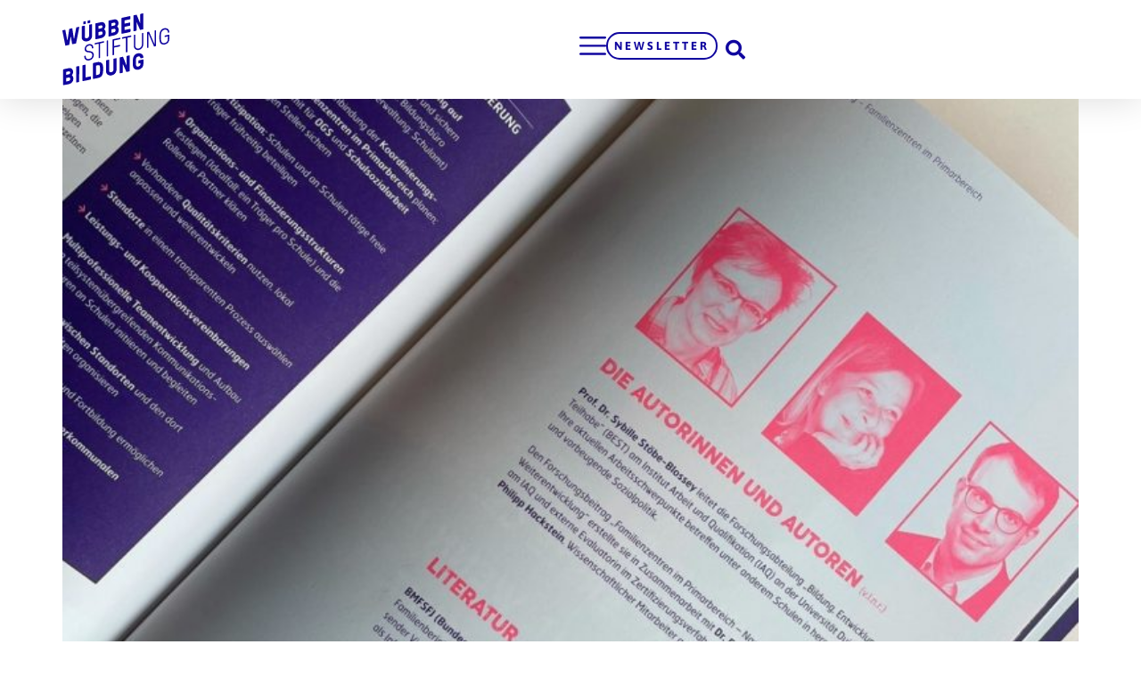

--- FILE ---
content_type: text/html; charset=UTF-8
request_url: https://www.wuebben-stiftung-bildung.org/familiengrundschulzentren-vom-nebeneinander-zum-miteinander-an-schule/
body_size: 32367
content:
<!doctype html>
<html lang="de">
<head>
<meta charset="UTF-8">
<meta name="viewport" content="width=device-width, initial-scale=1">
<link rel="profile" href="https://gmpg.org/xfn/11">
<meta name='robots' content='index, follow, max-image-preview:large, max-snippet:-1, max-video-preview:-1' />
<!-- Google tag (gtag.js) consent mode dataLayer added by Site Kit -->
<script id="google_gtagjs-js-consent-mode-data-layer">
window.dataLayer = window.dataLayer || [];function gtag(){dataLayer.push(arguments);}
gtag('consent', 'default', {"ad_personalization":"denied","ad_storage":"denied","ad_user_data":"denied","analytics_storage":"denied","functionality_storage":"denied","security_storage":"denied","personalization_storage":"denied","region":["AT","BE","BG","CH","CY","CZ","DE","DK","EE","ES","FI","FR","GB","GR","HR","HU","IE","IS","IT","LI","LT","LU","LV","MT","NL","NO","PL","PT","RO","SE","SI","SK"],"wait_for_update":500});
window._googlesitekitConsentCategoryMap = {"statistics":["analytics_storage"],"marketing":["ad_storage","ad_user_data","ad_personalization"],"functional":["functionality_storage","security_storage"],"preferences":["personalization_storage"]};
window._googlesitekitConsents = {"ad_personalization":"denied","ad_storage":"denied","ad_user_data":"denied","analytics_storage":"denied","functionality_storage":"denied","security_storage":"denied","personalization_storage":"denied","region":["AT","BE","BG","CH","CY","CZ","DE","DK","EE","ES","FI","FR","GB","GR","HR","HU","IE","IS","IT","LI","LT","LU","LV","MT","NL","NO","PL","PT","RO","SE","SI","SK"],"wait_for_update":500};
</script>
<!-- End Google tag (gtag.js) consent mode dataLayer added by Site Kit -->
<!-- This site is optimized with the Yoast SEO plugin v26.6 - https://yoast.com/wordpress/plugins/seo/ -->
<title>Familiengrundschulzentren: Vom Nebeneinander zum Miteinander an Schule - Wübben Stiftung Bildung</title>
<link rel="canonical" href="https://www.wuebben-stiftung-bildung.org/familiengrundschulzentren-vom-nebeneinander-zum-miteinander-an-schule/" />
<meta property="og:locale" content="de_DE" />
<meta property="og:type" content="article" />
<meta property="og:title" content="Familiengrundschulzentren: Vom Nebeneinander zum Miteinander an Schule - Wübben Stiftung Bildung" />
<meta property="og:description" content="„Familiengrundschulzentren sind toll!“ Zu dieser Erkenntnis kommen nicht nur wir in der Wübben Stiftung. Mehr als 130 Grundschulen in Nordrhein-Westfalen entwickeln sich bereits zu Familiengrundschulzentren. Hierbei zeigen sich vielfältige Rahmenbedingungen [&hellip;]" />
<meta property="og:url" content="https://www.wuebben-stiftung-bildung.org/familiengrundschulzentren-vom-nebeneinander-zum-miteinander-an-schule/" />
<meta property="og:site_name" content="Wübben Stiftung Bildung" />
<meta property="article:published_time" content="2022-05-18T07:00:01+00:00" />
<meta property="article:modified_time" content="2022-07-25T12:14:38+00:00" />
<meta property="og:image" content="https://www.wuebben-stiftung-bildung.org/wp-content/uploads/2022/05/1.jpg" />
<meta property="og:image:width" content="1512" />
<meta property="og:image:height" content="2016" />
<meta property="og:image:type" content="image/jpeg" />
<meta name="author" content="Tamara Endberg-Krenn" />
<meta name="twitter:card" content="summary_large_image" />
<meta name="twitter:creator" content="@wuebbenstiftung" />
<meta name="twitter:site" content="@wuebbenstiftung" />
<meta name="twitter:label1" content="Verfasst von" />
<meta name="twitter:data1" content="Tamara Endberg-Krenn" />
<meta name="twitter:label2" content="Geschätzte Lesezeit" />
<meta name="twitter:data2" content="4 Minuten" />
<script type="application/ld+json" class="yoast-schema-graph">{"@context":"https://schema.org","@graph":[{"@type":"Article","@id":"https://www.wuebben-stiftung-bildung.org/familiengrundschulzentren-vom-nebeneinander-zum-miteinander-an-schule/#article","isPartOf":{"@id":"https://www.wuebben-stiftung-bildung.org/familiengrundschulzentren-vom-nebeneinander-zum-miteinander-an-schule/"},"author":{"name":"Tamara Endberg-Krenn","@id":"https://www.wuebben-stiftung-bildung.org/#/schema/person/33bab9e34c8158dd5cee123bde86932e"},"headline":"Familiengrundschulzentren: Vom Nebeneinander zum Miteinander an Schule","datePublished":"2022-05-18T07:00:01+00:00","dateModified":"2022-07-25T12:14:38+00:00","mainEntityOfPage":{"@id":"https://www.wuebben-stiftung-bildung.org/familiengrundschulzentren-vom-nebeneinander-zum-miteinander-an-schule/"},"wordCount":243,"publisher":{"@id":"https://www.wuebben-stiftung-bildung.org/#organization"},"image":{"@id":"https://www.wuebben-stiftung-bildung.org/familiengrundschulzentren-vom-nebeneinander-zum-miteinander-an-schule/#primaryimage"},"thumbnailUrl":"https://www.wuebben-stiftung-bildung.org/wp-content/uploads/2022/05/1.jpg","keywords":["Info"],"articleSection":["Familien­grundschul­zentren (Aktuelles)","Info"],"inLanguage":"de"},{"@type":"WebPage","@id":"https://www.wuebben-stiftung-bildung.org/familiengrundschulzentren-vom-nebeneinander-zum-miteinander-an-schule/","url":"https://www.wuebben-stiftung-bildung.org/familiengrundschulzentren-vom-nebeneinander-zum-miteinander-an-schule/","name":"Familiengrundschulzentren: Vom Nebeneinander zum Miteinander an Schule - Wübben Stiftung Bildung","isPartOf":{"@id":"https://www.wuebben-stiftung-bildung.org/#website"},"primaryImageOfPage":{"@id":"https://www.wuebben-stiftung-bildung.org/familiengrundschulzentren-vom-nebeneinander-zum-miteinander-an-schule/#primaryimage"},"image":{"@id":"https://www.wuebben-stiftung-bildung.org/familiengrundschulzentren-vom-nebeneinander-zum-miteinander-an-schule/#primaryimage"},"thumbnailUrl":"https://www.wuebben-stiftung-bildung.org/wp-content/uploads/2022/05/1.jpg","datePublished":"2022-05-18T07:00:01+00:00","dateModified":"2022-07-25T12:14:38+00:00","breadcrumb":{"@id":"https://www.wuebben-stiftung-bildung.org/familiengrundschulzentren-vom-nebeneinander-zum-miteinander-an-schule/#breadcrumb"},"inLanguage":"de","potentialAction":[{"@type":"ReadAction","target":["https://www.wuebben-stiftung-bildung.org/familiengrundschulzentren-vom-nebeneinander-zum-miteinander-an-schule/"]}]},{"@type":"ImageObject","inLanguage":"de","@id":"https://www.wuebben-stiftung-bildung.org/familiengrundschulzentren-vom-nebeneinander-zum-miteinander-an-schule/#primaryimage","url":"https://www.wuebben-stiftung-bildung.org/wp-content/uploads/2022/05/1.jpg","contentUrl":"https://www.wuebben-stiftung-bildung.org/wp-content/uploads/2022/05/1.jpg","width":1512,"height":2016},{"@type":"BreadcrumbList","@id":"https://www.wuebben-stiftung-bildung.org/familiengrundschulzentren-vom-nebeneinander-zum-miteinander-an-schule/#breadcrumb","itemListElement":[{"@type":"ListItem","position":1,"name":"Startseite","item":"https://www.wuebben-stiftung-bildung.org/"},{"@type":"ListItem","position":2,"name":"Familiengrundschulzentren: Vom Nebeneinander zum Miteinander an Schule"}]},{"@type":"WebSite","@id":"https://www.wuebben-stiftung-bildung.org/#website","url":"https://www.wuebben-stiftung-bildung.org/","name":"Wübben Stiftung Bildung","description":"Faire Bildungschancen für alle. Unabhängig von der sozialen Herkunft.","publisher":{"@id":"https://www.wuebben-stiftung-bildung.org/#organization"},"potentialAction":[{"@type":"SearchAction","target":{"@type":"EntryPoint","urlTemplate":"https://www.wuebben-stiftung-bildung.org/?s={search_term_string}"},"query-input":{"@type":"PropertyValueSpecification","valueRequired":true,"valueName":"search_term_string"}}],"inLanguage":"de"},{"@type":"Organization","@id":"https://www.wuebben-stiftung-bildung.org/#organization","name":"Wübben Stiftung gGmbH","url":"https://www.wuebben-stiftung-bildung.org/","logo":{"@type":"ImageObject","inLanguage":"de","@id":"https://www.wuebben-stiftung-bildung.org/#/schema/logo/image/","url":"https://www.wuebben-stiftung-bildung.org/wp-content/uploads/2023/03/WSB-LOGO-DIGITAL-RGB-BLAU.png","contentUrl":"https://www.wuebben-stiftung-bildung.org/wp-content/uploads/2023/03/WSB-LOGO-DIGITAL-RGB-BLAU.png","width":1181,"height":856,"caption":"Wübben Stiftung gGmbH"},"image":{"@id":"https://www.wuebben-stiftung-bildung.org/#/schema/logo/image/"},"sameAs":["https://x.com/wuebbenstiftung","https://www.youtube.com/channel/UCK4SISGSJ-DWsicaQhl_rWA"]},{"@type":"Person","@id":"https://www.wuebben-stiftung-bildung.org/#/schema/person/33bab9e34c8158dd5cee123bde86932e","name":"Tamara Endberg-Krenn"}]}</script>
<!-- / Yoast SEO plugin. -->
<link rel='dns-prefetch' href='//cdnjs.cloudflare.com' />
<link rel='dns-prefetch' href='//unpkg.com' />
<link rel='dns-prefetch' href='//www.googletagmanager.com' />
<link rel="alternate" type="application/rss+xml" title="Wübben Stiftung Bildung &raquo; Feed" href="https://www.wuebben-stiftung-bildung.org/feed/" />
<link rel="alternate" type="application/rss+xml" title="Wübben Stiftung Bildung &raquo; Kommentar-Feed" href="https://www.wuebben-stiftung-bildung.org/comments/feed/" />
<link rel="alternate" type="text/calendar" title="Wübben Stiftung Bildung &raquo; iCal Feed" href="https://www.wuebben-stiftung-bildung.org/veranstaltungen/?ical=1" />
<link rel="alternate" title="oEmbed (JSON)" type="application/json+oembed" href="https://www.wuebben-stiftung-bildung.org/wp-json/oembed/1.0/embed?url=https%3A%2F%2Fwww.wuebben-stiftung-bildung.org%2Ffamiliengrundschulzentren-vom-nebeneinander-zum-miteinander-an-schule%2F" />
<link rel="alternate" title="oEmbed (XML)" type="text/xml+oembed" href="https://www.wuebben-stiftung-bildung.org/wp-json/oembed/1.0/embed?url=https%3A%2F%2Fwww.wuebben-stiftung-bildung.org%2Ffamiliengrundschulzentren-vom-nebeneinander-zum-miteinander-an-schule%2F&#038;format=xml" />
<style id='wp-img-auto-sizes-contain-inline-css'>
img:is([sizes=auto i],[sizes^="auto," i]){contain-intrinsic-size:3000px 1500px}
/*# sourceURL=wp-img-auto-sizes-contain-inline-css */
</style>
<!-- <link rel='stylesheet' id='tribe-events-pro-mini-calendar-block-styles-css' href='https://www.wuebben-stiftung-bildung.org/wp-content/plugins/events-calendar-pro/build/css/tribe-events-pro-mini-calendar-block.css?ver=7.7.11' media='all' /> -->
<!-- <link rel='stylesheet' id='tec-variables-skeleton-css' href='https://www.wuebben-stiftung-bildung.org/wp-content/plugins/event-tickets/common/build/css/variables-skeleton.css?ver=6.10.1' media='all' /> -->
<!-- <link rel='stylesheet' id='tec-variables-full-css' href='https://www.wuebben-stiftung-bildung.org/wp-content/plugins/event-tickets/common/build/css/variables-full.css?ver=6.10.1' media='all' /> -->
<!-- <link rel='stylesheet' id='tribe-events-v2-virtual-single-block-css' href='https://www.wuebben-stiftung-bildung.org/wp-content/plugins/events-calendar-pro/build/css/events-virtual-single-block.css?ver=7.7.11' media='all' /> -->
<link rel="stylesheet" type="text/css" href="//www.wuebben-stiftung-bildung.org/wp-content/cache/wpfc-minified/6wbrrae8/hfrg9.css" media="all"/>
<style id='global-styles-inline-css'>
:root{--wp--preset--aspect-ratio--square: 1;--wp--preset--aspect-ratio--4-3: 4/3;--wp--preset--aspect-ratio--3-4: 3/4;--wp--preset--aspect-ratio--3-2: 3/2;--wp--preset--aspect-ratio--2-3: 2/3;--wp--preset--aspect-ratio--16-9: 16/9;--wp--preset--aspect-ratio--9-16: 9/16;--wp--preset--color--black: #000000;--wp--preset--color--cyan-bluish-gray: #abb8c3;--wp--preset--color--white: #ffffff;--wp--preset--color--pale-pink: #f78da7;--wp--preset--color--vivid-red: #cf2e2e;--wp--preset--color--luminous-vivid-orange: #ff6900;--wp--preset--color--luminous-vivid-amber: #fcb900;--wp--preset--color--light-green-cyan: #7bdcb5;--wp--preset--color--vivid-green-cyan: #00d084;--wp--preset--color--pale-cyan-blue: #8ed1fc;--wp--preset--color--vivid-cyan-blue: #0693e3;--wp--preset--color--vivid-purple: #9b51e0;--wp--preset--gradient--vivid-cyan-blue-to-vivid-purple: linear-gradient(135deg,rgb(6,147,227) 0%,rgb(155,81,224) 100%);--wp--preset--gradient--light-green-cyan-to-vivid-green-cyan: linear-gradient(135deg,rgb(122,220,180) 0%,rgb(0,208,130) 100%);--wp--preset--gradient--luminous-vivid-amber-to-luminous-vivid-orange: linear-gradient(135deg,rgb(252,185,0) 0%,rgb(255,105,0) 100%);--wp--preset--gradient--luminous-vivid-orange-to-vivid-red: linear-gradient(135deg,rgb(255,105,0) 0%,rgb(207,46,46) 100%);--wp--preset--gradient--very-light-gray-to-cyan-bluish-gray: linear-gradient(135deg,rgb(238,238,238) 0%,rgb(169,184,195) 100%);--wp--preset--gradient--cool-to-warm-spectrum: linear-gradient(135deg,rgb(74,234,220) 0%,rgb(151,120,209) 20%,rgb(207,42,186) 40%,rgb(238,44,130) 60%,rgb(251,105,98) 80%,rgb(254,248,76) 100%);--wp--preset--gradient--blush-light-purple: linear-gradient(135deg,rgb(255,206,236) 0%,rgb(152,150,240) 100%);--wp--preset--gradient--blush-bordeaux: linear-gradient(135deg,rgb(254,205,165) 0%,rgb(254,45,45) 50%,rgb(107,0,62) 100%);--wp--preset--gradient--luminous-dusk: linear-gradient(135deg,rgb(255,203,112) 0%,rgb(199,81,192) 50%,rgb(65,88,208) 100%);--wp--preset--gradient--pale-ocean: linear-gradient(135deg,rgb(255,245,203) 0%,rgb(182,227,212) 50%,rgb(51,167,181) 100%);--wp--preset--gradient--electric-grass: linear-gradient(135deg,rgb(202,248,128) 0%,rgb(113,206,126) 100%);--wp--preset--gradient--midnight: linear-gradient(135deg,rgb(2,3,129) 0%,rgb(40,116,252) 100%);--wp--preset--font-size--small: 13px;--wp--preset--font-size--medium: 20px;--wp--preset--font-size--large: 36px;--wp--preset--font-size--x-large: 42px;--wp--preset--spacing--20: 0.44rem;--wp--preset--spacing--30: 0.67rem;--wp--preset--spacing--40: 1rem;--wp--preset--spacing--50: 1.5rem;--wp--preset--spacing--60: 2.25rem;--wp--preset--spacing--70: 3.38rem;--wp--preset--spacing--80: 5.06rem;--wp--preset--shadow--natural: 6px 6px 9px rgba(0, 0, 0, 0.2);--wp--preset--shadow--deep: 12px 12px 50px rgba(0, 0, 0, 0.4);--wp--preset--shadow--sharp: 6px 6px 0px rgba(0, 0, 0, 0.2);--wp--preset--shadow--outlined: 6px 6px 0px -3px rgb(255, 255, 255), 6px 6px rgb(0, 0, 0);--wp--preset--shadow--crisp: 6px 6px 0px rgb(0, 0, 0);}:root { --wp--style--global--content-size: 800px;--wp--style--global--wide-size: 1200px; }:where(body) { margin: 0; }.wp-site-blocks > .alignleft { float: left; margin-right: 2em; }.wp-site-blocks > .alignright { float: right; margin-left: 2em; }.wp-site-blocks > .aligncenter { justify-content: center; margin-left: auto; margin-right: auto; }:where(.wp-site-blocks) > * { margin-block-start: 24px; margin-block-end: 0; }:where(.wp-site-blocks) > :first-child { margin-block-start: 0; }:where(.wp-site-blocks) > :last-child { margin-block-end: 0; }:root { --wp--style--block-gap: 24px; }:root :where(.is-layout-flow) > :first-child{margin-block-start: 0;}:root :where(.is-layout-flow) > :last-child{margin-block-end: 0;}:root :where(.is-layout-flow) > *{margin-block-start: 24px;margin-block-end: 0;}:root :where(.is-layout-constrained) > :first-child{margin-block-start: 0;}:root :where(.is-layout-constrained) > :last-child{margin-block-end: 0;}:root :where(.is-layout-constrained) > *{margin-block-start: 24px;margin-block-end: 0;}:root :where(.is-layout-flex){gap: 24px;}:root :where(.is-layout-grid){gap: 24px;}.is-layout-flow > .alignleft{float: left;margin-inline-start: 0;margin-inline-end: 2em;}.is-layout-flow > .alignright{float: right;margin-inline-start: 2em;margin-inline-end: 0;}.is-layout-flow > .aligncenter{margin-left: auto !important;margin-right: auto !important;}.is-layout-constrained > .alignleft{float: left;margin-inline-start: 0;margin-inline-end: 2em;}.is-layout-constrained > .alignright{float: right;margin-inline-start: 2em;margin-inline-end: 0;}.is-layout-constrained > .aligncenter{margin-left: auto !important;margin-right: auto !important;}.is-layout-constrained > :where(:not(.alignleft):not(.alignright):not(.alignfull)){max-width: var(--wp--style--global--content-size);margin-left: auto !important;margin-right: auto !important;}.is-layout-constrained > .alignwide{max-width: var(--wp--style--global--wide-size);}body .is-layout-flex{display: flex;}.is-layout-flex{flex-wrap: wrap;align-items: center;}.is-layout-flex > :is(*, div){margin: 0;}body .is-layout-grid{display: grid;}.is-layout-grid > :is(*, div){margin: 0;}body{padding-top: 0px;padding-right: 0px;padding-bottom: 0px;padding-left: 0px;}a:where(:not(.wp-element-button)){text-decoration: underline;}:root :where(.wp-element-button, .wp-block-button__link){background-color: #32373c;border-width: 0;color: #fff;font-family: inherit;font-size: inherit;font-style: inherit;font-weight: inherit;letter-spacing: inherit;line-height: inherit;padding-top: calc(0.667em + 2px);padding-right: calc(1.333em + 2px);padding-bottom: calc(0.667em + 2px);padding-left: calc(1.333em + 2px);text-decoration: none;text-transform: inherit;}.has-black-color{color: var(--wp--preset--color--black) !important;}.has-cyan-bluish-gray-color{color: var(--wp--preset--color--cyan-bluish-gray) !important;}.has-white-color{color: var(--wp--preset--color--white) !important;}.has-pale-pink-color{color: var(--wp--preset--color--pale-pink) !important;}.has-vivid-red-color{color: var(--wp--preset--color--vivid-red) !important;}.has-luminous-vivid-orange-color{color: var(--wp--preset--color--luminous-vivid-orange) !important;}.has-luminous-vivid-amber-color{color: var(--wp--preset--color--luminous-vivid-amber) !important;}.has-light-green-cyan-color{color: var(--wp--preset--color--light-green-cyan) !important;}.has-vivid-green-cyan-color{color: var(--wp--preset--color--vivid-green-cyan) !important;}.has-pale-cyan-blue-color{color: var(--wp--preset--color--pale-cyan-blue) !important;}.has-vivid-cyan-blue-color{color: var(--wp--preset--color--vivid-cyan-blue) !important;}.has-vivid-purple-color{color: var(--wp--preset--color--vivid-purple) !important;}.has-black-background-color{background-color: var(--wp--preset--color--black) !important;}.has-cyan-bluish-gray-background-color{background-color: var(--wp--preset--color--cyan-bluish-gray) !important;}.has-white-background-color{background-color: var(--wp--preset--color--white) !important;}.has-pale-pink-background-color{background-color: var(--wp--preset--color--pale-pink) !important;}.has-vivid-red-background-color{background-color: var(--wp--preset--color--vivid-red) !important;}.has-luminous-vivid-orange-background-color{background-color: var(--wp--preset--color--luminous-vivid-orange) !important;}.has-luminous-vivid-amber-background-color{background-color: var(--wp--preset--color--luminous-vivid-amber) !important;}.has-light-green-cyan-background-color{background-color: var(--wp--preset--color--light-green-cyan) !important;}.has-vivid-green-cyan-background-color{background-color: var(--wp--preset--color--vivid-green-cyan) !important;}.has-pale-cyan-blue-background-color{background-color: var(--wp--preset--color--pale-cyan-blue) !important;}.has-vivid-cyan-blue-background-color{background-color: var(--wp--preset--color--vivid-cyan-blue) !important;}.has-vivid-purple-background-color{background-color: var(--wp--preset--color--vivid-purple) !important;}.has-black-border-color{border-color: var(--wp--preset--color--black) !important;}.has-cyan-bluish-gray-border-color{border-color: var(--wp--preset--color--cyan-bluish-gray) !important;}.has-white-border-color{border-color: var(--wp--preset--color--white) !important;}.has-pale-pink-border-color{border-color: var(--wp--preset--color--pale-pink) !important;}.has-vivid-red-border-color{border-color: var(--wp--preset--color--vivid-red) !important;}.has-luminous-vivid-orange-border-color{border-color: var(--wp--preset--color--luminous-vivid-orange) !important;}.has-luminous-vivid-amber-border-color{border-color: var(--wp--preset--color--luminous-vivid-amber) !important;}.has-light-green-cyan-border-color{border-color: var(--wp--preset--color--light-green-cyan) !important;}.has-vivid-green-cyan-border-color{border-color: var(--wp--preset--color--vivid-green-cyan) !important;}.has-pale-cyan-blue-border-color{border-color: var(--wp--preset--color--pale-cyan-blue) !important;}.has-vivid-cyan-blue-border-color{border-color: var(--wp--preset--color--vivid-cyan-blue) !important;}.has-vivid-purple-border-color{border-color: var(--wp--preset--color--vivid-purple) !important;}.has-vivid-cyan-blue-to-vivid-purple-gradient-background{background: var(--wp--preset--gradient--vivid-cyan-blue-to-vivid-purple) !important;}.has-light-green-cyan-to-vivid-green-cyan-gradient-background{background: var(--wp--preset--gradient--light-green-cyan-to-vivid-green-cyan) !important;}.has-luminous-vivid-amber-to-luminous-vivid-orange-gradient-background{background: var(--wp--preset--gradient--luminous-vivid-amber-to-luminous-vivid-orange) !important;}.has-luminous-vivid-orange-to-vivid-red-gradient-background{background: var(--wp--preset--gradient--luminous-vivid-orange-to-vivid-red) !important;}.has-very-light-gray-to-cyan-bluish-gray-gradient-background{background: var(--wp--preset--gradient--very-light-gray-to-cyan-bluish-gray) !important;}.has-cool-to-warm-spectrum-gradient-background{background: var(--wp--preset--gradient--cool-to-warm-spectrum) !important;}.has-blush-light-purple-gradient-background{background: var(--wp--preset--gradient--blush-light-purple) !important;}.has-blush-bordeaux-gradient-background{background: var(--wp--preset--gradient--blush-bordeaux) !important;}.has-luminous-dusk-gradient-background{background: var(--wp--preset--gradient--luminous-dusk) !important;}.has-pale-ocean-gradient-background{background: var(--wp--preset--gradient--pale-ocean) !important;}.has-electric-grass-gradient-background{background: var(--wp--preset--gradient--electric-grass) !important;}.has-midnight-gradient-background{background: var(--wp--preset--gradient--midnight) !important;}.has-small-font-size{font-size: var(--wp--preset--font-size--small) !important;}.has-medium-font-size{font-size: var(--wp--preset--font-size--medium) !important;}.has-large-font-size{font-size: var(--wp--preset--font-size--large) !important;}.has-x-large-font-size{font-size: var(--wp--preset--font-size--x-large) !important;}
:root :where(.wp-block-pullquote){font-size: 1.5em;line-height: 1.6;}
/*# sourceURL=global-styles-inline-css */
</style>
<!-- <link rel='stylesheet' id='tribe-events-v2-single-skeleton-css' href='https://www.wuebben-stiftung-bildung.org/wp-content/plugins/the-events-calendar/build/css/tribe-events-single-skeleton.css?ver=6.15.13' media='all' /> -->
<!-- <link rel='stylesheet' id='tribe-events-v2-single-skeleton-full-css' href='https://www.wuebben-stiftung-bildung.org/wp-content/plugins/the-events-calendar/build/css/tribe-events-single-full.css?ver=6.15.13' media='all' /> -->
<!-- <link rel='stylesheet' id='tec-events-elementor-widgets-base-styles-css' href='https://www.wuebben-stiftung-bildung.org/wp-content/plugins/the-events-calendar/build/css/integrations/plugins/elementor/widgets/widget-base.css?ver=6.15.13' media='all' /> -->
<!-- <link rel='stylesheet' id='wpforms-form-locker-frontend-css' href='https://www.wuebben-stiftung-bildung.org/wp-content/plugins/wpforms-form-locker/assets/css/frontend.min.css?ver=2.8.0' media='all' /> -->
<link rel="stylesheet" type="text/css" href="//www.wuebben-stiftung-bildung.org/wp-content/cache/wpfc-minified/2nz1f1m4/hfrg9.css" media="all"/>
<link rel='stylesheet' id='tabulator-css-css' href='https://unpkg.com/tabulator-tables@6.2.5/dist/css/tabulator.min.css?ver=6.9' media='all' />
<!-- <link rel='stylesheet' id='hello-elementor-css' href='https://www.wuebben-stiftung-bildung.org/wp-content/themes/hello-elementor/assets/css/reset.css?ver=3.4.5' media='all' /> -->
<!-- <link rel='stylesheet' id='hello-elementor-theme-style-css' href='https://www.wuebben-stiftung-bildung.org/wp-content/themes/hello-elementor/assets/css/theme.css?ver=3.4.5' media='all' /> -->
<!-- <link rel='stylesheet' id='hello-elementor-header-footer-css' href='https://www.wuebben-stiftung-bildung.org/wp-content/themes/hello-elementor/assets/css/header-footer.css?ver=3.4.5' media='all' /> -->
<!-- <link rel='stylesheet' id='e-animation-fadeInRight-css' href='https://www.wuebben-stiftung-bildung.org/wp-content/plugins/elementor/assets/lib/animations/styles/fadeInRight.min.css?ver=3.34.0' media='all' /> -->
<!-- <link rel='stylesheet' id='elementor-frontend-css' href='https://www.wuebben-stiftung-bildung.org/wp-content/plugins/elementor/assets/css/frontend.min.css?ver=3.34.0' media='all' /> -->
<link rel="stylesheet" type="text/css" href="//www.wuebben-stiftung-bildung.org/wp-content/cache/wpfc-minified/qm4z2jr8/hfrg9.css" media="all"/>
<style id='elementor-frontend-inline-css'>
@-webkit-keyframes ha_fadeIn{0%{opacity:0}to{opacity:1}}@keyframes ha_fadeIn{0%{opacity:0}to{opacity:1}}@-webkit-keyframes ha_zoomIn{0%{opacity:0;-webkit-transform:scale3d(.3,.3,.3);transform:scale3d(.3,.3,.3)}50%{opacity:1}}@keyframes ha_zoomIn{0%{opacity:0;-webkit-transform:scale3d(.3,.3,.3);transform:scale3d(.3,.3,.3)}50%{opacity:1}}@-webkit-keyframes ha_rollIn{0%{opacity:0;-webkit-transform:translate3d(-100%,0,0) rotate3d(0,0,1,-120deg);transform:translate3d(-100%,0,0) rotate3d(0,0,1,-120deg)}to{opacity:1}}@keyframes ha_rollIn{0%{opacity:0;-webkit-transform:translate3d(-100%,0,0) rotate3d(0,0,1,-120deg);transform:translate3d(-100%,0,0) rotate3d(0,0,1,-120deg)}to{opacity:1}}@-webkit-keyframes ha_bounce{0%,20%,53%,to{-webkit-animation-timing-function:cubic-bezier(.215,.61,.355,1);animation-timing-function:cubic-bezier(.215,.61,.355,1)}40%,43%{-webkit-transform:translate3d(0,-30px,0) scaleY(1.1);transform:translate3d(0,-30px,0) scaleY(1.1);-webkit-animation-timing-function:cubic-bezier(.755,.05,.855,.06);animation-timing-function:cubic-bezier(.755,.05,.855,.06)}70%{-webkit-transform:translate3d(0,-15px,0) scaleY(1.05);transform:translate3d(0,-15px,0) scaleY(1.05);-webkit-animation-timing-function:cubic-bezier(.755,.05,.855,.06);animation-timing-function:cubic-bezier(.755,.05,.855,.06)}80%{-webkit-transition-timing-function:cubic-bezier(.215,.61,.355,1);transition-timing-function:cubic-bezier(.215,.61,.355,1);-webkit-transform:translate3d(0,0,0) scaleY(.95);transform:translate3d(0,0,0) scaleY(.95)}90%{-webkit-transform:translate3d(0,-4px,0) scaleY(1.02);transform:translate3d(0,-4px,0) scaleY(1.02)}}@keyframes ha_bounce{0%,20%,53%,to{-webkit-animation-timing-function:cubic-bezier(.215,.61,.355,1);animation-timing-function:cubic-bezier(.215,.61,.355,1)}40%,43%{-webkit-transform:translate3d(0,-30px,0) scaleY(1.1);transform:translate3d(0,-30px,0) scaleY(1.1);-webkit-animation-timing-function:cubic-bezier(.755,.05,.855,.06);animation-timing-function:cubic-bezier(.755,.05,.855,.06)}70%{-webkit-transform:translate3d(0,-15px,0) scaleY(1.05);transform:translate3d(0,-15px,0) scaleY(1.05);-webkit-animation-timing-function:cubic-bezier(.755,.05,.855,.06);animation-timing-function:cubic-bezier(.755,.05,.855,.06)}80%{-webkit-transition-timing-function:cubic-bezier(.215,.61,.355,1);transition-timing-function:cubic-bezier(.215,.61,.355,1);-webkit-transform:translate3d(0,0,0) scaleY(.95);transform:translate3d(0,0,0) scaleY(.95)}90%{-webkit-transform:translate3d(0,-4px,0) scaleY(1.02);transform:translate3d(0,-4px,0) scaleY(1.02)}}@-webkit-keyframes ha_bounceIn{0%,20%,40%,60%,80%,to{-webkit-animation-timing-function:cubic-bezier(.215,.61,.355,1);animation-timing-function:cubic-bezier(.215,.61,.355,1)}0%{opacity:0;-webkit-transform:scale3d(.3,.3,.3);transform:scale3d(.3,.3,.3)}20%{-webkit-transform:scale3d(1.1,1.1,1.1);transform:scale3d(1.1,1.1,1.1)}40%{-webkit-transform:scale3d(.9,.9,.9);transform:scale3d(.9,.9,.9)}60%{opacity:1;-webkit-transform:scale3d(1.03,1.03,1.03);transform:scale3d(1.03,1.03,1.03)}80%{-webkit-transform:scale3d(.97,.97,.97);transform:scale3d(.97,.97,.97)}to{opacity:1}}@keyframes ha_bounceIn{0%,20%,40%,60%,80%,to{-webkit-animation-timing-function:cubic-bezier(.215,.61,.355,1);animation-timing-function:cubic-bezier(.215,.61,.355,1)}0%{opacity:0;-webkit-transform:scale3d(.3,.3,.3);transform:scale3d(.3,.3,.3)}20%{-webkit-transform:scale3d(1.1,1.1,1.1);transform:scale3d(1.1,1.1,1.1)}40%{-webkit-transform:scale3d(.9,.9,.9);transform:scale3d(.9,.9,.9)}60%{opacity:1;-webkit-transform:scale3d(1.03,1.03,1.03);transform:scale3d(1.03,1.03,1.03)}80%{-webkit-transform:scale3d(.97,.97,.97);transform:scale3d(.97,.97,.97)}to{opacity:1}}@-webkit-keyframes ha_flipInX{0%{opacity:0;-webkit-transform:perspective(400px) rotate3d(1,0,0,90deg);transform:perspective(400px) rotate3d(1,0,0,90deg);-webkit-animation-timing-function:ease-in;animation-timing-function:ease-in}40%{-webkit-transform:perspective(400px) rotate3d(1,0,0,-20deg);transform:perspective(400px) rotate3d(1,0,0,-20deg);-webkit-animation-timing-function:ease-in;animation-timing-function:ease-in}60%{opacity:1;-webkit-transform:perspective(400px) rotate3d(1,0,0,10deg);transform:perspective(400px) rotate3d(1,0,0,10deg)}80%{-webkit-transform:perspective(400px) rotate3d(1,0,0,-5deg);transform:perspective(400px) rotate3d(1,0,0,-5deg)}}@keyframes ha_flipInX{0%{opacity:0;-webkit-transform:perspective(400px) rotate3d(1,0,0,90deg);transform:perspective(400px) rotate3d(1,0,0,90deg);-webkit-animation-timing-function:ease-in;animation-timing-function:ease-in}40%{-webkit-transform:perspective(400px) rotate3d(1,0,0,-20deg);transform:perspective(400px) rotate3d(1,0,0,-20deg);-webkit-animation-timing-function:ease-in;animation-timing-function:ease-in}60%{opacity:1;-webkit-transform:perspective(400px) rotate3d(1,0,0,10deg);transform:perspective(400px) rotate3d(1,0,0,10deg)}80%{-webkit-transform:perspective(400px) rotate3d(1,0,0,-5deg);transform:perspective(400px) rotate3d(1,0,0,-5deg)}}@-webkit-keyframes ha_flipInY{0%{opacity:0;-webkit-transform:perspective(400px) rotate3d(0,1,0,90deg);transform:perspective(400px) rotate3d(0,1,0,90deg);-webkit-animation-timing-function:ease-in;animation-timing-function:ease-in}40%{-webkit-transform:perspective(400px) rotate3d(0,1,0,-20deg);transform:perspective(400px) rotate3d(0,1,0,-20deg);-webkit-animation-timing-function:ease-in;animation-timing-function:ease-in}60%{opacity:1;-webkit-transform:perspective(400px) rotate3d(0,1,0,10deg);transform:perspective(400px) rotate3d(0,1,0,10deg)}80%{-webkit-transform:perspective(400px) rotate3d(0,1,0,-5deg);transform:perspective(400px) rotate3d(0,1,0,-5deg)}}@keyframes ha_flipInY{0%{opacity:0;-webkit-transform:perspective(400px) rotate3d(0,1,0,90deg);transform:perspective(400px) rotate3d(0,1,0,90deg);-webkit-animation-timing-function:ease-in;animation-timing-function:ease-in}40%{-webkit-transform:perspective(400px) rotate3d(0,1,0,-20deg);transform:perspective(400px) rotate3d(0,1,0,-20deg);-webkit-animation-timing-function:ease-in;animation-timing-function:ease-in}60%{opacity:1;-webkit-transform:perspective(400px) rotate3d(0,1,0,10deg);transform:perspective(400px) rotate3d(0,1,0,10deg)}80%{-webkit-transform:perspective(400px) rotate3d(0,1,0,-5deg);transform:perspective(400px) rotate3d(0,1,0,-5deg)}}@-webkit-keyframes ha_swing{20%{-webkit-transform:rotate3d(0,0,1,15deg);transform:rotate3d(0,0,1,15deg)}40%{-webkit-transform:rotate3d(0,0,1,-10deg);transform:rotate3d(0,0,1,-10deg)}60%{-webkit-transform:rotate3d(0,0,1,5deg);transform:rotate3d(0,0,1,5deg)}80%{-webkit-transform:rotate3d(0,0,1,-5deg);transform:rotate3d(0,0,1,-5deg)}}@keyframes ha_swing{20%{-webkit-transform:rotate3d(0,0,1,15deg);transform:rotate3d(0,0,1,15deg)}40%{-webkit-transform:rotate3d(0,0,1,-10deg);transform:rotate3d(0,0,1,-10deg)}60%{-webkit-transform:rotate3d(0,0,1,5deg);transform:rotate3d(0,0,1,5deg)}80%{-webkit-transform:rotate3d(0,0,1,-5deg);transform:rotate3d(0,0,1,-5deg)}}@-webkit-keyframes ha_slideInDown{0%{visibility:visible;-webkit-transform:translate3d(0,-100%,0);transform:translate3d(0,-100%,0)}}@keyframes ha_slideInDown{0%{visibility:visible;-webkit-transform:translate3d(0,-100%,0);transform:translate3d(0,-100%,0)}}@-webkit-keyframes ha_slideInUp{0%{visibility:visible;-webkit-transform:translate3d(0,100%,0);transform:translate3d(0,100%,0)}}@keyframes ha_slideInUp{0%{visibility:visible;-webkit-transform:translate3d(0,100%,0);transform:translate3d(0,100%,0)}}@-webkit-keyframes ha_slideInLeft{0%{visibility:visible;-webkit-transform:translate3d(-100%,0,0);transform:translate3d(-100%,0,0)}}@keyframes ha_slideInLeft{0%{visibility:visible;-webkit-transform:translate3d(-100%,0,0);transform:translate3d(-100%,0,0)}}@-webkit-keyframes ha_slideInRight{0%{visibility:visible;-webkit-transform:translate3d(100%,0,0);transform:translate3d(100%,0,0)}}@keyframes ha_slideInRight{0%{visibility:visible;-webkit-transform:translate3d(100%,0,0);transform:translate3d(100%,0,0)}}.ha_fadeIn{-webkit-animation-name:ha_fadeIn;animation-name:ha_fadeIn}.ha_zoomIn{-webkit-animation-name:ha_zoomIn;animation-name:ha_zoomIn}.ha_rollIn{-webkit-animation-name:ha_rollIn;animation-name:ha_rollIn}.ha_bounce{-webkit-transform-origin:center bottom;-ms-transform-origin:center bottom;transform-origin:center bottom;-webkit-animation-name:ha_bounce;animation-name:ha_bounce}.ha_bounceIn{-webkit-animation-name:ha_bounceIn;animation-name:ha_bounceIn;-webkit-animation-duration:.75s;-webkit-animation-duration:calc(var(--animate-duration)*.75);animation-duration:.75s;animation-duration:calc(var(--animate-duration)*.75)}.ha_flipInX,.ha_flipInY{-webkit-animation-name:ha_flipInX;animation-name:ha_flipInX;-webkit-backface-visibility:visible!important;backface-visibility:visible!important}.ha_flipInY{-webkit-animation-name:ha_flipInY;animation-name:ha_flipInY}.ha_swing{-webkit-transform-origin:top center;-ms-transform-origin:top center;transform-origin:top center;-webkit-animation-name:ha_swing;animation-name:ha_swing}.ha_slideInDown{-webkit-animation-name:ha_slideInDown;animation-name:ha_slideInDown}.ha_slideInUp{-webkit-animation-name:ha_slideInUp;animation-name:ha_slideInUp}.ha_slideInLeft{-webkit-animation-name:ha_slideInLeft;animation-name:ha_slideInLeft}.ha_slideInRight{-webkit-animation-name:ha_slideInRight;animation-name:ha_slideInRight}.ha-css-transform-yes{-webkit-transition-duration:var(--ha-tfx-transition-duration, .2s);transition-duration:var(--ha-tfx-transition-duration, .2s);-webkit-transition-property:-webkit-transform;transition-property:transform;transition-property:transform,-webkit-transform;-webkit-transform:translate(var(--ha-tfx-translate-x, 0),var(--ha-tfx-translate-y, 0)) scale(var(--ha-tfx-scale-x, 1),var(--ha-tfx-scale-y, 1)) skew(var(--ha-tfx-skew-x, 0),var(--ha-tfx-skew-y, 0)) rotateX(var(--ha-tfx-rotate-x, 0)) rotateY(var(--ha-tfx-rotate-y, 0)) rotateZ(var(--ha-tfx-rotate-z, 0));transform:translate(var(--ha-tfx-translate-x, 0),var(--ha-tfx-translate-y, 0)) scale(var(--ha-tfx-scale-x, 1),var(--ha-tfx-scale-y, 1)) skew(var(--ha-tfx-skew-x, 0),var(--ha-tfx-skew-y, 0)) rotateX(var(--ha-tfx-rotate-x, 0)) rotateY(var(--ha-tfx-rotate-y, 0)) rotateZ(var(--ha-tfx-rotate-z, 0))}.ha-css-transform-yes:hover{-webkit-transform:translate(var(--ha-tfx-translate-x-hover, var(--ha-tfx-translate-x, 0)),var(--ha-tfx-translate-y-hover, var(--ha-tfx-translate-y, 0))) scale(var(--ha-tfx-scale-x-hover, var(--ha-tfx-scale-x, 1)),var(--ha-tfx-scale-y-hover, var(--ha-tfx-scale-y, 1))) skew(var(--ha-tfx-skew-x-hover, var(--ha-tfx-skew-x, 0)),var(--ha-tfx-skew-y-hover, var(--ha-tfx-skew-y, 0))) rotateX(var(--ha-tfx-rotate-x-hover, var(--ha-tfx-rotate-x, 0))) rotateY(var(--ha-tfx-rotate-y-hover, var(--ha-tfx-rotate-y, 0))) rotateZ(var(--ha-tfx-rotate-z-hover, var(--ha-tfx-rotate-z, 0)));transform:translate(var(--ha-tfx-translate-x-hover, var(--ha-tfx-translate-x, 0)),var(--ha-tfx-translate-y-hover, var(--ha-tfx-translate-y, 0))) scale(var(--ha-tfx-scale-x-hover, var(--ha-tfx-scale-x, 1)),var(--ha-tfx-scale-y-hover, var(--ha-tfx-scale-y, 1))) skew(var(--ha-tfx-skew-x-hover, var(--ha-tfx-skew-x, 0)),var(--ha-tfx-skew-y-hover, var(--ha-tfx-skew-y, 0))) rotateX(var(--ha-tfx-rotate-x-hover, var(--ha-tfx-rotate-x, 0))) rotateY(var(--ha-tfx-rotate-y-hover, var(--ha-tfx-rotate-y, 0))) rotateZ(var(--ha-tfx-rotate-z-hover, var(--ha-tfx-rotate-z, 0)))}.happy-addon>.elementor-widget-container{word-wrap:break-word;overflow-wrap:break-word}.happy-addon>.elementor-widget-container,.happy-addon>.elementor-widget-container *{-webkit-box-sizing:border-box;box-sizing:border-box}.happy-addon:not(:has(.elementor-widget-container)),.happy-addon:not(:has(.elementor-widget-container)) *{-webkit-box-sizing:border-box;box-sizing:border-box;word-wrap:break-word;overflow-wrap:break-word}.happy-addon p:empty{display:none}.happy-addon .elementor-inline-editing{min-height:auto!important}.happy-addon-pro img{max-width:100%;height:auto;-o-object-fit:cover;object-fit:cover}.ha-screen-reader-text{position:absolute;overflow:hidden;clip:rect(1px,1px,1px,1px);margin:-1px;padding:0;width:1px;height:1px;border:0;word-wrap:normal!important;-webkit-clip-path:inset(50%);clip-path:inset(50%)}.ha-has-bg-overlay>.elementor-widget-container{position:relative;z-index:1}.ha-has-bg-overlay>.elementor-widget-container:before{position:absolute;top:0;left:0;z-index:-1;width:100%;height:100%;content:""}.ha-has-bg-overlay:not(:has(.elementor-widget-container)){position:relative;z-index:1}.ha-has-bg-overlay:not(:has(.elementor-widget-container)):before{position:absolute;top:0;left:0;z-index:-1;width:100%;height:100%;content:""}.ha-popup--is-enabled .ha-js-popup,.ha-popup--is-enabled .ha-js-popup img{cursor:-webkit-zoom-in!important;cursor:zoom-in!important}.mfp-wrap .mfp-arrow,.mfp-wrap .mfp-close{background-color:transparent}.mfp-wrap .mfp-arrow:focus,.mfp-wrap .mfp-close:focus{outline-width:thin}.ha-advanced-tooltip-enable{position:relative;cursor:pointer;--ha-tooltip-arrow-color:black;--ha-tooltip-arrow-distance:0}.ha-advanced-tooltip-enable .ha-advanced-tooltip-content{position:absolute;z-index:999;display:none;padding:5px 0;width:120px;height:auto;border-radius:6px;background-color:#000;color:#fff;text-align:center;opacity:0}.ha-advanced-tooltip-enable .ha-advanced-tooltip-content::after{position:absolute;border-width:5px;border-style:solid;content:""}.ha-advanced-tooltip-enable .ha-advanced-tooltip-content.no-arrow::after{visibility:hidden}.ha-advanced-tooltip-enable .ha-advanced-tooltip-content.show{display:inline-block;opacity:1}.ha-advanced-tooltip-enable.ha-advanced-tooltip-top .ha-advanced-tooltip-content,body[data-elementor-device-mode=tablet] .ha-advanced-tooltip-enable.ha-advanced-tooltip-tablet-top .ha-advanced-tooltip-content{top:unset;right:0;bottom:calc(101% + var(--ha-tooltip-arrow-distance));left:0;margin:0 auto}.ha-advanced-tooltip-enable.ha-advanced-tooltip-top .ha-advanced-tooltip-content::after,body[data-elementor-device-mode=tablet] .ha-advanced-tooltip-enable.ha-advanced-tooltip-tablet-top .ha-advanced-tooltip-content::after{top:100%;right:unset;bottom:unset;left:50%;border-color:var(--ha-tooltip-arrow-color) transparent transparent transparent;-webkit-transform:translateX(-50%);-ms-transform:translateX(-50%);transform:translateX(-50%)}.ha-advanced-tooltip-enable.ha-advanced-tooltip-bottom .ha-advanced-tooltip-content,body[data-elementor-device-mode=tablet] .ha-advanced-tooltip-enable.ha-advanced-tooltip-tablet-bottom .ha-advanced-tooltip-content{top:calc(101% + var(--ha-tooltip-arrow-distance));right:0;bottom:unset;left:0;margin:0 auto}.ha-advanced-tooltip-enable.ha-advanced-tooltip-bottom .ha-advanced-tooltip-content::after,body[data-elementor-device-mode=tablet] .ha-advanced-tooltip-enable.ha-advanced-tooltip-tablet-bottom .ha-advanced-tooltip-content::after{top:unset;right:unset;bottom:100%;left:50%;border-color:transparent transparent var(--ha-tooltip-arrow-color) transparent;-webkit-transform:translateX(-50%);-ms-transform:translateX(-50%);transform:translateX(-50%)}.ha-advanced-tooltip-enable.ha-advanced-tooltip-left .ha-advanced-tooltip-content,body[data-elementor-device-mode=tablet] .ha-advanced-tooltip-enable.ha-advanced-tooltip-tablet-left .ha-advanced-tooltip-content{top:50%;right:calc(101% + var(--ha-tooltip-arrow-distance));bottom:unset;left:unset;-webkit-transform:translateY(-50%);-ms-transform:translateY(-50%);transform:translateY(-50%)}.ha-advanced-tooltip-enable.ha-advanced-tooltip-left .ha-advanced-tooltip-content::after,body[data-elementor-device-mode=tablet] .ha-advanced-tooltip-enable.ha-advanced-tooltip-tablet-left .ha-advanced-tooltip-content::after{top:50%;right:unset;bottom:unset;left:100%;border-color:transparent transparent transparent var(--ha-tooltip-arrow-color);-webkit-transform:translateY(-50%);-ms-transform:translateY(-50%);transform:translateY(-50%)}.ha-advanced-tooltip-enable.ha-advanced-tooltip-right .ha-advanced-tooltip-content,body[data-elementor-device-mode=tablet] .ha-advanced-tooltip-enable.ha-advanced-tooltip-tablet-right .ha-advanced-tooltip-content{top:50%;right:unset;bottom:unset;left:calc(101% + var(--ha-tooltip-arrow-distance));-webkit-transform:translateY(-50%);-ms-transform:translateY(-50%);transform:translateY(-50%)}.ha-advanced-tooltip-enable.ha-advanced-tooltip-right .ha-advanced-tooltip-content::after,body[data-elementor-device-mode=tablet] .ha-advanced-tooltip-enable.ha-advanced-tooltip-tablet-right .ha-advanced-tooltip-content::after{top:50%;right:100%;bottom:unset;left:unset;border-color:transparent var(--ha-tooltip-arrow-color) transparent transparent;-webkit-transform:translateY(-50%);-ms-transform:translateY(-50%);transform:translateY(-50%)}body[data-elementor-device-mode=mobile] .ha-advanced-tooltip-enable.ha-advanced-tooltip-mobile-top .ha-advanced-tooltip-content{top:unset;right:0;bottom:calc(101% + var(--ha-tooltip-arrow-distance));left:0;margin:0 auto}body[data-elementor-device-mode=mobile] .ha-advanced-tooltip-enable.ha-advanced-tooltip-mobile-top .ha-advanced-tooltip-content::after{top:100%;right:unset;bottom:unset;left:50%;border-color:var(--ha-tooltip-arrow-color) transparent transparent transparent;-webkit-transform:translateX(-50%);-ms-transform:translateX(-50%);transform:translateX(-50%)}body[data-elementor-device-mode=mobile] .ha-advanced-tooltip-enable.ha-advanced-tooltip-mobile-bottom .ha-advanced-tooltip-content{top:calc(101% + var(--ha-tooltip-arrow-distance));right:0;bottom:unset;left:0;margin:0 auto}body[data-elementor-device-mode=mobile] .ha-advanced-tooltip-enable.ha-advanced-tooltip-mobile-bottom .ha-advanced-tooltip-content::after{top:unset;right:unset;bottom:100%;left:50%;border-color:transparent transparent var(--ha-tooltip-arrow-color) transparent;-webkit-transform:translateX(-50%);-ms-transform:translateX(-50%);transform:translateX(-50%)}body[data-elementor-device-mode=mobile] .ha-advanced-tooltip-enable.ha-advanced-tooltip-mobile-left .ha-advanced-tooltip-content{top:50%;right:calc(101% + var(--ha-tooltip-arrow-distance));bottom:unset;left:unset;-webkit-transform:translateY(-50%);-ms-transform:translateY(-50%);transform:translateY(-50%)}body[data-elementor-device-mode=mobile] .ha-advanced-tooltip-enable.ha-advanced-tooltip-mobile-left .ha-advanced-tooltip-content::after{top:50%;right:unset;bottom:unset;left:100%;border-color:transparent transparent transparent var(--ha-tooltip-arrow-color);-webkit-transform:translateY(-50%);-ms-transform:translateY(-50%);transform:translateY(-50%)}body[data-elementor-device-mode=mobile] .ha-advanced-tooltip-enable.ha-advanced-tooltip-mobile-right .ha-advanced-tooltip-content{top:50%;right:unset;bottom:unset;left:calc(101% + var(--ha-tooltip-arrow-distance));-webkit-transform:translateY(-50%);-ms-transform:translateY(-50%);transform:translateY(-50%)}body[data-elementor-device-mode=mobile] .ha-advanced-tooltip-enable.ha-advanced-tooltip-mobile-right .ha-advanced-tooltip-content::after{top:50%;right:100%;bottom:unset;left:unset;border-color:transparent var(--ha-tooltip-arrow-color) transparent transparent;-webkit-transform:translateY(-50%);-ms-transform:translateY(-50%);transform:translateY(-50%)}body.elementor-editor-active .happy-addon.ha-gravityforms .gform_wrapper{display:block!important}.ha-scroll-to-top-wrap.ha-scroll-to-top-hide{display:none}.ha-scroll-to-top-wrap.edit-mode,.ha-scroll-to-top-wrap.single-page-off{display:none!important}.ha-scroll-to-top-button{position:fixed;right:15px;bottom:15px;z-index:9999;display:-webkit-box;display:-webkit-flex;display:-ms-flexbox;display:flex;-webkit-box-align:center;-webkit-align-items:center;align-items:center;-ms-flex-align:center;-webkit-box-pack:center;-ms-flex-pack:center;-webkit-justify-content:center;justify-content:center;width:50px;height:50px;border-radius:50px;background-color:#5636d1;color:#fff;text-align:center;opacity:1;cursor:pointer;-webkit-transition:all .3s;transition:all .3s}.ha-scroll-to-top-button i{color:#fff;font-size:16px}.ha-scroll-to-top-button:hover{background-color:#e2498a}
/*# sourceURL=elementor-frontend-inline-css */
</style>
<!-- <link rel='stylesheet' id='widget-icon-box-css' href='https://www.wuebben-stiftung-bildung.org/wp-content/plugins/elementor/assets/css/widget-icon-box.min.css?ver=3.34.0' media='all' /> -->
<!-- <link rel='stylesheet' id='widget-image-css' href='https://www.wuebben-stiftung-bildung.org/wp-content/plugins/elementor/assets/css/widget-image.min.css?ver=3.34.0' media='all' /> -->
<!-- <link rel='stylesheet' id='widget-search-form-css' href='https://www.wuebben-stiftung-bildung.org/wp-content/plugins/elementor-pro/assets/css/widget-search-form.min.css?ver=3.34.0' media='all' /> -->
<!-- <link rel='stylesheet' id='elementor-icons-shared-0-css' href='https://www.wuebben-stiftung-bildung.org/wp-content/plugins/elementor/assets/lib/font-awesome/css/fontawesome.min.css?ver=5.15.3' media='all' /> -->
<!-- <link rel='stylesheet' id='elementor-icons-fa-solid-css' href='https://www.wuebben-stiftung-bildung.org/wp-content/plugins/elementor/assets/lib/font-awesome/css/solid.min.css?ver=5.15.3' media='all' /> -->
<!-- <link rel='stylesheet' id='widget-icon-list-css' href='https://www.wuebben-stiftung-bildung.org/wp-content/plugins/elementor/assets/css/widget-icon-list.min.css?ver=3.34.0' media='all' /> -->
<!-- <link rel='stylesheet' id='widget-nested-accordion-css' href='https://www.wuebben-stiftung-bildung.org/wp-content/plugins/elementor/assets/css/widget-nested-accordion.min.css?ver=3.34.0' media='all' /> -->
<!-- <link rel='stylesheet' id='widget-off-canvas-css' href='https://www.wuebben-stiftung-bildung.org/wp-content/plugins/elementor-pro/assets/css/widget-off-canvas.min.css?ver=3.34.0' media='all' /> -->
<!-- <link rel='stylesheet' id='e-sticky-css' href='https://www.wuebben-stiftung-bildung.org/wp-content/plugins/elementor-pro/assets/css/modules/sticky.min.css?ver=3.34.0' media='all' /> -->
<!-- <link rel='stylesheet' id='widget-heading-css' href='https://www.wuebben-stiftung-bildung.org/wp-content/plugins/elementor/assets/css/widget-heading.min.css?ver=3.34.0' media='all' /> -->
<!-- <link rel='stylesheet' id='e-animation-grow-css' href='https://www.wuebben-stiftung-bildung.org/wp-content/plugins/elementor/assets/lib/animations/styles/e-animation-grow.min.css?ver=3.34.0' media='all' /> -->
<!-- <link rel='stylesheet' id='widget-social-icons-css' href='https://www.wuebben-stiftung-bildung.org/wp-content/plugins/elementor/assets/css/widget-social-icons.min.css?ver=3.34.0' media='all' /> -->
<!-- <link rel='stylesheet' id='e-apple-webkit-css' href='https://www.wuebben-stiftung-bildung.org/wp-content/plugins/elementor/assets/css/conditionals/apple-webkit.min.css?ver=3.34.0' media='all' /> -->
<!-- <link rel='stylesheet' id='widget-post-info-css' href='https://www.wuebben-stiftung-bildung.org/wp-content/plugins/elementor-pro/assets/css/widget-post-info.min.css?ver=3.34.0' media='all' /> -->
<!-- <link rel='stylesheet' id='elementor-icons-fa-regular-css' href='https://www.wuebben-stiftung-bildung.org/wp-content/plugins/elementor/assets/lib/font-awesome/css/regular.min.css?ver=5.15.3' media='all' /> -->
<!-- <link rel='stylesheet' id='widget-share-buttons-css' href='https://www.wuebben-stiftung-bildung.org/wp-content/plugins/elementor-pro/assets/css/widget-share-buttons.min.css?ver=3.34.0' media='all' /> -->
<!-- <link rel='stylesheet' id='elementor-icons-fa-brands-css' href='https://www.wuebben-stiftung-bildung.org/wp-content/plugins/elementor/assets/lib/font-awesome/css/brands.min.css?ver=5.15.3' media='all' /> -->
<!-- <link rel='stylesheet' id='widget-post-navigation-css' href='https://www.wuebben-stiftung-bildung.org/wp-content/plugins/elementor-pro/assets/css/widget-post-navigation.min.css?ver=3.34.0' media='all' /> -->
<!-- <link rel='stylesheet' id='widget-divider-css' href='https://www.wuebben-stiftung-bildung.org/wp-content/plugins/elementor/assets/css/widget-divider.min.css?ver=3.34.0' media='all' /> -->
<!-- <link rel='stylesheet' id='widget-posts-css' href='https://www.wuebben-stiftung-bildung.org/wp-content/plugins/elementor-pro/assets/css/widget-posts.min.css?ver=3.34.0' media='all' /> -->
<!-- <link rel='stylesheet' id='elementor-icons-css' href='https://www.wuebben-stiftung-bildung.org/wp-content/plugins/elementor/assets/lib/eicons/css/elementor-icons.min.css?ver=5.45.0' media='all' /> -->
<link rel="stylesheet" type="text/css" href="//www.wuebben-stiftung-bildung.org/wp-content/cache/wpfc-minified/8jjrfg4i/hfrg9.css" media="all"/>
<link rel='stylesheet' id='elementor-post-55-css' href='https://www.wuebben-stiftung-bildung.org/wp-content/uploads/elementor/css/post-55.css?ver=1768913598' media='all' />
<!-- <link rel='stylesheet' id='font-awesome-5-all-css' href='https://www.wuebben-stiftung-bildung.org/wp-content/plugins/elementor/assets/lib/font-awesome/css/all.min.css?ver=4.11.61' media='all' /> -->
<!-- <link rel='stylesheet' id='font-awesome-4-shim-css' href='https://www.wuebben-stiftung-bildung.org/wp-content/plugins/elementor/assets/lib/font-awesome/css/v4-shims.min.css?ver=3.34.0' media='all' /> -->
<!-- <link rel='stylesheet' id='widget-spacer-css' href='https://www.wuebben-stiftung-bildung.org/wp-content/plugins/elementor/assets/css/widget-spacer.min.css?ver=3.34.0' media='all' /> -->
<link rel="stylesheet" type="text/css" href="//www.wuebben-stiftung-bildung.org/wp-content/cache/wpfc-minified/kkwtwcp1/hfrg9.css" media="all"/>
<link rel='stylesheet' id='elementor-post-7029-css' href='https://www.wuebben-stiftung-bildung.org/wp-content/uploads/elementor/css/post-7029.css?ver=1768929020' media='all' />
<link rel='stylesheet' id='elementor-post-23302-css' href='https://www.wuebben-stiftung-bildung.org/wp-content/uploads/elementor/css/post-23302.css?ver=1768913598' media='all' />
<!-- <link rel='stylesheet' id='happy-icons-css' href='https://www.wuebben-stiftung-bildung.org/wp-content/plugins/happy-elementor-addons/assets/fonts/style.min.css?ver=3.20.4' media='all' /> -->
<!-- <link rel='stylesheet' id='font-awesome-css' href='https://www.wuebben-stiftung-bildung.org/wp-content/plugins/elementor/assets/lib/font-awesome/css/font-awesome.min.css?ver=4.7.0' media='all' /> -->
<link rel="stylesheet" type="text/css" href="//www.wuebben-stiftung-bildung.org/wp-content/cache/wpfc-minified/f3dgyu6x/hfrg9.css" media="all"/>
<link rel='stylesheet' id='elementor-post-26126-css' href='https://www.wuebben-stiftung-bildung.org/wp-content/uploads/elementor/css/post-26126.css?ver=1768913598' media='all' />
<link rel='stylesheet' id='elementor-post-26290-css' href='https://www.wuebben-stiftung-bildung.org/wp-content/uploads/elementor/css/post-26290.css?ver=1768915507' media='all' />
<!-- <link rel='stylesheet' id='borlabs-cookie-css' href='https://www.wuebben-stiftung-bildung.org/wp-content/cache/borlabs-cookie/borlabs-cookie_1_de.css?ver=2.3.6-30' media='all' /> -->
<!-- <link rel='stylesheet' id='searchwp-forms-css' href='https://www.wuebben-stiftung-bildung.org/wp-content/plugins/searchwp/assets/css/frontend/search-forms.min.css?ver=4.5.6' media='all' /> -->
<!-- <link rel='stylesheet' id='hello-elementor-child-style-css' href='https://www.wuebben-stiftung-bildung.org/wp-content/themes/hello-theme-child/style.css?ver=1.0.2' media='all' /> -->
<!-- <link rel='stylesheet' id='ekit-widget-styles-css' href='https://www.wuebben-stiftung-bildung.org/wp-content/plugins/elementskit-lite/widgets/init/assets/css/widget-styles.css?ver=3.7.8' media='all' /> -->
<!-- <link rel='stylesheet' id='ekit-responsive-css' href='https://www.wuebben-stiftung-bildung.org/wp-content/plugins/elementskit-lite/widgets/init/assets/css/responsive.css?ver=3.7.8' media='all' /> -->
<!-- <link rel='stylesheet' id='eael-general-css' href='https://www.wuebben-stiftung-bildung.org/wp-content/plugins/essential-addons-for-elementor-lite/assets/front-end/css/view/general.min.css?ver=6.5.4' media='all' /> -->
<!-- <link rel='stylesheet' id='elementor-gf-local-asap-css' href='https://www.wuebben-stiftung-bildung.org/wp-content/uploads/elementor/google-fonts/css/asap.css?ver=1743365351' media='all' /> -->
<!-- <link rel='stylesheet' id='elementor-icons-shared-1-css' href='https://www.wuebben-stiftung-bildung.org/wp-content/plugins/happy-elementor-addons/assets/fonts/style.min.css?ver=3.20.4' media='all' /> -->
<!-- <link rel='stylesheet' id='elementor-icons-happy-icons-css' href='https://www.wuebben-stiftung-bildung.org/wp-content/plugins/happy-elementor-addons/assets/fonts/style.min.css?ver=3.20.4' media='all' /> -->
<link rel="stylesheet" type="text/css" href="//www.wuebben-stiftung-bildung.org/wp-content/cache/wpfc-minified/22d502vm/hfrg9.css" media="all"/>
<script src='//www.wuebben-stiftung-bildung.org/wp-content/cache/wpfc-minified/jr0m5cx0/hfrg9.js' type="text/javascript"></script>
<!-- <script src="https://www.wuebben-stiftung-bildung.org/wp-includes/js/jquery/jquery.min.js?ver=3.7.1" id="jquery-core-js"></script> -->
<!-- <script src="https://www.wuebben-stiftung-bildung.org/wp-includes/js/jquery/jquery-migrate.min.js?ver=3.4.1" id="jquery-migrate-js"></script> -->
<script id="3d-flip-book-client-locale-loader-js-extra">
var FB3D_CLIENT_LOCALE = {"ajaxurl":"https://www.wuebben-stiftung-bildung.org/wp-admin/admin-ajax.php","dictionary":{"Table of contents":"Table of contents","Close":"Close","Bookmarks":"Bookmarks","Thumbnails":"Thumbnails","Search":"Search","Share":"Share","Facebook":"Facebook","Twitter":"Twitter","Email":"Email","Play":"Play","Previous page":"Previous page","Next page":"Next page","Zoom in":"Zoom in","Zoom out":"Zoom out","Fit view":"Fit view","Auto play":"Auto play","Full screen":"Full screen","More":"More","Smart pan":"Smart pan","Single page":"Single page","Sounds":"Sounds","Stats":"Stats","Print":"Print","Download":"Download","Goto first page":"Goto first page","Goto last page":"Goto last page"},"images":"https://www.wuebben-stiftung-bildung.org/wp-content/plugins/interactive-3d-flipbook-powered-physics-engine/assets/images/","jsData":{"urls":[],"posts":{"ids_mis":[],"ids":[]},"pages":[],"firstPages":[],"bookCtrlProps":[],"bookTemplates":[]},"key":"3d-flip-book","pdfJS":{"pdfJsLib":"https://www.wuebben-stiftung-bildung.org/wp-content/plugins/interactive-3d-flipbook-powered-physics-engine/assets/js/pdf.min.js?ver=4.3.136","pdfJsWorker":"https://www.wuebben-stiftung-bildung.org/wp-content/plugins/interactive-3d-flipbook-powered-physics-engine/assets/js/pdf.worker.js?ver=4.3.136","stablePdfJsLib":"https://www.wuebben-stiftung-bildung.org/wp-content/plugins/interactive-3d-flipbook-powered-physics-engine/assets/js/stable/pdf.min.js?ver=2.5.207","stablePdfJsWorker":"https://www.wuebben-stiftung-bildung.org/wp-content/plugins/interactive-3d-flipbook-powered-physics-engine/assets/js/stable/pdf.worker.js?ver=2.5.207","pdfJsCMapUrl":"https://www.wuebben-stiftung-bildung.org/wp-content/plugins/interactive-3d-flipbook-powered-physics-engine/assets/cmaps/"},"cacheurl":"https://www.wuebben-stiftung-bildung.org/wp-content/uploads/3d-flip-book/cache/","pluginsurl":"https://www.wuebben-stiftung-bildung.org/wp-content/plugins/","pluginurl":"https://www.wuebben-stiftung-bildung.org/wp-content/plugins/interactive-3d-flipbook-powered-physics-engine/","thumbnailSize":{"width":"150","height":"150"},"version":"1.16.17"};
//# sourceURL=3d-flip-book-client-locale-loader-js-extra
</script>
<script src='//www.wuebben-stiftung-bildung.org/wp-content/cache/wpfc-minified/eqhv2mi7/hfrg9.js' type="text/javascript"></script>
<!-- <script src="https://www.wuebben-stiftung-bildung.org/wp-content/plugins/interactive-3d-flipbook-powered-physics-engine/assets/js/client-locale-loader.js?ver=1.16.17" id="3d-flip-book-client-locale-loader-js" async data-wp-strategy="async"></script> -->
<!-- <script src="https://www.wuebben-stiftung-bildung.org/wp-content/plugins/elementor/assets/lib/font-awesome/js/v4-shims.min.js?ver=3.34.0" id="font-awesome-4-shim-js"></script> -->
<script id="borlabs-cookie-prioritize-js-extra">
var borlabsCookiePrioritized = {"domain":"www.wuebben-stiftung.de","path":"/","version":"1","bots":"1","optInJS":{"statistics":{"google-analytics":"[base64]"}}};
//# sourceURL=borlabs-cookie-prioritize-js-extra
</script>
<script src='//www.wuebben-stiftung-bildung.org/wp-content/cache/wpfc-minified/jzr6k5qk/hfrg9.js' type="text/javascript"></script>
<!-- <script src="https://www.wuebben-stiftung-bildung.org/wp-content/plugins/borlabs-cookie/assets/javascript/borlabs-cookie-prioritize.min.js?ver=2.3.6" id="borlabs-cookie-prioritize-js"></script> -->
<!-- Google Tag (gtac.js) durch Site-Kit hinzugefügt -->
<!-- Von Site Kit hinzugefügtes Google-Analytics-Snippet -->
<!-- Das Google Ads-Snippet wurde von Site Kit hinzugefügt -->
<script src="https://www.googletagmanager.com/gtag/js?id=GT-WK5SS7Z" id="google_gtagjs-js" async></script>
<script id="google_gtagjs-js-after">
window.dataLayer = window.dataLayer || [];function gtag(){dataLayer.push(arguments);}
gtag("set","linker",{"domains":["www.wuebben-stiftung-bildung.org"]});
gtag("js", new Date());
gtag("set", "developer_id.dZTNiMT", true);
gtag("config", "GT-WK5SS7Z");
gtag("config", "AW-16476721007");
//# sourceURL=google_gtagjs-js-after
</script>
<script src='//www.wuebben-stiftung-bildung.org/wp-content/cache/wpfc-minified/d6lkj2qx/hfrg9.js' type="text/javascript"></script>
<!-- <script src="https://www.wuebben-stiftung-bildung.org/wp-content/plugins/happy-elementor-addons/assets/vendor/dom-purify/purify.min.js?ver=3.1.6" id="dom-purify-js"></script> -->
<link rel="https://api.w.org/" href="https://www.wuebben-stiftung-bildung.org/wp-json/" /><link rel="alternate" title="JSON" type="application/json" href="https://www.wuebben-stiftung-bildung.org/wp-json/wp/v2/posts/7029" /><link rel="EditURI" type="application/rsd+xml" title="RSD" href="https://www.wuebben-stiftung-bildung.org/xmlrpc.php?rsd" />
<meta name="generator" content="WordPress 6.9" />
<link rel='shortlink' href='https://www.wuebben-stiftung-bildung.org/?p=7029' />
<style type='text/css'> .ae_data .elementor-editor-element-setting {
display:none !important;
}
</style><script type="text/javascript" id="_etLoader" charset="UTF-8" data-secure-code="0pVVS9" data-block-cookies="true" src="//code.etracker.com/code/e.js" data-plugin-version="WP:etracker:2.7.7" async></script><script>et_pagename = (function(html){var txt = document.createElement("textarea");txt.innerHTML = html;return txt.value;}('Familiengrundschulzentren: Vom Nebeneinander zum Miteinander an Schule'))</script>
<meta name="generator" content="Site Kit by Google 1.168.0" /><meta name="et-api-version" content="v1"><meta name="et-api-origin" content="https://www.wuebben-stiftung-bildung.org"><link rel="https://theeventscalendar.com/" href="https://www.wuebben-stiftung-bildung.org/wp-json/tribe/tickets/v1/" /><meta name="tec-api-version" content="v1"><meta name="tec-api-origin" content="https://www.wuebben-stiftung-bildung.org"><link rel="alternate" href="https://www.wuebben-stiftung-bildung.org/wp-json/tribe/events/v1/" />    <style type="text/css">
.tooltip-content {
display: none;
}
/* Tippy */
.tippy-box[data-animation=scale-subtle][data-placement^=top]{transform-origin:bottom}.tippy-box[data-animation=scale-subtle][data-placement^=bottom]{transform-origin:top}.tippy-box[data-animation=scale-subtle][data-placement^=left]{transform-origin:right}.tippy-box[data-animation=scale-subtle][data-placement^=right]{transform-origin:left}.tippy-box[data-animation=scale-subtle][data-state=hidden]{transform:scale(.8);opacity:0}
.tippy-content { padding: 20px !important; }
.tippy-box[data-theme~=light-border] {
background-color: rgba(255,255,255,.95);
background-clip: padding-box;
border: none;
color: black;
box-shadow: 0 4px 14px -2px rgba(0, 8, 16, .08);
border-radius: 0; 
}
.tippy-box[data-theme~=light-border]>.tippy-backdrop {
background-color: var(--global--color-primary);
}
.tippy-box[data-theme~=light-border]>.tippy-arrow {
display: none; 
}
#image-container {
position: relative;
}
#image-container img {
display: block;
width: 100%;
height: auto;
}
.hotspot {
position: absolute;
width: 60px;
height: 60px;
background: #e76f00c7;
cursor: pointer;
transform: translate(-50%, -50%);
border-radius: 50%; 
box-shadow: 0px 14px 20px 0px rgba(0,0,0,0.5);
padding: 15px;
box-sizing: border-box;
}
.hotspot:before {
content:"";
width:100%;
height:100%;
position:absolute;
z-index:-1;
opacity:0;
background: #e76f00c7;
border-radius: 50%; 
animation: e-hotspot-expand 2s infinite, e-hotspot-fade 2s infinite ease-in-out;
top: 0;
left: 0;
}
@keyframes e-hotspot-expand {
0% {
transform: scale(0.1);
}
to {
transform: scale(1.5);
}
}
@keyframes e-hotspot-fade {
0% {
opacity: .8;
}
to {
opacity: 0;
}
}
.tippy-box[data-theme~="light-border"] {
box-shadow: 0px 14px 20px 0px rgba(0, 0, 0, 0.1);
}
.tippy-content { text-align: left; }
.tippy-content h2, .tippy-content h3 { margin-top: 0;}
.tippy-content .image {
width: 50% !important; 
margin: 0 auto 10px!important;
}
.tippy-content p {
margin-bottom: 10px;
}
.tippy-content p:last-child {
margin-bottom: 0;
}
.tippy-content .image-wrapper {
display: flex;
flex-wrap: wrap;
gap: 10px; /* Space between images */
}
.tippy-content .image-wrapper.full-width .image-item {
flex-basis: 100%;
}
.tippy-content .image-wrapper.one-row .image-item {
flex-basis: calc(50% - 10px); /* For 2 images */
}
.tippy-content .image-wrapper.one-row.image-item:nth-child(3),
.tippy-content .image-wrapper.two-rows .image-item {
flex-basis: calc(33.333% - 10px); /* For 3 or more images */
}
.tippy-content .image-wrapper.two-rows .image-item {
flex-basis: calc(50% - 10px); /* For 4 images */
}
@media (max-width: 1024px) {
.hotspot {
width: 50px;
height: 50px;
padding: 9px;
}
}
@media (max-width: 768px) {
.hotspot {
width: 35px;
height: 35px;
padding: 6px;
}
}
@media (max-width: 520px) {
.hotspot {
width: 25px;
height: 25px;
padding: 4px;
}
.tippy-box {
max-width: calc(100% - 10px) !important;
}
.tippy-box .mejs-overlay-play, tippy-box .wp-video-shortcode {
max-width: 100% !important;
}
}
</style>
<meta name="generator" content="Elementor 3.34.0; features: additional_custom_breakpoints; settings: css_print_method-external, google_font-enabled, font_display-auto">
<style>
/* Event Calendar Anpassungen */
.punktbar-hide-sidebar { 
visibility: hidden;
float: none;
height: 0px;
overflow: hidden; 
}
.event-tickets .tribe-tickets__rsvp-ar-form-wrapper {
width: 100% !important;
}
.tribe-tickets__rsvp-attendance, .tribe-tickets__rsvp-availability, .tribe-events-c-small-cta__stock, .tribe-events-c-small-cta__price {
display: none !important;        
}    
.tribe-common .tribe-common-c-btn, .tribe-common a.tribe-common-c-btn {
color: var( --e-global-color-f5ec7e3 );
background-color: #04BBEE;
color: #ffffff !important;
background-image: linear-gradient(180deg, #02010100 0%, #FFFFFF00 100%);
border-style: solid;
border-width: 2px 2px 2px 2px;
/* border-color: var( --e-global-color-f5ec7e3 ); */
border-color: #04BBEE;
}
.tribe-common .tribe-common-c-btn:hover, .tribe-common a.tribe-common-c-btn:hover {
/*	background-color: var( --e-global-color-accent ) !important; */
background-color: #1A2164 !important;
color: #ffffff !important;
}
.tribe-tickets__rsvp-actions-success-going-text{
text-transform: none !important;
}
.fusion-events-featured-image {
margin-bottom: 0px !important;
}
#rsvp-now {
margin-bottom: 50px !important;    
}
.elementor-kit-55 .event-tickets button, 
.elementor-kit-55 .tribe-tickets__rsvp-wrapper button:hover,
.elementor-kit-55 .tribe-tickets__rsvp-wrapper button:focus, 
.elementor-kit-55 .tribe-tickets__rsvp-wrapper input[type="button"]:hover, 
.elementor-kit-55 .tribe-tickets__rsvp-wrapper input[type="button"]:focus, 
.elementor-kit-55 .tribe-tickets__rsvp-wrapper input[type="submit"]:hover, 
.elementor-kit-55 .tribe-tickets__rsvp-wrapper input[type="submit"]:focus {
border-width: 0 !important;
}
.veranstaltung-top-details { font-weight: bold; margin-bottom: 15px; }
/* /alle-veranstaltungen */
.tribe-events-l-container { 
padding-top: 0 !important; 
}
.simple-link { font-weight: normal !important; }	
.elementor-kit-55 .tribe-events-header button,
.elementor-kit-55 .tribe-events-header button:focus,
.elementor-kit-55 .tribe-events-header button:hover,
.elementor-kit-55 .tribe-events-c-subscribe-dropdown__container button, 
.elementor-kit-55 .tribe-events-c-subscribe-dropdown__container button:hover, 
.elementor-kit-55 .tribe-events-calendar-list-nav button,
.elementor-kit-55 .tribe-events-calendar-list-nav button:hover { 
border: 0 !important; 
}
.tribe-events-c-view-selector { 
display: none; 
}
.tribe-common .tribe-common-c-btn-border {
border: 0;
padding: 11px 0;
}
.elementor-kit-55 .tribe-filter-bar-c-pill button:hover { border-width: 1px !important; }
.tribe-events .tribe-events-calendar-latest-past__event-title-link {
color: var(--e-global-color-primary) !important;
}
</style>
<style>
.sib_signup_form {
font-family: var(--e-global-typography-primary-font-family), Sans-serif !important; 
font-size: 16px !important;
letter-spacing: var(--e-global-typography-secondary-letter-spacing) !important;
}
.sib_signup_form .sib-force-inline{
display: grid;
grid-template-columns: 80% 18%;
grid-gap: 2%;
}
.sib_signup_form p {
margin-top: 0.9rem;
}
.sib_signup_form a {
font-style: var(--e-global-typography-text-font-style);
text-transform: var(--e-global-typography-text-font-style) !important;
letter-spacing: var(--e-global-typography-secondary-letter-spacing) !important;
}
.sib_signup_form input[type=email] {
border-radius: 15px !important;
border: 2px solid var(--e-global-color-primary);
}
.sib_signup_form input[type=checkbox] {
margin-right: 10px !important;
}
.sib_signup_form input[type=submit] {
width: 100% !important;
height: 100% !important;
color: white;
background: var(--e-global-color-primary);
border-radius: 15px !important;
border: 2px solid var(--e-global-color-primary);
padding: 8px;
font-family: var(--e-global-typography-accent-font-family), Sans-serif;
font-weight: var(--e-global-typography-accent-font-weight);
text-transform: var(--e-global-typography-accent-text-transform);
line-height: var(--e-global-typography-accent-line-height);
letter-spacing: var(--e-global-typography-accent-letter-spacing);
}
.sib_signup_form input[type=submit]:hover,
.sib_signup_form input[type=submit]:focus,
.sib_signup_form input[type=submit]:active{
background: white;
color: var(--e-global-color-primary);
border: 2px solid var(--e-global-color-primary);
}
@media only screen and (max-width: 600px) {
.sib_signup_form .sib-force-inline{
display: inline;
}
.sib_signup_form input[type=email]::placeholder {
font-size: 12px;
}
}
</style>
<style>
.elementor-3966  .elementor-button {
font-family: "Asap", Sans-serif;
font-weight: 700;
fill: var( --e-global-color-text ); 
color: var( --e-global-color-text ); 
border-color: var( --e-global-color-text ); 
border-radius: round;
}
.elementor-3966  .elementor-button:hover {
fill: var( --e-global-color-8290955 );
color: var( --e-global-color-8290955 );
border-color: var( --e-global-color-8290955 );
}
.elementor-15032  .elementor-loop-pdf .elementor-button {
background-color: var( --e-global-color-secondary );
fill: var( --e-global-color-d4c4733 );
color: var( --e-global-color-d4c4733 );
border-style: none;
padding: 5px 10px 5px 10px;
}
.elementor-15032 .elementor-loop-pdf .elementor-button:hover, .elementor-15032 .elementor-loop-pdf .elementor-button:focus {
background-color: var( --e-global-color-primary );
color: var( --e-global-color-d4c4733 );
}
</style>
<style>
.e-con.e-parent:nth-of-type(n+4):not(.e-lazyloaded):not(.e-no-lazyload),
.e-con.e-parent:nth-of-type(n+4):not(.e-lazyloaded):not(.e-no-lazyload) * {
background-image: none !important;
}
@media screen and (max-height: 1024px) {
.e-con.e-parent:nth-of-type(n+3):not(.e-lazyloaded):not(.e-no-lazyload),
.e-con.e-parent:nth-of-type(n+3):not(.e-lazyloaded):not(.e-no-lazyload) * {
background-image: none !important;
}
}
@media screen and (max-height: 640px) {
.e-con.e-parent:nth-of-type(n+2):not(.e-lazyloaded):not(.e-no-lazyload),
.e-con.e-parent:nth-of-type(n+2):not(.e-lazyloaded):not(.e-no-lazyload) * {
background-image: none !important;
}
}
</style>
<link rel="icon" href="https://www.wuebben-stiftung-bildung.org/wp-content/uploads/2021/10/Favicon_pink.svg" sizes="32x32" />
<link rel="icon" href="https://www.wuebben-stiftung-bildung.org/wp-content/uploads/2021/10/Favicon_pink.svg" sizes="192x192" />
<link rel="apple-touch-icon" href="https://www.wuebben-stiftung-bildung.org/wp-content/uploads/2021/10/Favicon_pink.svg" />
<meta name="msapplication-TileImage" content="https://www.wuebben-stiftung-bildung.org/wp-content/uploads/2021/10/Favicon_pink.svg" />
<style id="wp-custom-css">
.wpforms-form input[type=submit],
.wpforms-form button[type=submit] {
background-color: #04BBEE00 !important;
border-color: var(--e-global-color-primary) !important;
color: var(--e-global-color-primary) !important;
font-family: "Asap", Sans-serif !important;
font-size: 15px !important;
font-weight: 700 !important;
text-transform: uppercase !important;
letter-spacing: 3px !important;
border-style: solid !important;
border-width: 2px 2px 2px 2px !important;
border-radius: 0px 0px 0px 0px !important;
padding: 12px 24px !important;
transition: all .3s !important;
}
.wpforms-form input[type=submit]:hover,
.wpforms-form button[type=submit]:hover {
color: var(--e-global-color-8290955) !important;
border-color: var(--e-global-color-8290955) !important;
}		</style>
</head>
<body class="wp-singular post-template-default single single-post postid-7029 single-format-standard wp-custom-logo wp-embed-responsive wp-theme-hello-elementor wp-child-theme-hello-theme-child tribe-no-js tec-no-tickets-on-recurring tec-no-rsvp-on-recurring hello-elementor-default elementor-default elementor-kit-55 elementor-page elementor-page-7029 elementor-page-26290 tribe-theme-hello-elementor">
<style>
/* Update 2024 / Silbentrennung einrichten */
h1, h2, h3, h4, h5, h6, p {
-moz-hyphens: auto;
-o-hyphens: auto;
-webkit-hyphens: auto;
-ms-hyphens: auto;
hyphens: auto; 
}
/* Silbentrennung Ende */
.post-19071 a {	word-break: break-all; }
h1 span, h2 span, h3 span {
font-weight: 200 !important;
}
/* Workaround Title */
.wtitle {
font-size: 16px;
font-weight: 600;
font-style: normal;
line-height: 1.2em;
}
@media (min-width: 768px) {
.wtitle {
font-size: 18px;
}
}
@media (min-width: 1024px) {
.wtitle {
font-size: 20px;
}
}
/* Schrift blau machen bei Events */
.elementor-widget-container .tribe-events-calendar-latest-past__heading,
.elementor-widget-container .tribe-common-h5,
.elementor-widget-container .tribe-common-h3--min-medium,
.elementor-widget-container .tribe-events .tribe-events-calendar-latest-past__event-datetime,
.elementor-widget-container .tribe-common .tribe-common-b2,
.elementor-widget-container .tribe-events .tribe-events-calendar-latest-past__event-date-tag-month,
.elementor-widget-container .tribe-common .tribe-common-h5, 
.elementor-widget-container .tribe-common .tribe-common-h6,
.elementor-widget-container .tribe-events .tribe-events-calendar-latest-past__event-date-tag-month, 
.elementor-widget-container .tribe-events .tribe-events-calendar-latest-past__event-date-tag-year
{
color: var( --e-global-color-text ) !important;
}
.elementor-widget-container .tribe-events-calendar-latest-past__heading,
.elementor-widget-container .tribe-common-h5,
.elementor-widget-container .tribe-common-h3--min-medium {
font-family: var( --e-global-typography-accent-font-family ), Sans-serif !important;
}
/* /projektuebersicht */
.contact-sidebar-wrapper .ekit-wid-con .ekit-team-popup {
display: none; 
}
.contact-sidebar-wrapper .ekit-wid-con h2.profile-title .ekit-team-popup {
display: block; 
}
.contact-sidebar-wrapper .elementor:not(:first-child) .profile-card  {
padding-top: 0 !important; 
}
.contact-sidebar-wrapper .profile-body .profile-title {
font-family: "Pressura", Sans-serif;
font-size: 22px;
font-weight: 600;
font-style: normal;
line-height: 1.2em;
text-transform: none;
color: var( --e-global-color-primary );
margin-bottom: 0px;
}
.contact-sidebar-wrapper .profile-body .profile-designation {
font-family: "Pressura", Sans-serif;
font-size: 18px;
font-weight: 200;
font-style: normal;
line-height: 1.2em;
color: var( --e-global-color-primary );
letter-spacing: 1px;
margin-bottom: 0px;
}
.contact-sidebar-wrapper .elementor-element .ekit-team-social-list > li > a {
font-size: 20px !important;
}
.contact-sidebar-wrapper .elementor-element .ekit-team-social-list > li > a {
text-align: center;
text-decoration: none;
border-radius: 50% 50% 50% 50%;
padding: 0px 0px 0px 0px;
width: 40px;
height: 40px;
line-height: 48px;
}
.contact-sidebar-wrapper .ekit-team-social-list li a {
color: var( --e-global-color-primary ) !important;
fill: var( --e-global-color-primary ) !important;
background-color: var( --e-global-color-b929008 ) !important;
}
.contact-sidebar-wrapper .ekit-team-social-list li a:hover {
fill: var( --e-global-color-b929008 ) !important;
color: var( --e-global-color-b929008 ) !important;
background-color: var( --e-global-color-primary ) !important;
}
@media (max-width: 1024px) {
.contact-sidebar-wrapper .profile-body .profile-title {
font-size: 16px;
}
.contact-sidebar-wrapper .profile-body .profile-designation {
font-size: 14px;
}
}
</style>
<a class="skip-link screen-reader-text" href="#content">Zum Inhalt springen</a>
<header data-elementor-type="header" data-elementor-id="23302" class="elementor elementor-23302 elementor-location-header" data-elementor-post-type="elementor_library">
<div class="elementor-element elementor-element-3756a0fc elementor-hidden-desktop elementor-hidden-tablet elementor-hidden-mobile e-flex e-con-boxed e-con e-parent" data-id="3756a0fc" data-element_type="container">
<div class="e-con-inner">
<div class="elementor-element elementor-element-5cceb1b3 elementor-position-inline-start elementor-mobile-position-inline-start elementor-fixed e-transform elementor-hidden-desktop elementor-hidden-tablet elementor-hidden-mobile elementor-view-default elementor-invisible elementor-widget elementor-widget-icon-box" data-id="5cceb1b3" data-element_type="widget" data-settings="{&quot;_position&quot;:&quot;fixed&quot;,&quot;_animation&quot;:&quot;fadeInRight&quot;,&quot;_animation_delay&quot;:100,&quot;_transform_scale_effect_hover&quot;:{&quot;unit&quot;:&quot;px&quot;,&quot;size&quot;:1.1,&quot;sizes&quot;:[]},&quot;_transform_scale_effect_hover_tablet&quot;:{&quot;unit&quot;:&quot;px&quot;,&quot;size&quot;:&quot;&quot;,&quot;sizes&quot;:[]},&quot;_transform_scale_effect_hover_mobile&quot;:{&quot;unit&quot;:&quot;px&quot;,&quot;size&quot;:&quot;&quot;,&quot;sizes&quot;:[]}}" data-widget_type="icon-box.default">
<div class="elementor-widget-container">
<div class="elementor-icon-box-wrapper">
<div class="elementor-icon-box-icon">
<a href="https://www.wuebben-stiftung-bildung.org/website-befragung/" class="elementor-icon" tabindex="-1" aria-label="Umfrage">
<i aria-hidden="true" class="hm hm-finger-point"></i>				</a>
</div>
<div class="elementor-icon-box-content">
<p class="elementor-icon-box-title">
<a href="https://www.wuebben-stiftung-bildung.org/website-befragung/" >
Umfrage						</a>
</p>
<p class="elementor-icon-box-description">
zu unserer Website					</p>
</div>
</div>
</div>
</div>
</div>
</div>
<div class="elementor-element elementor-element-7d8761e e-grid e-con-boxed e-con e-parent" data-id="7d8761e" data-element_type="container" data-settings="{&quot;background_background&quot;:&quot;classic&quot;,&quot;sticky&quot;:&quot;top&quot;,&quot;sticky_effects_offset&quot;:90,&quot;sticky_on&quot;:[&quot;desktop&quot;,&quot;tablet&quot;,&quot;mobile&quot;],&quot;sticky_offset&quot;:0,&quot;sticky_anchor_link_offset&quot;:0}">
<div class="e-con-inner">
<div class="elementor-element elementor-element-88e0346 logo elementor-widget elementor-widget-theme-site-logo elementor-widget-image" data-id="88e0346" data-element_type="widget" data-widget_type="theme-site-logo.default">
<div class="elementor-widget-container">
<a href="https://www.wuebben-stiftung-bildung.org">
<img width="136" height="92" src="https://www.wuebben-stiftung-bildung.org/wp-content/uploads/2021/10/WSB-LOGO-DIGITAL-RGB-BLAU.svg" class="attachment-full size-full wp-image-10269" alt="" />				</a>
</div>
</div>
<div class="elementor-element elementor-element-bf126c4 e-con-full e-flex e-con e-child" data-id="bf126c4" data-element_type="container">
<div class="elementor-element elementor-element-6b4f036 elementor-view-default elementor-widget elementor-widget-icon" data-id="6b4f036" data-element_type="widget" data-widget_type="icon.default">
<div class="elementor-widget-container">
<div class="elementor-icon-wrapper">
<a class="elementor-icon" href="#elementor-action%3Aaction%3Doff_canvas%3Aopen%26settings%3DeyJpZCI6ImY2YTQ1NjIiLCJkaXNwbGF5TW9kZSI6Im9wZW4ifQ%3D%3D">
<svg class="ekit-svg-icon icon-menu-11" viewBox="0 0 32 32" xmlns="http://www.w3.org/2000/svg"><path d="M30.707 15.107h-29.415c-0.714 0-1.293 0.579-1.293 1.293s0.579 1.293 1.293 1.293h29.415c0.714 0 1.293-0.579 1.293-1.293s-0.579-1.293-1.293-1.293zM30.707 5.302h-29.415c-0.714 0-1.293 0.579-1.293 1.293s0.579 1.293 1.293 1.293h29.415c0.714 0 1.293-0.579 1.293-1.293s-0.579-1.293-1.293-1.293zM30.707 24.912h-29.415c-0.714 0-1.293 0.579-1.293 1.293s0.579 1.293 1.293 1.293h29.415c0.714 0 1.293-0.579 1.293-1.293s-0.579-1.293-1.293-1.293z"></path></svg>			</a>
</div>
</div>
</div>
<div class="elementor-element elementor-element-d6101b1 elementor-align-right elementor-hidden-mobile elementor-widget elementor-widget-button" data-id="d6101b1" data-element_type="widget" data-widget_type="button.default">
<div class="elementor-widget-container">
<div class="elementor-button-wrapper">
<a class="elementor-button elementor-button-link elementor-size-xs" href="https://www.wuebben-stiftung-bildung.org/newsletter/">
<span class="elementor-button-content-wrapper">
<span class="elementor-button-text">Newsletter</span>
</span>
</a>
</div>
</div>
</div>
<div class="elementor-element elementor-element-0139231 elementor-hidden-desktop elementor-hidden-tablet elementor-view-default elementor-widget elementor-widget-icon" data-id="0139231" data-element_type="widget" data-widget_type="icon.default">
<div class="elementor-widget-container">
<div class="elementor-icon-wrapper">
<a class="elementor-icon" href="https://www.wuebben-stiftung-bildung.org/newsletter/">
<svg class="ekit-svg-icon icon-newsletter" viewBox="0 0 26 32" xmlns="http://www.w3.org/2000/svg"><path d="M15.152 5.405l-5.359-1.668 0.257-0.827 5.359 1.668-0.257 0.827zM21.125 9.093l-11.851-3.689 0.257-0.827 11.851 3.689-0.257 0.827zM7.454 11.252l5.359 1.669-0.258 0.827-5.359-1.669 0.258-0.827zM12.293 14.588l-0.257 0.827-5.36-1.666 0.257-0.827 5.36 1.666zM7.973 9.582l5.358 1.667-0.257 0.827-5.358-1.667 0.257-0.827zM9.011 6.246l11.851 3.689-0.257 0.827-11.851-3.689 0.257-0.827zM8.492 7.915l11.851 3.687-0.257 0.827-11.851-3.688 0.257-0.827zM24.571 5.39l-16.033-4.99-3.173 10.195-3.096 1.862v13.621h20.541v-13.6l-0.375-0.227 2.136-6.862zM21.944 24.843l-8.608-5.663 8.608-5.654v11.317zM3.135 19.778v-6.273l8.624 5.674-8.624 5.664v-5.065zM18.57 14.706l-0.845 0.555-0.906-0.282c0.023-0.049 0.044-0.099 0.061-0.152 0.103-0.332 0.071-0.683-0.091-0.99s-0.432-0.533-0.763-0.636c-0.126-0.039-0.257-0.059-0.388-0.059-0.571 0-1.068 0.367-1.238 0.913-0.103 0.332-0.071 0.683 0.091 0.99s0.432 0.533 0.764 0.636c0.015 0.005 0.029 0.005 0.044 0.009l-0.414 1.332 0.11 0.034-0.211 0.139-1.531-0.476 1.3-4.179 4.279 1.331-0.26 0.837zM15.425 16.736l0.493-1.585 1.338 0.417-1.795 1.179-0.036-0.011zM15.383 15.267c-0.221-0.069-0.402-0.219-0.509-0.424s-0.129-0.44-0.060-0.66c0.113-0.364 0.445-0.609 0.825-0.609 0.088 0 0.174 0.013 0.259 0.040 0.221 0.069 0.402 0.219 0.509 0.423s0.129 0.439 0.060 0.66c-0.016 0.054-0.041 0.102-0.068 0.15l-0.764-0.238-0.208 0.667c-0.015-0.003-0.029-0.004-0.043-0.008zM12.547 19.697l8.384 5.515h-16.782l8.398-5.515zM9.106 1.484l14.38 4.475-2.158 6.935-1.618 1.063 0.204-0.657-5.933-1.846-1.814 5.832 1.679 0.523-1.298 0.852-7.293-4.798 3.852-12.379zM4.502 13.368l-0.987-0.649 1.463-0.88-0.476 1.529z"></path></svg>			</a>
</div>
</div>
</div>
<div class="elementor-element elementor-element-83d4fd2 elementor-search-form--skin-full_screen elementor-widget elementor-widget-search-form" data-id="83d4fd2" data-element_type="widget" data-settings="{&quot;skin&quot;:&quot;full_screen&quot;}" data-widget_type="search-form.default">
<div class="elementor-widget-container">
<search role="search">
<form class="elementor-search-form" action="https://www.wuebben-stiftung-bildung.org" method="get">
<div class="elementor-search-form__toggle" role="button" tabindex="0" aria-label="Suche">
<i aria-hidden="true" class="fas fa-search"></i>				</div>
<div class="elementor-search-form__container">
<label class="elementor-screen-only" for="elementor-search-form-83d4fd2">Suche</label>
<input id="elementor-search-form-83d4fd2" placeholder="Suche..." class="elementor-search-form__input" type="search" name="s" value="">
<div class="dialog-lightbox-close-button dialog-close-button" role="button" tabindex="0" aria-label="Schließe dieses Suchfeld.">
<i aria-hidden="true" class="eicon-close"></i>					</div>
</div>
</form>
</search>
</div>
</div>
<div class="elementor-element elementor-element-f6a4562 elementor-widget elementor-widget-off-canvas" data-id="f6a4562" data-element_type="widget" data-settings="{&quot;entrance_animation&quot;:&quot;fadeInRight&quot;,&quot;exit_animation&quot;:&quot;fadeInRight&quot;}" data-widget_type="off-canvas.default">
<div class="elementor-widget-container">
<nav id="off-canvas-f6a4562" class="e-off-canvas" role="dialog" aria-hidden="true" aria-label="Off-Canvas – Menu 2025" aria-modal="true" inert="" data-delay-child-handlers="true">
<div class="e-off-canvas__overlay"></div>
<div class="e-off-canvas__main">
<div class="e-off-canvas__content">
<div class="elementor-element elementor-element-3e5f37d e-con-full e-flex e-con e-child" data-id="3e5f37d" data-element_type="container">
<div class="elementor-element elementor-element-1f2d9a2 elementor-view-default elementor-widget elementor-widget-icon" data-id="1f2d9a2" data-element_type="widget" data-widget_type="icon.default">
<div class="elementor-widget-container">
<div class="elementor-icon-wrapper">
<a class="elementor-icon" href="#elementor-action%3Aaction%3Doff_canvas%3Aclose%26settings%3DeyJpZCI6ImY2YTQ1NjIiLCJkaXNwbGF5TW9kZSI6ImNsb3NlIn0%3D">
<svg class="ekit-svg-icon icon-cross" viewBox="0 0 32 32" xmlns="http://www.w3.org/2000/svg"><path d="M17.131 16.8l9.034-9.034c0.312-0.312 0.312-0.819 0-1.131s-0.819-0.312-1.131 0l-9.034 9.034-9.034-9.034c-0.312-0.312-0.819-0.312-1.131 0s-0.312 0.819 0 1.131l9.034 9.034-9.034 9.034c-0.312 0.312-0.312 0.819 0 1.131 0.156 0.156 0.361 0.234 0.566 0.234s0.409-0.078 0.566-0.234l9.034-9.034 9.034 9.034c0.156 0.156 0.361 0.234 0.566 0.234s0.409-0.078 0.566-0.234c0.312-0.312 0.312-0.819 0-1.131l-9.034-9.034z"></path></svg>			</a>
</div>
</div>
</div>
<div class="elementor-element elementor-element-1a4efd9 e-con-full e-flex e-con e-child" data-id="1a4efd9" data-element_type="container">
<div class="elementor-element elementor-element-bdda1bf elementor-icon-list--layout-traditional elementor-list-item-link-full_width elementor-widget elementor-widget-icon-list" data-id="bdda1bf" data-element_type="widget" data-widget_type="icon-list.default">
<div class="elementor-widget-container">
<ul class="elementor-icon-list-items">
<li class="elementor-icon-list-item">
<a href="https://www.wuebben-stiftung-bildung.org/">
<span class="elementor-icon-list-text">Startseite</span>
</a>
</li>
</ul>
</div>
</div>
<div class="elementor-element elementor-element-b2c154d elementor-widget elementor-widget-n-accordion" data-id="b2c154d" data-element_type="widget" data-settings="{&quot;default_state&quot;:&quot;all_collapsed&quot;,&quot;max_items_expended&quot;:&quot;one&quot;,&quot;n_accordion_animation_duration&quot;:{&quot;unit&quot;:&quot;ms&quot;,&quot;size&quot;:400,&quot;sizes&quot;:[]}}" data-widget_type="nested-accordion.default">
<div class="elementor-widget-container">
<div class="e-n-accordion" aria-label="Accordion. Open links with Enter or Space, close with Escape, and navigate with Arrow Keys">
<details id="e-n-accordion-item-1870" class="e-n-accordion-item" >
<summary class="e-n-accordion-item-title" data-accordion-index="1" tabindex="0" aria-expanded="false" aria-controls="e-n-accordion-item-1870" >
<span class='e-n-accordion-item-title-header'><div class="e-n-accordion-item-title-text"> Über uns </div></span>
<span class='e-n-accordion-item-title-icon'>
<span class='e-opened' ><svg xmlns="http://www.w3.org/2000/svg" id="Ebene_2" viewBox="0 0 47.5 30"><g id="Ebene_1-2"><path d="M46.9,25.2l-4.2,4.2c-.8.8-2,.8-2.8,0l-14.7-14.7c-.8-.8-2-.8-2.8,0l-14.7,14.7c-.8.8-2.1.8-2.8,0L.6,25.2c-.8-.8-.8-2.1,0-2.8L22.3.6c.8-.8,2-.8,2.8,0l21.7,21.8c.8.8.8,2.1,0,2.8Z"></path></g></svg></span>
<span class='e-closed'><svg xmlns="http://www.w3.org/2000/svg" id="Ebene_2" viewBox="0 0 47.5 30"><g id="Ebene_1-2"><path d="M.6,4.8L4.8.6c.8-.8,2-.8,2.8,0l14.7,14.7c.8.8,2,.8,2.8,0L39.8.6c.8-.8,2.1-.8,2.8,0l4.2,4.2c.8.8.8,2.1,0,2.8l-21.8,21.8c-.8.8-2,.8-2.8,0L.6,7.7c-.8-.8-.8-2.1,0-2.8Z"></path></g></svg></span>
</span>
</summary>
<div role="region" aria-labelledby="e-n-accordion-item-1870" class="elementor-element elementor-element-9fc4cf0 e-con-full e-flex e-con e-child" data-id="9fc4cf0" data-element_type="container">
<div class="elementor-element elementor-element-76a5c6a elementor-align-start elementor-icon-list--layout-traditional elementor-list-item-link-full_width elementor-widget elementor-widget-icon-list" data-id="76a5c6a" data-element_type="widget" data-widget_type="icon-list.default">
<div class="elementor-widget-container">
<ul class="elementor-icon-list-items">
<li class="elementor-icon-list-item">
<a href="https://www.wuebben-stiftung-bildung.org/stiftung/">
<span class="elementor-icon-list-icon">
<svg xmlns="http://www.w3.org/2000/svg" id="Ebene_2" viewBox="0 0 45.97 38.54"><g id="Ebene_1-2"><path d="m24.14,35.17l3.89,3.12c.53.46,1.35.29,1.92-.41l15.61-21.13c.57-.7.53-1.55,0-2.01L27.87.26c-.53-.46-1.35-.29-1.92.41l-2.87,3.69c-.57.7-.6,1.56,0,2.08l7.85,6.24c.6.45.22,1.39-.46,1.53L1.35,20.38c-.76.16-1.38.94-1.35,1.72v5.76c.02.78.63,1.3,1.39,1.14l28.87-6.15c.69-.15,1.07.63.5,1.33l-6.58,8.84c-.61.85-.57,1.7-.04,2.16"></path></g></svg>						</span>
<span class="elementor-icon-list-text">Die Stiftung</span>
</a>
</li>
<li class="elementor-icon-list-item">
<a href="https://www.wuebben-stiftung-bildung.org/stiftung/#wer-wir-sind">
<span class="elementor-icon-list-icon">
<svg xmlns="http://www.w3.org/2000/svg" id="Ebene_2" viewBox="0 0 45.97 38.54"><g id="Ebene_1-2"><path d="m24.14,35.17l3.89,3.12c.53.46,1.35.29,1.92-.41l15.61-21.13c.57-.7.53-1.55,0-2.01L27.87.26c-.53-.46-1.35-.29-1.92.41l-2.87,3.69c-.57.7-.6,1.56,0,2.08l7.85,6.24c.6.45.22,1.39-.46,1.53L1.35,20.38c-.76.16-1.38.94-1.35,1.72v5.76c.02.78.63,1.3,1.39,1.14l28.87-6.15c.69-.15,1.07.63.5,1.33l-6.58,8.84c-.61.85-.57,1.7-.04,2.16"></path></g></svg>						</span>
<span class="elementor-icon-list-text">Wer wir sind: Stiftung und Stifter</span>
</a>
</li>
<li class="elementor-icon-list-item">
<a href="https://www.wuebben-stiftung-bildung.org/stiftung/#kuratorium">
<span class="elementor-icon-list-icon">
<svg xmlns="http://www.w3.org/2000/svg" id="Ebene_2" viewBox="0 0 45.97 38.54"><g id="Ebene_1-2"><path d="m24.14,35.17l3.89,3.12c.53.46,1.35.29,1.92-.41l15.61-21.13c.57-.7.53-1.55,0-2.01L27.87.26c-.53-.46-1.35-.29-1.92.41l-2.87,3.69c-.57.7-.6,1.56,0,2.08l7.85,6.24c.6.45.22,1.39-.46,1.53L1.35,20.38c-.76.16-1.38.94-1.35,1.72v5.76c.02.78.63,1.3,1.39,1.14l28.87-6.15c.69-.15,1.07.63.5,1.33l-6.58,8.84c-.61.85-.57,1.7-.04,2.16"></path></g></svg>						</span>
<span class="elementor-icon-list-text">Unser Kuratorium</span>
</a>
</li>
<li class="elementor-icon-list-item">
<a href="https://www.wuebben-stiftung-bildung.org/stiftung/#team">
<span class="elementor-icon-list-icon">
<svg xmlns="http://www.w3.org/2000/svg" id="Ebene_2" viewBox="0 0 45.97 38.54"><g id="Ebene_1-2"><path d="m24.14,35.17l3.89,3.12c.53.46,1.35.29,1.92-.41l15.61-21.13c.57-.7.53-1.55,0-2.01L27.87.26c-.53-.46-1.35-.29-1.92.41l-2.87,3.69c-.57.7-.6,1.56,0,2.08l7.85,6.24c.6.45.22,1.39-.46,1.53L1.35,20.38c-.76.16-1.38.94-1.35,1.72v5.76c.02.78.63,1.3,1.39,1.14l28.87-6.15c.69-.15,1.07.63.5,1.33l-6.58,8.84c-.61.85-.57,1.7-.04,2.16"></path></g></svg>						</span>
<span class="elementor-icon-list-text">Unser Team</span>
</a>
</li>
</ul>
</div>
</div>
</div>
</details>
<details id="e-n-accordion-item-1871" class="e-n-accordion-item" >
<summary class="e-n-accordion-item-title" data-accordion-index="2" tabindex="-1" aria-expanded="false" aria-controls="e-n-accordion-item-1871" >
<span class='e-n-accordion-item-title-header'><div class="e-n-accordion-item-title-text"> Unser Stiftungszweck und unsere Strategie </div></span>
<span class='e-n-accordion-item-title-icon'>
<span class='e-opened' ><svg xmlns="http://www.w3.org/2000/svg" id="Ebene_2" viewBox="0 0 47.5 30"><g id="Ebene_1-2"><path d="M46.9,25.2l-4.2,4.2c-.8.8-2,.8-2.8,0l-14.7-14.7c-.8-.8-2-.8-2.8,0l-14.7,14.7c-.8.8-2.1.8-2.8,0L.6,25.2c-.8-.8-.8-2.1,0-2.8L22.3.6c.8-.8,2-.8,2.8,0l21.7,21.8c.8.8.8,2.1,0,2.8Z"></path></g></svg></span>
<span class='e-closed'><svg xmlns="http://www.w3.org/2000/svg" id="Ebene_2" viewBox="0 0 47.5 30"><g id="Ebene_1-2"><path d="M.6,4.8L4.8.6c.8-.8,2-.8,2.8,0l14.7,14.7c.8.8,2,.8,2.8,0L39.8.6c.8-.8,2.1-.8,2.8,0l4.2,4.2c.8.8.8,2.1,0,2.8l-21.8,21.8c-.8.8-2,.8-2.8,0L.6,7.7c-.8-.8-.8-2.1,0-2.8Z"></path></g></svg></span>
</span>
</summary>
<div role="region" aria-labelledby="e-n-accordion-item-1871" class="elementor-element elementor-element-53d6021 e-con-full e-flex e-con e-child" data-id="53d6021" data-element_type="container">
<div class="elementor-element elementor-element-a96a684 elementor-align-start elementor-icon-list--layout-traditional elementor-list-item-link-full_width elementor-widget elementor-widget-icon-list" data-id="a96a684" data-element_type="widget" data-widget_type="icon-list.default">
<div class="elementor-widget-container">
<ul class="elementor-icon-list-items">
<li class="elementor-icon-list-item">
<a href="https://www.wuebben-stiftung-bildung.org/unser-stiftungszweck-und-unsere-strategie/#stiftungszweck">
<span class="elementor-icon-list-icon">
<svg xmlns="http://www.w3.org/2000/svg" id="Ebene_2" viewBox="0 0 45.97 38.54"><g id="Ebene_1-2"><path d="m24.14,35.17l3.89,3.12c.53.46,1.35.29,1.92-.41l15.61-21.13c.57-.7.53-1.55,0-2.01L27.87.26c-.53-.46-1.35-.29-1.92.41l-2.87,3.69c-.57.7-.6,1.56,0,2.08l7.85,6.24c.6.45.22,1.39-.46,1.53L1.35,20.38c-.76.16-1.38.94-1.35,1.72v5.76c.02.78.63,1.3,1.39,1.14l28.87-6.15c.69-.15,1.07.63.5,1.33l-6.58,8.84c-.61.85-.57,1.7-.04,2.16"></path></g></svg>						</span>
<span class="elementor-icon-list-text">Unser Stiftungszweck</span>
</a>
</li>
<li class="elementor-icon-list-item">
<a href="https://www.wuebben-stiftung-bildung.org/unser-stiftungszweck-und-unsere-strategie/#schulentwicklung-im-brennpunkt">
<span class="elementor-icon-list-icon">
<svg xmlns="http://www.w3.org/2000/svg" id="Ebene_2" viewBox="0 0 45.97 38.54"><g id="Ebene_1-2"><path d="m24.14,35.17l3.89,3.12c.53.46,1.35.29,1.92-.41l15.61-21.13c.57-.7.53-1.55,0-2.01L27.87.26c-.53-.46-1.35-.29-1.92.41l-2.87,3.69c-.57.7-.6,1.56,0,2.08l7.85,6.24c.6.45.22,1.39-.46,1.53L1.35,20.38c-.76.16-1.38.94-1.35,1.72v5.76c.02.78.63,1.3,1.39,1.14l28.87-6.15c.69-.15,1.07.63.5,1.33l-6.58,8.84c-.61.85-.57,1.7-.04,2.16"></path></g></svg>						</span>
<span class="elementor-icon-list-text">Unsere Strategie und unsere Ansätze</span>
</a>
</li>
<li class="elementor-icon-list-item">
<a href="https://www.wuebben-stiftung-bildung.org/unser-stiftungszweck-und-unsere-strategie/#systemischer-ansatz">
<span class="elementor-icon-list-icon">
<svg xmlns="http://www.w3.org/2000/svg" id="Ebene_2" viewBox="0 0 45.97 38.54"><g id="Ebene_1-2"><path d="m24.14,35.17l3.89,3.12c.53.46,1.35.29,1.92-.41l15.61-21.13c.57-.7.53-1.55,0-2.01L27.87.26c-.53-.46-1.35-.29-1.92.41l-2.87,3.69c-.57.7-.6,1.56,0,2.08l7.85,6.24c.6.45.22,1.39-.46,1.53L1.35,20.38c-.76.16-1.38.94-1.35,1.72v5.76c.02.78.63,1.3,1.39,1.14l28.87-6.15c.69-.15,1.07.63.5,1.33l-6.58,8.84c-.61.85-.57,1.7-.04,2.16"></path></g></svg>						</span>
<span class="elementor-icon-list-text">Unser Ansatz im System</span>
</a>
</li>
</ul>
</div>
</div>
</div>
</details>
<details id="themenschwerpunkte" class="e-n-accordion-item" >
<summary class="e-n-accordion-item-title" data-accordion-index="3" tabindex="-1" aria-expanded="false" aria-controls="themenschwerpunkte" >
<span class='e-n-accordion-item-title-header'><div class="e-n-accordion-item-title-text"> Unsere Themenschwerpunkte </div></span>
<span class='e-n-accordion-item-title-icon'>
<span class='e-opened' ><svg xmlns="http://www.w3.org/2000/svg" id="Ebene_2" viewBox="0 0 47.5 30"><g id="Ebene_1-2"><path d="M46.9,25.2l-4.2,4.2c-.8.8-2,.8-2.8,0l-14.7-14.7c-.8-.8-2-.8-2.8,0l-14.7,14.7c-.8.8-2.1.8-2.8,0L.6,25.2c-.8-.8-.8-2.1,0-2.8L22.3.6c.8-.8,2-.8,2.8,0l21.7,21.8c.8.8.8,2.1,0,2.8Z"></path></g></svg></span>
<span class='e-closed'><svg xmlns="http://www.w3.org/2000/svg" id="Ebene_2" viewBox="0 0 47.5 30"><g id="Ebene_1-2"><path d="M.6,4.8L4.8.6c.8-.8,2-.8,2.8,0l14.7,14.7c.8.8,2,.8,2.8,0L39.8.6c.8-.8,2.1-.8,2.8,0l4.2,4.2c.8.8.8,2.1,0,2.8l-21.8,21.8c-.8.8-2,.8-2.8,0L.6,7.7c-.8-.8-.8-2.1,0-2.8Z"></path></g></svg></span>
</span>
</summary>
<div role="region" aria-labelledby="themenschwerpunkte" class="elementor-element elementor-element-c1b125d e-con-full e-flex e-con e-child" data-id="c1b125d" data-element_type="container">
<div class="elementor-element elementor-element-d2cc3a1 elementor-align-start elementor-icon-list--layout-traditional elementor-list-item-link-full_width elementor-widget elementor-widget-global elementor-global-27390 elementor-widget-icon-list" data-id="d2cc3a1" data-element_type="widget" data-widget_type="icon-list.default">
<div class="elementor-widget-container">
<ul class="elementor-icon-list-items">
<li class="elementor-icon-list-item">
<a href="https://www.wuebben-stiftung-bildung.org/startchancen/">
<span class="elementor-icon-list-icon">
<svg xmlns="http://www.w3.org/2000/svg" id="Ebene_2" viewBox="0 0 45.97 38.54"><g id="Ebene_1-2"><path d="m24.14,35.17l3.89,3.12c.53.46,1.35.29,1.92-.41l15.61-21.13c.57-.7.53-1.55,0-2.01L27.87.26c-.53-.46-1.35-.29-1.92.41l-2.87,3.69c-.57.7-.6,1.56,0,2.08l7.85,6.24c.6.45.22,1.39-.46,1.53L1.35,20.38c-.76.16-1.38.94-1.35,1.72v5.76c.02.78.63,1.3,1.39,1.14l28.87-6.15c.69-.15,1.07.63.5,1.33l-6.58,8.84c-.61.85-.57,1.7-.04,2.16"></path></g></svg>						</span>
<span class="elementor-icon-list-text">Unser Beitrag zum Startchancen-Programm</span>
</a>
</li>
<li class="elementor-icon-list-item">
<a href="https://www.wuebben-stiftung-bildung.org/professionalisierung_staerken/">
<span class="elementor-icon-list-icon">
<svg xmlns="http://www.w3.org/2000/svg" id="Ebene_2" viewBox="0 0 45.97 38.54"><g id="Ebene_1-2"><path d="m24.14,35.17l3.89,3.12c.53.46,1.35.29,1.92-.41l15.61-21.13c.57-.7.53-1.55,0-2.01L27.87.26c-.53-.46-1.35-.29-1.92.41l-2.87,3.69c-.57.7-.6,1.56,0,2.08l7.85,6.24c.6.45.22,1.39-.46,1.53L1.35,20.38c-.76.16-1.38.94-1.35,1.72v5.76c.02.78.63,1.3,1.39,1.14l28.87-6.15c.69-.15,1.07.63.5,1.33l-6.58,8.84c-.61.85-.57,1.7-.04,2.16"></path></g></svg>						</span>
<span class="elementor-icon-list-text">Qualifizierung von Personal an und um Schulen im Brennpunkt</span>
</a>
</li>
<li class="elementor-icon-list-item">
<a href="https://www.wuebben-stiftung-bildung.org/familiengrundschulzentren/">
<span class="elementor-icon-list-icon">
<svg xmlns="http://www.w3.org/2000/svg" id="Ebene_2" viewBox="0 0 45.97 38.54"><g id="Ebene_1-2"><path d="m24.14,35.17l3.89,3.12c.53.46,1.35.29,1.92-.41l15.61-21.13c.57-.7.53-1.55,0-2.01L27.87.26c-.53-.46-1.35-.29-1.92.41l-2.87,3.69c-.57.7-.6,1.56,0,2.08l7.85,6.24c.6.45.22,1.39-.46,1.53L1.35,20.38c-.76.16-1.38.94-1.35,1.72v5.76c.02.78.63,1.3,1.39,1.14l28.87-6.15c.69-.15,1.07.63.5,1.33l-6.58,8.84c-.61.85-.57,1.7-.04,2.16"></path></g></svg>						</span>
<span class="elementor-icon-list-text">Familiengrundschulzentren – Elternarbeit und Sozialraumöffnung</span>
</a>
</li>
<li class="elementor-icon-list-item">
<a href="https://www.wuebben-stiftung-bildung.org/foerderungen-und-initiativen/">
<span class="elementor-icon-list-icon">
<svg xmlns="http://www.w3.org/2000/svg" id="Ebene_2" viewBox="0 0 45.97 38.54"><g id="Ebene_1-2"><path d="m24.14,35.17l3.89,3.12c.53.46,1.35.29,1.92-.41l15.61-21.13c.57-.7.53-1.55,0-2.01L27.87.26c-.53-.46-1.35-.29-1.92.41l-2.87,3.69c-.57.7-.6,1.56,0,2.08l7.85,6.24c.6.45.22,1.39-.46,1.53L1.35,20.38c-.76.16-1.38.94-1.35,1.72v5.76c.02.78.63,1.3,1.39,1.14l28.87-6.15c.69-.15,1.07.63.5,1.33l-6.58,8.84c-.61.85-.57,1.7-.04,2.16"></path></g></svg>						</span>
<span class="elementor-icon-list-text">Förderungen und Initiativen</span>
</a>
</li>
</ul>
</div>
</div>
</div>
</details>
</div>
</div>
</div>
<div class="elementor-element elementor-element-f49f99f elementor-icon-list--layout-traditional elementor-list-item-link-full_width elementor-widget elementor-widget-icon-list" data-id="f49f99f" data-element_type="widget" data-widget_type="icon-list.default">
<div class="elementor-widget-container">
<ul class="elementor-icon-list-items">
<li class="elementor-icon-list-item">
<a href="https://www.wuebben-stiftung-bildung.org/impaktlab/">
<span class="elementor-icon-list-text">Unsere wissenschaftliche Einheit – impaktlab</span>
</a>
</li>
<li class="elementor-icon-list-item">
<a href="https://www.wuebben-stiftung-bildung.org/publikationen/">
<span class="elementor-icon-list-text">Publikationen</span>
</a>
</li>
<li class="elementor-icon-list-item">
<a href="https://www.wuebben-stiftung-bildung.org/aktuelles/">
<span class="elementor-icon-list-text">Aktuelles</span>
</a>
</li>
<li class="elementor-icon-list-item">
<a href="https://www.wuebben-stiftung-bildung.org/alle-veranstaltungen/">
<span class="elementor-icon-list-text">Veranstaltungen</span>
</a>
</li>
<li class="elementor-icon-list-item">
<a href="https://www.wuebben-stiftung-bildung.org/projektuebersicht/">
<span class="elementor-icon-list-text">Projektübersicht</span>
</a>
</li>
</ul>
</div>
</div>
</div>
<div class="elementor-element elementor-element-d93992d e-con-full e-flex e-con e-child" data-id="d93992d" data-element_type="container">
<div class="elementor-element elementor-element-24edccc elementor-view-default elementor-widget elementor-widget-icon" data-id="24edccc" data-element_type="widget" data-widget_type="icon.default">
<div class="elementor-widget-container">
<div class="elementor-icon-wrapper">
<div class="elementor-icon">
<svg xmlns="http://www.w3.org/2000/svg" id="Ebene_2" viewBox="0 0 45.97 38.54"><g id="Ebene_1-2"><path d="m24.14,35.17l3.89,3.12c.53.46,1.35.29,1.92-.41l15.61-21.13c.57-.7.53-1.55,0-2.01L27.87.26c-.53-.46-1.35-.29-1.92.41l-2.87,3.69c-.57.7-.6,1.56,0,2.08l7.85,6.24c.6.45.22,1.39-.46,1.53L1.35,20.38c-.76.16-1.38.94-1.35,1.72v5.76c.02.78.63,1.3,1.39,1.14l28.87-6.15c.69-.15,1.07.63.5,1.33l-6.58,8.84c-.61.85-.57,1.7-.04,2.16"></path></g></svg>			</div>
</div>
</div>
</div>
</div>
</div>
</div>
</div>
</nav>
</div>
</div>
</div>
</div>
</div>
</header>
<div data-elementor-type="single-post" data-elementor-id="26290" class="elementor elementor-26290 elementor-location-single post-7029 post type-post status-publish format-standard has-post-thumbnail hentry category-familiengrundschulzentren category-info tag-info" data-elementor-post-type="elementor_library">
<div class="elementor-element elementor-element-3538b67 e-flex e-con-boxed e-con e-parent" data-id="3538b67" data-element_type="container">
<div class="e-con-inner">
<div class="elementor-element elementor-element-bf3eb6c e-con-full e-flex e-con e-child" data-id="bf3eb6c" data-element_type="container" data-settings="{&quot;background_background&quot;:&quot;classic&quot;}">
<div class="elementor-element elementor-element-a28cd7e elementor-widget elementor-widget-theme-post-featured-image elementor-widget-image" data-id="a28cd7e" data-element_type="widget" data-widget_type="theme-post-featured-image.default">
<div class="elementor-widget-container">
<img width="768" height="1024" src="https://www.wuebben-stiftung-bildung.org/wp-content/uploads/2022/05/1-768x1024.jpg" class="attachment-large size-large wp-image-7036" alt="" srcset="https://www.wuebben-stiftung-bildung.org/wp-content/uploads/2022/05/1-768x1024.jpg 768w, https://www.wuebben-stiftung-bildung.org/wp-content/uploads/2022/05/1-225x300.jpg 225w, https://www.wuebben-stiftung-bildung.org/wp-content/uploads/2022/05/1-1152x1536.jpg 1152w, https://www.wuebben-stiftung-bildung.org/wp-content/uploads/2022/05/1.jpg 1512w" sizes="(max-width: 768px) 100vw, 768px" />															</div>
</div>
<div class="elementor-element elementor-element-94a3409 e-con-full e-flex e-con e-child" data-id="94a3409" data-element_type="container">
<div class="elementor-element elementor-element-9365c9d elementor-widget elementor-widget-post-info" data-id="9365c9d" data-element_type="widget" data-widget_type="post-info.default">
<div class="elementor-widget-container">
<ul class="elementor-inline-items elementor-icon-list-items elementor-post-info">
<li class="elementor-icon-list-item elementor-repeater-item-410cdd2 elementor-inline-item" itemprop="datePublished">
<a href="https://www.wuebben-stiftung-bildung.org/2022/05/18/">
<span class="elementor-icon-list-icon">
<svg class="ekit-svg-icon icon-calendar-full" viewBox="0 0 32 32" xmlns="http://www.w3.org/2000/svg"><path d="M29.6 3.2h-4v-0.8c0-0.442-0.358-0.8-0.8-0.8s-0.8 0.358-0.8 0.8v0.8h-16v-0.8c0-0.442-0.358-0.8-0.8-0.8s-0.8 0.358-0.8 0.8v0.8h-4c-1.323 0-2.4 1.077-2.4 2.4v22.4c0 1.323 1.077 2.4 2.4 2.4h27.2c1.323 0 2.4-1.077 2.4-2.4v-22.4c0-1.323-1.077-2.4-2.4-2.4zM2.4 4.8h4v2.4c0 0.442 0.358 0.8 0.8 0.8s0.8-0.358 0.8-0.8v-2.4h16v2.4c0 0.442 0.358 0.8 0.8 0.8s0.8-0.358 0.8-0.8v-2.4h4c0.441 0 0.8 0.359 0.8 0.8v4h-28.8v-4c0-0.441 0.359-0.8 0.8-0.8zM29.6 28.8h-27.2c-0.441 0-0.8-0.359-0.8-0.8v-16.8h28.8v16.8c0 0.441-0.359 0.8-0.8 0.8zM12 16h-1.6c-0.442 0-0.8-0.358-0.8-0.8s0.358-0.8 0.8-0.8h1.6c0.442 0 0.8 0.358 0.8 0.8s-0.358 0.8-0.8 0.8zM16.8 16h-1.6c-0.442 0-0.8-0.358-0.8-0.8s0.358-0.8 0.8-0.8h1.6c0.442 0 0.8 0.358 0.8 0.8s-0.358 0.8-0.8 0.8zM21.6 16h-1.6c-0.442 0-0.8-0.358-0.8-0.8s0.358-0.8 0.8-0.8h1.6c0.442 0 0.8 0.358 0.8 0.8s-0.358 0.8-0.8 0.8zM26.4 16h-1.6c-0.442 0-0.8-0.358-0.8-0.8s0.358-0.8 0.8-0.8h1.6c0.442 0 0.8 0.358 0.8 0.8s-0.358 0.8-0.8 0.8zM7.2 19.2h-1.6c-0.442 0-0.8-0.358-0.8-0.8s0.358-0.8 0.8-0.8h1.6c0.442 0 0.8 0.358 0.8 0.8s-0.358 0.8-0.8 0.8zM12 19.2h-1.6c-0.442 0-0.8-0.358-0.8-0.8s0.358-0.8 0.8-0.8h1.6c0.442 0 0.8 0.358 0.8 0.8s-0.358 0.8-0.8 0.8zM16.8 19.2h-1.6c-0.442 0-0.8-0.358-0.8-0.8s0.358-0.8 0.8-0.8h1.6c0.442 0 0.8 0.358 0.8 0.8s-0.358 0.8-0.8 0.8zM21.6 19.2h-1.6c-0.442 0-0.8-0.358-0.8-0.8s0.358-0.8 0.8-0.8h1.6c0.442 0 0.8 0.358 0.8 0.8s-0.358 0.8-0.8 0.8zM26.4 19.2h-1.6c-0.442 0-0.8-0.358-0.8-0.8s0.358-0.8 0.8-0.8h1.6c0.442 0 0.8 0.358 0.8 0.8s-0.358 0.8-0.8 0.8zM7.2 22.4h-1.6c-0.442 0-0.8-0.358-0.8-0.8s0.358-0.8 0.8-0.8h1.6c0.442 0 0.8 0.358 0.8 0.8s-0.358 0.8-0.8 0.8zM12 22.4h-1.6c-0.442 0-0.8-0.358-0.8-0.8s0.358-0.8 0.8-0.8h1.6c0.442 0 0.8 0.358 0.8 0.8s-0.358 0.8-0.8 0.8zM16.8 22.4h-1.6c-0.442 0-0.8-0.358-0.8-0.8s0.358-0.8 0.8-0.8h1.6c0.442 0 0.8 0.358 0.8 0.8s-0.358 0.8-0.8 0.8zM21.6 22.4h-1.6c-0.442 0-0.8-0.358-0.8-0.8s0.358-0.8 0.8-0.8h1.6c0.442 0 0.8 0.358 0.8 0.8s-0.358 0.8-0.8 0.8zM26.4 22.4h-1.6c-0.442 0-0.8-0.358-0.8-0.8s0.358-0.8 0.8-0.8h1.6c0.442 0 0.8 0.358 0.8 0.8s-0.358 0.8-0.8 0.8zM7.2 25.6h-1.6c-0.442 0-0.8-0.358-0.8-0.8s0.358-0.8 0.8-0.8h1.6c0.442 0 0.8 0.358 0.8 0.8s-0.358 0.8-0.8 0.8zM12 25.6h-1.6c-0.442 0-0.8-0.358-0.8-0.8s0.358-0.8 0.8-0.8h1.6c0.442 0 0.8 0.358 0.8 0.8s-0.358 0.8-0.8 0.8zM16.8 25.6h-1.6c-0.442 0-0.8-0.358-0.8-0.8s0.358-0.8 0.8-0.8h1.6c0.442 0 0.8 0.358 0.8 0.8s-0.358 0.8-0.8 0.8zM21.6 25.6h-1.6c-0.442 0-0.8-0.358-0.8-0.8s0.358-0.8 0.8-0.8h1.6c0.442 0 0.8 0.358 0.8 0.8s-0.358 0.8-0.8 0.8zM26.4 25.6h-1.6c-0.442 0-0.8-0.358-0.8-0.8s0.358-0.8 0.8-0.8h1.6c0.442 0 0.8 0.358 0.8 0.8s-0.358 0.8-0.8 0.8z"></path></svg>							</span>
<span class="elementor-icon-list-text elementor-post-info__item elementor-post-info__item--type-date">
<time> 18. Mai 2022</time>					</span>
</a>
</li>
<li class="elementor-icon-list-item elementor-repeater-item-8c239a8 elementor-inline-item">
<span class="elementor-icon-list-icon">
<svg class="ekit-svg-icon icon-clock2" viewBox="0 0 32 32" xmlns="http://www.w3.org/2000/svg"><path d="M16 31.712c-8.469 0-15.313-6.844-15.313-15.313s6.844-15.313 15.313-15.313 15.313 6.844 15.313 15.313-6.844 15.313-15.313 15.313zM16 2.394c-7.756 0-14.006 6.25-14.006 14.006s6.319 14.006 14.006 14.006c7.756 0 14.006-6.319 14.006-14.006 0-7.756-6.25-14.006-14.006-14.006zM16.65 17.050h-8.338v-1.3h7.037v-11.275h1.3z"></path></svg>							</span>
<span class="elementor-icon-list-text elementor-post-info__item elementor-post-info__item--type-time">
<time>09:00 </time>					</span>
</li>
</ul>
</div>
</div>
<div class="elementor-element elementor-element-075bd3f elementor-widget elementor-widget-heading" data-id="075bd3f" data-element_type="widget" data-widget_type="heading.default">
<div class="elementor-widget-container">
<h1 class="elementor-heading-title elementor-size-default">Familiengrundschulzentren: Vom Nebeneinander zum Miteinander an Schule</h1>				</div>
</div>
</div>
<div class="elementor-element elementor-element-782850f e-con-full e-grid e-con e-child" data-id="782850f" data-element_type="container">
<div class="elementor-element elementor-element-4c4f24d e-con-full e-flex e-con e-child" data-id="4c4f24d" data-element_type="container" data-settings="{&quot;sticky&quot;:&quot;top&quot;,&quot;sticky_on&quot;:[&quot;desktop&quot;],&quot;sticky_offset_tablet&quot;:8,&quot;sticky_parent&quot;:&quot;yes&quot;,&quot;sticky_offset&quot;:150,&quot;sticky_effects_offset&quot;:0,&quot;sticky_anchor_link_offset&quot;:0}">
<div class="elementor-element elementor-element-3787423 elementor-widget elementor-widget-heading" data-id="3787423" data-element_type="widget" data-widget_type="heading.default">
<div class="elementor-widget-container">
<p class="elementor-heading-title elementor-size-default">Teilen:</p>				</div>
</div>
<div class="elementor-element elementor-element-c5bc497 elementor-share-buttons--skin-flat elementor-share-buttons--color-custom elementor-grid-mobile-0 elementor-widget__width-auto elementor-share-buttons--view-icon elementor-grid-1 elementor-grid-tablet-0 elementor-share-buttons--shape-square elementor-widget elementor-widget-share-buttons" data-id="c5bc497" data-element_type="widget" data-widget_type="share-buttons.default">
<div class="elementor-widget-container">
<div class="elementor-grid" role="list">
<div class="elementor-grid-item" role="listitem">
<div class="elementor-share-btn elementor-share-btn_facebook" role="button" tabindex="0" aria-label="Teilen auf facebook">
<span class="elementor-share-btn__icon">
<i class="fab fa-facebook" aria-hidden="true"></i>							</span>
</div>
</div>
<div class="elementor-grid-item" role="listitem">
<div class="elementor-share-btn elementor-share-btn_x-twitter" role="button" tabindex="0" aria-label="Teilen auf x-twitter">
<span class="elementor-share-btn__icon">
<i class="fab fa-x-twitter" aria-hidden="true"></i>							</span>
</div>
</div>
<div class="elementor-grid-item" role="listitem">
<div class="elementor-share-btn elementor-share-btn_linkedin" role="button" tabindex="0" aria-label="Teilen auf linkedin">
<span class="elementor-share-btn__icon">
<i class="fab fa-linkedin" aria-hidden="true"></i>							</span>
</div>
</div>
<div class="elementor-grid-item" role="listitem">
<div class="elementor-share-btn elementor-share-btn_whatsapp" role="button" tabindex="0" aria-label="Teilen auf whatsapp">
<span class="elementor-share-btn__icon">
<i class="fab fa-whatsapp" aria-hidden="true"></i>							</span>
</div>
</div>
</div>
</div>
</div>
</div>
<div class="elementor-element elementor-element-58017f2 e-con-full e-flex e-con e-child" data-id="58017f2" data-element_type="container">
<div class="elementor-element elementor-element-8ac8cf0 elementor-widget elementor-widget-theme-post-content" data-id="8ac8cf0" data-element_type="widget" data-widget_type="theme-post-content.default">
<div class="elementor-widget-container">
<div data-elementor-type="wp-post" data-elementor-id="7029" class="elementor elementor-7029" data-elementor-post-type="post">
<section class="elementor-section elementor-top-section elementor-element elementor-element-7c9cf480 elementor-section-boxed elementor-section-height-default elementor-section-height-default" data-id="7c9cf480" data-element_type="section">
<div class="elementor-container elementor-column-gap-default">
<div class="elementor-column elementor-col-100 elementor-top-column elementor-element elementor-element-4c0593c7" data-id="4c0593c7" data-element_type="column">
<div class="elementor-widget-wrap elementor-element-populated">
<div class="elementor-element elementor-element-6e3a94f2 elementor-widget elementor-widget-text-editor" data-id="6e3a94f2" data-element_type="widget" data-widget_type="text-editor.default">
<div class="elementor-widget-container">
<div class="fusion-text fusion-text-3"><p>„Familiengrundschulzentren sind toll!“ Zu dieser Erkenntnis kommen nicht nur wir in der Wübben Stiftung. Mehr als <strong>130 Grundschulen in Nordrhein-Westfalen</strong> entwickeln sich bereits zu Familiengrundschulzentren. Hierbei zeigen sich vielfältige Rahmenbedingungen und Umsetzungsstrategien an den Standorten und in den Kommunen. Wie lässt sich dieses Konzept dann „nachmachen“?</p><p>Dieser Frage gehen <strong>Prof. Dr. Sybille Stöbe-Blossey, Philipp Hackstein</strong> und <strong>Dr. Brigitte Micheel </strong>von der Abteilung „Bildung, Entwicklung und Soziale Teilhabe“ der Universität Duisburg-Essen nach. Im aktuellen <strong>impaktmagazin</strong> setzen sie sich diesbezüglich mit den Aufgaben kommunaler Steuerung auseinander. Rollenklärung, Schulentwicklung und Qualitätskriterien sind nur einige Aspekte, auf die sie hierbei eingehen.</p><p><strong>Was sind Familiengrundschulzentren? </strong></p><p>„Familiengrundschulzentren verbinden den schulischen und familiären Kontext und schaffen dadurch eine starke Bildungspartnerschaft“, so beschreiben es die Autorinnen und Autoren des Forschungsbeitrags. Dabei entwickelt sich eine Grundschule als Familienzentrum <strong>zum Ort der Begegnung, Beratung und Bildung</strong> für Kinder und Familien im Stadtteil. Die Schulen öffnen sich für die Eltern und bauen <strong>Erziehungs- und Bildungspartnerschaften</strong> aus. Ziel des Konzepts ist es, herkunftsbedingte Bildungsbenachteiligung zu reduzieren. Dafür setzt es bei den Eltern an, die in Deutschland einen erheblichen Einfluss auf den Bildungserfolg ihrer Kinder haben. Denn nicht alle Eltern können ihre Kinder gleichermaßen unterstützen.</p><p><span data-contrast="none">Den Forschungsbeitrag und mehr zum Thema finden Sie hier im neuen <a href="https://www.wuebben-stiftung-bildung.org/wp-content/uploads/2022/05/WS_Magazin_Familiengrundschulzentren_Bittenachmachen.pdf" target="_blank" rel="noopener">impaktmagazin</a>. </span><span data-ccp-props="{"> </span></p></div>								</div>
</div>
<section class="elementor-section elementor-inner-section elementor-element elementor-element-bfe7f85 elementor-section-boxed elementor-section-height-default elementor-section-height-default" data-id="bfe7f85" data-element_type="section">
<div class="elementor-container elementor-column-gap-wider">
<div class="elementor-column elementor-col-100 elementor-inner-column elementor-element elementor-element-e56442a" data-id="e56442a" data-element_type="column">
<div class="elementor-widget-wrap elementor-element-populated">
<div class="elementor-element elementor-element-428e65d elementor-widget elementor-widget-heading" data-id="428e65d" data-element_type="widget" data-widget_type="heading.default">
<div class="elementor-widget-container">
<h5 class="elementor-heading-title elementor-size-default">Ansprechpartnerin für die Presse:</h5>				</div>
</div>
<div class="elementor-element elementor-element-813d4a4 elementor-widget-divider--view-line elementor-widget elementor-widget-divider" data-id="813d4a4" data-element_type="widget" data-widget_type="divider.default">
<div class="elementor-widget-container">
<div class="elementor-divider">
<span class="elementor-divider-separator">
</span>
</div>
</div>
</div>
<div class="elementor-element elementor-element-d2080e2 elementor-widget elementor-widget-text-editor" data-id="d2080e2" data-element_type="widget" data-widget_type="text-editor.default">
<div class="elementor-widget-container">
<strong>Wübben Stiftung</strong>								</div>
</div>
<div class="elementor-element elementor-element-035962a elementor-icon-list--layout-traditional elementor-list-item-link-full_width elementor-widget elementor-widget-icon-list" data-id="035962a" data-element_type="widget" data-widget_type="icon-list.default">
<div class="elementor-widget-container">
<ul class="elementor-icon-list-items">
<li class="elementor-icon-list-item">
<span class="elementor-icon-list-icon">
<i aria-hidden="true" class="hm hm-avatar-woman"></i>						</span>
<span class="elementor-icon-list-text">Tamara Endberg-Krenn, Kommunikationsreferentin</span>
</li>
<li class="elementor-icon-list-item">
<span class="elementor-icon-list-icon">
<i aria-hidden="true" class="hm hm-envelop2"></i>						</span>
<span class="elementor-icon-list-text">Cantadorstr. 3, 40211 Düsseldorf</span>
</li>
<li class="elementor-icon-list-item">
<span class="elementor-icon-list-icon">
<i aria-hidden="true" class="hm hm-paper-plane"></i>						</span>
<span class="elementor-icon-list-text">endberg-krenn[at]wuebben-stiftung.de</span>
</li>
</ul>
</div>
</div>
<div class="elementor-element elementor-element-043ceda elementor-widget elementor-widget-spacer" data-id="043ceda" data-element_type="widget" data-widget_type="spacer.default">
<div class="elementor-widget-container">
<div class="elementor-spacer">
<div class="elementor-spacer-inner"></div>
</div>
</div>
</div>
</div>
</div>
</div>
</section>
</div>
</div>
</div>
</section>
</div>
</div>
</div>
<div class="elementor-element elementor-element-719c7bb elementor-widget elementor-widget-post-navigation" data-id="719c7bb" data-element_type="widget" data-widget_type="post-navigation.default">
<div class="elementor-widget-container">
<div class="elementor-post-navigation" role="navigation" aria-label="Beitrag Navigation">
<div class="elementor-post-navigation__prev elementor-post-navigation__link">
<a href="https://www.wuebben-stiftung-bildung.org/entwicklungskonferenz-familiengrundschulzentren-sind-toll-und-brauchen-eine-langfristige-absicherung-in-nrw/" rel="prev"><span class="post-navigation__arrow-wrapper post-navigation__arrow-prev"><i aria-hidden="true" class="fas fa-angle-left"></i><span class="elementor-screen-only">Zurück</span></span><span class="elementor-post-navigation__link__prev"><span class="post-navigation__prev--label">vorherige Nachricht</span></span></a>			</div>
<div class="elementor-post-navigation__next elementor-post-navigation__link">
<a href="https://www.wuebben-stiftung-bildung.org/bildungsreise-kiel/" rel="next"><span class="elementor-post-navigation__link__next"><span class="post-navigation__next--label">nächste Nachricht</span></span><span class="post-navigation__arrow-wrapper post-navigation__arrow-next"><i aria-hidden="true" class="fas fa-angle-right"></i><span class="elementor-screen-only">Nächster</span></span></a>			</div>
</div>
</div>
</div>
</div>
</div>
</div>
</div>
</div>
<div class="elementor-element elementor-element-cd643be e-flex e-con-boxed e-con e-child" data-id="cd643be" data-element_type="container" data-settings="{&quot;background_background&quot;:&quot;classic&quot;}">
<div class="e-con-inner">
<div class="elementor-element elementor-element-2740910 e-con-full e-flex e-con e-child" data-id="2740910" data-element_type="container">
<div class="elementor-element elementor-element-6e17c50 e-transform elementor-widget elementor-widget-heading" data-id="6e17c50" data-element_type="widget" data-settings="{&quot;_animation&quot;:&quot;none&quot;,&quot;_transform_skewY_effect&quot;:{&quot;unit&quot;:&quot;px&quot;,&quot;size&quot;:-12,&quot;sizes&quot;:[]},&quot;_transform_skewY_effect_mobile&quot;:{&quot;unit&quot;:&quot;deg&quot;,&quot;size&quot;:0,&quot;sizes&quot;:[]},&quot;_transform_skewX_effect&quot;:{&quot;unit&quot;:&quot;px&quot;,&quot;size&quot;:&quot;&quot;,&quot;sizes&quot;:[]},&quot;_transform_skewX_effect_tablet&quot;:{&quot;unit&quot;:&quot;deg&quot;,&quot;size&quot;:&quot;&quot;,&quot;sizes&quot;:[]},&quot;_transform_skewX_effect_mobile&quot;:{&quot;unit&quot;:&quot;deg&quot;,&quot;size&quot;:&quot;&quot;,&quot;sizes&quot;:[]},&quot;_transform_skewY_effect_tablet&quot;:{&quot;unit&quot;:&quot;deg&quot;,&quot;size&quot;:&quot;&quot;,&quot;sizes&quot;:[]}}" data-widget_type="heading.default">
<div class="elementor-widget-container">
<h2 class="elementor-heading-title elementor-size-default"> <span style="font-weight:200">Neueste</span> Beiträge</h2>				</div>
</div>
<div class="elementor-element elementor-element-2711a0d elementor-widget-divider--view-line elementor-widget elementor-widget-global elementor-global-22083 elementor-widget-divider" data-id="2711a0d" data-element_type="widget" data-widget_type="divider.default">
<div class="elementor-widget-container">
<div class="elementor-divider">
<span class="elementor-divider-separator">
</span>
</div>
</div>
</div>
</div>
<div class="elementor-element elementor-element-61f9285 elementor-grid-4 elementor-grid-mobile-2 elementor-grid-tablet-2 elementor-posts--thumbnail-top elementor-widget elementor-widget-posts" data-id="61f9285" data-element_type="widget" data-settings="{&quot;classic_columns&quot;:&quot;4&quot;,&quot;classic_columns_mobile&quot;:&quot;2&quot;,&quot;classic_row_gap_mobile&quot;:{&quot;unit&quot;:&quot;px&quot;,&quot;size&quot;:20,&quot;sizes&quot;:[]},&quot;classic_row_gap&quot;:{&quot;unit&quot;:&quot;px&quot;,&quot;size&quot;:25,&quot;sizes&quot;:[]},&quot;classic_columns_tablet&quot;:&quot;2&quot;,&quot;classic_row_gap_tablet&quot;:{&quot;unit&quot;:&quot;px&quot;,&quot;size&quot;:&quot;&quot;,&quot;sizes&quot;:[]}}" data-widget_type="posts.classic">
<div class="elementor-widget-container">
<div class="elementor-posts-container elementor-posts elementor-posts--skin-classic elementor-grid" role="list">
<article class="elementor-post elementor-grid-item post-6846 post type-post status-publish format-standard has-post-thumbnail hentry category-aktuelles category-impaktlab-aktuelles category-presse category-schulleitung-aktuelles tag-presse" role="listitem">
<a class="elementor-post__thumbnail__link" href="https://www.wuebben-stiftung-bildung.org/daten-ueber-schulleitungen-fehlen-in-den-amtlichen-schulstatistiken/" tabindex="-1" >
<div class="elementor-post__thumbnail"><img width="160" height="300" src="https://www.wuebben-stiftung-bildung.org/wp-content/uploads/2022/04/Thumbnail_impaktlab_impulse_nr.1-160x300.jpg" class="attachment-medium size-medium wp-image-6863" alt="Thumbnail impaktlab impulse nr.1" /></div>
</a>
<div class="elementor-post__text">
<h3 class="elementor-post__title">
<a href="https://www.wuebben-stiftung-bildung.org/daten-ueber-schulleitungen-fehlen-in-den-amtlichen-schulstatistiken/" >
Daten über Schulleitungen fehlen in den amtlichen  Schulstatistiken			</a>
</h3>
<a class="elementor-post__read-more" href="https://www.wuebben-stiftung-bildung.org/daten-ueber-schulleitungen-fehlen-in-den-amtlichen-schulstatistiken/" aria-label="Mehr über Daten über Schulleitungen fehlen in den amtlichen  Schulstatistiken" tabindex="-1" >
</a>
</div>
</article>
<article class="elementor-post elementor-grid-item post-14931 post type-post status-publish format-standard has-post-thumbnail hentry category-info tag-info" role="listitem">
<a class="elementor-post__thumbnail__link" href="https://www.wuebben-stiftung-bildung.org/neues-impaktmagazin-kooperative-fuehrung-an-ganztagsschulen/" tabindex="-1" >
<div class="elementor-post__thumbnail"><img width="300" height="169" src="https://www.wuebben-stiftung-bildung.org/wp-content/uploads/2023/10/Magazin-Ganztag5-300x169.png" class="attachment-medium size-medium wp-image-14954" alt="" /></div>
</a>
<div class="elementor-post__text">
<h3 class="elementor-post__title">
<a href="https://www.wuebben-stiftung-bildung.org/neues-impaktmagazin-kooperative-fuehrung-an-ganztagsschulen/" >
Neues impaktmagazin: Kooperative Führung an Ganztagsschulen			</a>
</h3>
<a class="elementor-post__read-more" href="https://www.wuebben-stiftung-bildung.org/neues-impaktmagazin-kooperative-fuehrung-an-ganztagsschulen/" aria-label="Mehr über Neues impaktmagazin: Kooperative Führung an Ganztagsschulen" tabindex="-1" >
</a>
</div>
</article>
<article class="elementor-post elementor-grid-item post-20188 post type-post status-publish format-standard has-post-thumbnail hentry category-info category-presse tag-presse" role="listitem">
<a class="elementor-post__thumbnail__link" href="https://www.wuebben-stiftung-bildung.org/pressemitteilung-vo-bessere-bildung-2035/" tabindex="-1" >
<div class="elementor-post__thumbnail"><img width="300" height="200" src="https://www.wuebben-stiftung-bildung.org/wp-content/uploads/2025/01/BPK_Wuebben_20.01.25-010-300x200.jpg" class="attachment-medium size-medium wp-image-20303" alt="" /></div>
</a>
<div class="elementor-post__text">
<h3 class="elementor-post__title">
<a href="https://www.wuebben-stiftung-bildung.org/pressemitteilung-vo-bessere-bildung-2035/" >
Parteiübergreifender Impuls für messbare Bildungsziele			</a>
</h3>
<a class="elementor-post__read-more" href="https://www.wuebben-stiftung-bildung.org/pressemitteilung-vo-bessere-bildung-2035/" aria-label="Mehr über Parteiübergreifender Impuls für messbare Bildungsziele" tabindex="-1" >
</a>
</div>
</article>
<article class="elementor-post elementor-grid-item post-21214 post type-post status-publish format-standard has-post-thumbnail hentry category-aktuelles category-impaktlab-aktuelles category-info tag-info" role="listitem">
<a class="elementor-post__thumbnail__link" href="https://www.wuebben-stiftung-bildung.org/bildungsreise_kanada_2025/" tabindex="-1" >
<div class="elementor-post__thumbnail"><img width="300" height="151" src="https://www.wuebben-stiftung-bildung.org/wp-content/uploads/2025/05/Kanada-2025_1-1-300x151.jpg" class="attachment-medium size-medium wp-image-21268" alt="" /></div>
</a>
<div class="elementor-post__text">
<h3 class="elementor-post__title">
<a href="https://www.wuebben-stiftung-bildung.org/bildungsreise_kanada_2025/" >
Bildungsreise Kanada: Datengestützte Schulentwicklung im Blick			</a>
</h3>
<a class="elementor-post__read-more" href="https://www.wuebben-stiftung-bildung.org/bildungsreise_kanada_2025/" aria-label="Mehr über Bildungsreise Kanada: Datengestützte Schulentwicklung im Blick" tabindex="-1" >
</a>
</div>
</article>
</div>
</div>
</div>
</div>
</div>
</div>
		<footer data-elementor-type="footer" data-elementor-id="26126" class="elementor elementor-26126 elementor-location-footer" data-elementor-post-type="elementor_library">
<footer class="elementor-element elementor-element-cb9c592 e-grid e-con-boxed e-con e-parent" data-id="cb9c592" data-element_type="container" data-settings="{&quot;background_background&quot;:&quot;classic&quot;}">
<div class="e-con-inner">
<div class="elementor-element elementor-element-ce2fccd elementor-widget elementor-widget-image" data-id="ce2fccd" data-element_type="widget" data-widget_type="image.default">
<div class="elementor-widget-container">
<img width="136" height="92" src="https://www.wuebben-stiftung-bildung.org/wp-content/uploads/2021/10/WSB-LOGO-DIGITAL-RGB-BLAU.svg" class="attachment-large size-large wp-image-10269" alt="" />															</div>
</div>
<div class="elementor-element elementor-element-34f579b elementor-icon-list--layout-inline elementor-mobile-align-start elementor-align-center elementor-list-item-link-full_width elementor-widget elementor-widget-icon-list" data-id="34f579b" data-element_type="widget" data-widget_type="icon-list.default">
<div class="elementor-widget-container">
<ul class="elementor-icon-list-items elementor-inline-items">
<li class="elementor-icon-list-item elementor-inline-item">
<a href="https://www.wuebben-stiftung-bildung.org/kontakt/">
<span class="elementor-icon-list-text">Kontakt</span>
</a>
</li>
<li class="elementor-icon-list-item elementor-inline-item">
<a href="https://www.wuebben-stiftung-bildung.org/aktuelles/#presse">
<span class="elementor-icon-list-text">Presse</span>
</a>
</li>
<li class="elementor-icon-list-item elementor-inline-item">
<a href="https://www.wuebben-stiftung-bildung.org/faq/">
<span class="elementor-icon-list-text">FAQ</span>
</a>
</li>
<li class="elementor-icon-list-item elementor-inline-item">
<a href="https://www.wuebben-stiftung-bildung.org/newsletter/">
<span class="elementor-icon-list-text">Newsletter</span>
</a>
</li>
<li class="elementor-icon-list-item elementor-inline-item">
<a href="https://www.wuebben-stiftung-bildung.org/impressum/">
<span class="elementor-icon-list-text">Impressum</span>
</a>
</li>
<li class="elementor-icon-list-item elementor-inline-item">
<a href="https://www.wuebben-stiftung-bildung.org/datenschutzerklaerung/">
<span class="elementor-icon-list-text">Datenschutz</span>
</a>
</li>
</ul>
</div>
</div>
<div class="elementor-element elementor-element-13c3205 e-con-full e-flex e-con e-child" data-id="13c3205" data-element_type="container">
<div class="elementor-element elementor-element-bd800fc elementor-widget__width-auto elementor-widget elementor-widget-heading" data-id="bd800fc" data-element_type="widget" data-widget_type="heading.default">
<div class="elementor-widget-container">
<p class="elementor-heading-title elementor-size-default">Folgen Sie uns</p>				</div>
</div>
<div class="elementor-element elementor-element-d01e386 elementor-shape-circle e-grid-align-right e-grid-align-mobile-center elementor-widget__width-auto e-grid-align-tablet-right elementor-grid-tablet-1 elementor-grid-0 elementor-widget elementor-widget-social-icons" data-id="d01e386" data-element_type="widget" data-widget_type="social-icons.default">
<div class="elementor-widget-container">
<div class="elementor-social-icons-wrapper elementor-grid" role="list">
<span class="elementor-grid-item" role="listitem">
<a class="elementor-icon elementor-social-icon elementor-social-icon-facebook-square elementor-animation-grow elementor-repeater-item-5f77bc4" href="https://www.facebook.com/wuebbenstiftungbildung" target="_blank">
<span class="elementor-screen-only">Facebook-square</span>
<i aria-hidden="true" class="fab fa-facebook-square"></i>					</a>
</span>
<span class="elementor-grid-item" role="listitem">
<a class="elementor-icon elementor-social-icon elementor-social-icon-linkedin elementor-animation-grow elementor-repeater-item-8ec0594" href="https://www.linkedin.com/company/wuebben-stiftung" target="_blank">
<span class="elementor-screen-only">Linkedin</span>
<i aria-hidden="true" class="fab fa-linkedin"></i>					</a>
</span>
<span class="elementor-grid-item" role="listitem">
<a class="elementor-icon elementor-social-icon elementor-social-icon-youtube elementor-animation-grow elementor-repeater-item-82b3bad" href="https://www.youtube.com/channel/UCK4SISGSJ-DWsicaQhl_rWA" target="_blank">
<span class="elementor-screen-only">Youtube</span>
<i aria-hidden="true" class="fab fa-youtube"></i>					</a>
</span>
<span class="elementor-grid-item" role="listitem">
<a class="elementor-icon elementor-social-icon elementor-social-icon-instagram elementor-animation-grow elementor-repeater-item-4587c8f" href="https://www.instagram.com/wuebben_bildung/" target="_blank">
<span class="elementor-screen-only">Instagram</span>
<i aria-hidden="true" class="fab fa-instagram"></i>					</a>
</span>
</div>
</div>
</div>
</div>
</div>
</footer>
<div class="elementor-element elementor-element-21a6f68 e-flex e-con-boxed e-con e-parent" data-id="21a6f68" data-element_type="container" data-settings="{&quot;background_background&quot;:&quot;classic&quot;}">
<div class="e-con-inner">
<div class="elementor-element elementor-element-942a9f5 elementor-icon-list--layout-inline elementor-align-start elementor-mobile-align-start elementor-list-item-link-full_width elementor-widget elementor-widget-icon-list" data-id="942a9f5" data-element_type="widget" data-widget_type="icon-list.default">
<div class="elementor-widget-container">
<ul class="elementor-icon-list-items elementor-inline-items">
<li class="elementor-icon-list-item elementor-inline-item">
<span class="elementor-icon-list-text">©2026 Wübben Bildungsstiftung gGMBH</span>
</li>
<li class="elementor-icon-list-item elementor-inline-item">
<a href="https://punktbar.de/">
<span class="elementor-icon-list-text">Made with ♥	by punktbar​​</span>
</a>
</li>
</ul>
</div>
</div>
</div>
</div>
<div class="elementor-element elementor-element-b3e2298 e-con-full e-flex e-con e-parent" data-id="b3e2298" data-element_type="container">
<div class="elementor-element elementor-element-e5e3bc0 elementor-widget elementor-widget-elementskit-back-to-top" data-id="e5e3bc0" data-element_type="widget" data-settings="{&quot;sticky&quot;:&quot;bottom&quot;,&quot;sticky_on&quot;:[&quot;desktop&quot;,&quot;tablet&quot;,&quot;mobile&quot;],&quot;sticky_offset&quot;:0,&quot;sticky_effects_offset&quot;:0,&quot;sticky_anchor_link_offset&quot;:0}" data-widget_type="elementskit-back-to-top.default">
<div class="elementor-widget-container">
<div class="ekit-wid-con" >			<div class="ekit-back-to-top-container ekit-btt icon_only" data-settings="{&quot;offset_top&quot;:0,&quot;show_after&quot;:400,&quot;show_scroll&quot;:&quot;yes&quot;,&quot;style&quot;:&quot;icon_only&quot;,&quot;foreground&quot;:null,&quot;background&quot;:null}"> 
<span class="ekit-btt__button yes">
<i aria-hidden="true" class="fas fa-arrow-up"></i>				</span>
</div>
</div>				</div>
</div>
</div>
</footer>
<script type="speculationrules">
{"prefetch":[{"source":"document","where":{"and":[{"href_matches":"/*"},{"not":{"href_matches":["/wp-*.php","/wp-admin/*","/wp-content/uploads/*","/wp-content/*","/wp-content/plugins/*","/wp-content/themes/hello-theme-child/*","/wp-content/themes/hello-elementor/*","/*\\?(.+)"]}},{"not":{"selector_matches":"a[rel~=\"nofollow\"]"}},{"not":{"selector_matches":".no-prefetch, .no-prefetch a"}}]},"eagerness":"conservative"}]}
</script>
<script>
( function ( body ) {
'use strict';
body.className = body.className.replace( /\btribe-no-js\b/, 'tribe-js' );
} )( document.body );
</script>
<!--googleoff: all--><div data-nosnippet><script id="BorlabsCookieBoxWrap" type="text/template"><div
id="BorlabsCookieBox"
class="BorlabsCookie"
role="dialog"
aria-labelledby="CookieBoxTextHeadline"
aria-describedby="CookieBoxTextDescription"
aria-modal="true"
>
<div class="top-center" style="display: none;">
<div class="_brlbs-box-wrap _brlbs-box-plus-wrap">
<div class="_brlbs-box _brlbs-box-plus">
<div class="cookie-box">
<div class="container">
<div class="_brlbs-flex-center">
<img
width="32"
height="32"
class="cookie-logo"
src="https://www.wuebben-stiftung-bildung.org/wp-content/uploads/2021/10/WS-Favicon.svg"
srcset="https://www.wuebben-stiftung-bildung.org/wp-content/uploads/2021/10/WS-Favicon.svg, https://www.wuebben-stiftung-bildung.org/wp-content/uploads/2021/10/WS-Favicon.svg 2x"
alt="Datenschutzeinstellungen"
aria-hidden="true"
>
<span role="heading" aria-level="3" class="_brlbs-h3" id="CookieBoxTextHeadline">Datenschutzeinstellungen</span>
</div>
<div class="row">
<div class="col-md-6 col-12">
<p id="CookieBoxTextDescription"><span class="_brlbs-paragraph _brlbs-text-description">Wir nutzen Cookies auf unserer Website. Einige von ihnen sind essenziell, während andere uns helfen, diese Website und Ihre Erfahrung zu verbessern.</span> <span class="_brlbs-paragraph _brlbs-text-confirm-age">Wenn Sie unter 16 Jahre alt sind und Ihre Zustimmung zu freiwilligen Diensten geben möchten, müssen Sie Ihre Erziehungsberechtigten um Erlaubnis bitten.</span> <span class="_brlbs-paragraph _brlbs-text-technology">Wir verwenden Cookies und andere Technologien auf unserer Website. Einige von ihnen sind essenziell, während andere uns helfen, diese Website und Ihre Erfahrung zu verbessern.</span> <span class="_brlbs-paragraph _brlbs-text-personal-data">Personenbezogene Daten können verarbeitet werden (z. B. IP-Adressen), z. B. für personalisierte Anzeigen und Inhalte oder Anzeigen- und Inhaltsmessung.</span> <span class="_brlbs-paragraph _brlbs-text-more-information">Weitere Informationen über die Verwendung Ihrer Daten finden Sie in unserer  <a class="_brlbs-cursor" href="https://www.wuebben-stiftung-bildung.org/datenschutzerklaerung/">Datenschutzerklärung</a>.</span> <span class="_brlbs-paragraph _brlbs-text-revoke">Sie können Ihre Auswahl jederzeit unter <a class="_brlbs-cursor" href="#" data-cookie-individual>Einstellungen</a> widerrufen oder anpassen.</span></p>
</div>
<div class="col-md-6 col-12">
<fieldset>
<legend class="sr-only">Datenschutzeinstellungen</legend>
<ul>
<li>
<label class="_brlbs-checkbox">
Essenziell                                                            <input
id="checkbox-essential"
tabindex="0"
type="checkbox"
name="cookieGroup[]"
value="essential"
checked                                                                 disabled                                                                data-borlabs-cookie-checkbox
>
<span class="_brlbs-checkbox-indicator"></span>
</label>
<p class="_brlbs-service-group-description">Essenzielle Cookies ermöglichen grundlegende Funktionen und sind für die einwandfreie Funktion der Website erforderlich.</p>
</li>
<li>
<label class="_brlbs-checkbox">
Statistiken                                                            <input
id="checkbox-statistics"
tabindex="0"
type="checkbox"
name="cookieGroup[]"
value="statistics"
checked                                                                                                                                data-borlabs-cookie-checkbox
>
<span class="_brlbs-checkbox-indicator"></span>
</label>
<p class="_brlbs-service-group-description">Statistik Cookies erfassen Informationen anonym. Diese Informationen helfen uns zu verstehen, wie unsere Besucher unsere Website nutzen.</p>
</li>
</ul>
</fieldset>
</div>
</div>
<div class="row  _brlbs-button-area">
<div class="col-md-6 col-12">
<p class="_brlbs-accept">
<a
href="#"
tabindex="0"
role="button"
class="_brlbs-btn _brlbs-btn-accept-all _brlbs-cursor"
data-cookie-accept-all
>
Alle akzeptieren                                    </a>
</p>
</div>
<div class="col-md-6 col-12">
<p class="_brlbs-accept">
<a
href="#"
tabindex="0"
role="button"
id="CookieBoxSaveButton"
class="_brlbs-btn _brlbs-cursor"
data-cookie-accept
>
Speichern                                    </a>
</p>
</div>
<div class="col-12">
<p class="_brlbs-refuse-btn">
<a
class="_brlbs-btn _brlbs-cursor"
href="#"
tabindex="0"
role="button"
data-cookie-refuse
>
Ablehnen                                        </a>
</p>
</div>
<div class="col-12">
<p class="_brlbs-manage-btn">
<a
href="#"
tabindex="0"
role="button"
class="_brlbs-cursor _brlbs-btn"
data-cookie-individual
>
Individuelle Datenschutzeinstellungen                                        </a>
</p>
</div>
</div>
<div class="_brlbs-legal row _brlbs-flex-center">
<a href="#" class="_brlbs-cursor" tabindex="0" role="button" data-cookie-individual>
Cookie-Details                            </a>
<span class="_brlbs-separator"></span>
<a href="https://www.wuebben-stiftung-bildung.org/datenschutzerklaerung/" tabindex="0" role="button">
Datenschutzerklärung                                </a>
<span class="_brlbs-separator"></span>
<a href="https://www.wuebben-stiftung-bildung.org/impressum/" tabindex="0" role="button">
Impressum                                </a>
</div>
</div>
</div>
<div
class="cookie-preference"
aria-hidden="true"
role="dialog"
aria-describedby="CookiePrefDescription"
aria-modal="true"
>
<div class="container not-visible">
<div class="row no-gutters">
<div class="col-12">
<div class="row no-gutters align-items-top">
<div class="col-12">
<div class="_brlbs-flex-center">
<img
width="32"
height="32"
class="cookie-logo"
src="https://www.wuebben-stiftung-bildung.org/wp-content/uploads/2021/10/WS-Favicon.svg"
srcset="https://www.wuebben-stiftung-bildung.org/wp-content/uploads/2021/10/WS-Favicon.svg, https://www.wuebben-stiftung-bildung.org/wp-content/uploads/2021/10/WS-Favicon.svg 2x"
alt="Datenschutzeinstellungen"
>
<span role="heading" aria-level="3" class="_brlbs-h3">Datenschutzeinstellungen</span>
</div>
<p id="CookiePrefDescription">
<span class="_brlbs-paragraph _brlbs-text-confirm-age">Wenn Sie unter 16 Jahre alt sind und Ihre Zustimmung zu freiwilligen Diensten geben möchten, müssen Sie Ihre Erziehungsberechtigten um Erlaubnis bitten.</span> <span class="_brlbs-paragraph _brlbs-text-technology">Wir verwenden Cookies und andere Technologien auf unserer Website. Einige von ihnen sind essenziell, während andere uns helfen, diese Website und Ihre Erfahrung zu verbessern.</span> <span class="_brlbs-paragraph _brlbs-text-personal-data">Personenbezogene Daten können verarbeitet werden (z. B. IP-Adressen), z. B. für personalisierte Anzeigen und Inhalte oder Anzeigen- und Inhaltsmessung.</span> <span class="_brlbs-paragraph _brlbs-text-more-information">Weitere Informationen über die Verwendung Ihrer Daten finden Sie in unserer  <a class="_brlbs-cursor" href="https://www.wuebben-stiftung-bildung.org/datenschutzerklaerung/">Datenschutzerklärung</a>.</span> <span class="_brlbs-paragraph _brlbs-text-description">Hier finden Sie eine Übersicht über alle verwendeten Cookies. Sie können Ihre Einwilligung zu ganzen Kategorien geben oder sich weitere Informationen anzeigen lassen und so nur bestimmte Cookies auswählen.</span>                        </p>
<div class="row no-gutters align-items-center">
<div class="col-12 col-sm-10">
<p class="_brlbs-accept">
<a
href="#"
class="_brlbs-btn _brlbs-btn-accept-all _brlbs-cursor"
tabindex="0"
role="button"
data-cookie-accept-all
>
Alle akzeptieren                                        </a>
<a
href="#"
id="CookiePrefSave"
tabindex="0"
role="button"
class="_brlbs-btn _brlbs-cursor"
data-cookie-accept
>
Speichern                                    </a>
<a
href="#"
class="_brlbs-btn _brlbs-refuse-btn _brlbs-cursor"
tabindex="0"
role="button"
data-cookie-refuse
>
Ablehnen                                        </a>
</p>
</div>
<div class="col-12 col-sm-2">
<p class="_brlbs-refuse">
<a
href="#"
class="_brlbs-cursor"
tabindex="0"
role="button"
data-cookie-back
>
Zurück                                    </a>
</p>
</div>
</div>
</div>
</div>
<div data-cookie-accordion>
<fieldset>
<legend class="sr-only">Datenschutzeinstellungen</legend>
<div class="bcac-item">
<div class="d-flex flex-row">
<label class="w-75">
<span role="heading" aria-level="4" class="_brlbs-h4">Essenziell (1)</span>
</label>
<div class="w-25 text-right">
</div>
</div>
<div class="d-block">
<p>Essenzielle Cookies ermöglichen grundlegende Funktionen und sind für die einwandfreie Funktion der Website erforderlich.</p>
<p class="text-center">
<a
href="#"
class="_brlbs-cursor d-block"
tabindex="0"
role="button"
data-cookie-accordion-target="essential"
>
<span data-cookie-accordion-status="show">
Cookie-Informationen anzeigen                                                    </span>
<span data-cookie-accordion-status="hide" class="borlabs-hide">
Cookie-Informationen ausblenden                                                    </span>
</a>
</p>
</div>
<div
class="borlabs-hide"
data-cookie-accordion-parent="essential"
>
<table>
<tr>
<th scope="row">Name</th>
<td>
<label>
Borlabs Cookie                                                            </label>
</td>
</tr>
<tr>
<th scope="row">Anbieter</th>
<td>Eigentümer dieser Website<span>, </span><a href="https://www.wuebben-stiftung-bildung.org/impressum/">Impressum</a></td>
</tr>
<tr>
<th scope="row">Zweck</th>
<td>Speichert die Einstellungen der Besucher, die in der Cookie Box von Borlabs Cookie ausgewählt wurden.</td>
</tr>
<tr>
<th scope="row">Cookie Name</th>
<td>borlabs-cookie</td>
</tr>
<tr>
<th scope="row">Cookie Laufzeit</th>
<td>1 Jahr</td>
</tr>
</table>
</div>
</div>
<div class="bcac-item">
<div class="d-flex flex-row">
<label class="w-75">
<span role="heading" aria-level="4" class="_brlbs-h4">Statistiken (1)</span>
</label>
<div class="w-25 text-right">
<label class="_brlbs-btn-switch">
<span class="sr-only">Statistiken</span>
<input
tabindex="0"
id="borlabs-cookie-group-statistics"
type="checkbox"
name="cookieGroup[]"
value="statistics"
checked                                                            data-borlabs-cookie-switch
/>
<span class="_brlbs-slider"></span>
<span
class="_brlbs-btn-switch-status"
data-active="An"
data-inactive="Aus">
</span>
</label>
</div>
</div>
<div class="d-block">
<p>Statistik Cookies erfassen Informationen anonym. Diese Informationen helfen uns zu verstehen, wie unsere Besucher unsere Website nutzen.</p>
<p class="text-center">
<a
href="#"
class="_brlbs-cursor d-block"
tabindex="0"
role="button"
data-cookie-accordion-target="statistics"
>
<span data-cookie-accordion-status="show">
Cookie-Informationen anzeigen                                                    </span>
<span data-cookie-accordion-status="hide" class="borlabs-hide">
Cookie-Informationen ausblenden                                                    </span>
</a>
</p>
</div>
<div
class="borlabs-hide"
data-cookie-accordion-parent="statistics"
>
<table>
<tr>
<th scope="row">Akzeptieren</th>
<td>
<label class="_brlbs-btn-switch _brlbs-btn-switch--textRight">
<span class="sr-only">Google Analytics</span>
<input
id="borlabs-cookie-google-analytics"
tabindex="0"
type="checkbox" data-cookie-group="statistics"
name="cookies[statistics][]"
value="google-analytics"
checked                                                                        data-borlabs-cookie-switch
/>
<span class="_brlbs-slider"></span>
<span
class="_brlbs-btn-switch-status"
data-active="An"
data-inactive="Aus"
aria-hidden="true">
</span>
</label>
</td>
</tr>
<tr>
<th scope="row">Name</th>
<td>
<label>
Google Analytics                                                            </label>
</td>
</tr>
<tr>
<th scope="row">Anbieter</th>
<td>Google Ireland Limited, Gordon House, Barrow Street, Dublin 4, Ireland</td>
</tr>
<tr>
<th scope="row">Zweck</th>
<td>Cookie von Google für Website-Analysen. Erzeugt statistische Daten darüber, wie der Besucher die Website nutzt.</td>
</tr>
<tr>
<th scope="row">Datenschutzerklärung</th>
<td class="_brlbs-pp-url">
<a
href="https://policies.google.com/privacy?hl=de"
target="_blank"
rel="nofollow noopener noreferrer"
>
https://policies.google.com/privacy?hl=de                                                                </a>
</td>
</tr>
<tr>
<th scope="row">Host(s)</th>
<td>www.wuebben-stiftung.de</td>
</tr>
<tr>
<th scope="row">Cookie Name</th>
<td>_ga,_gat,_gid</td>
</tr>
<tr>
<th scope="row">Cookie Laufzeit</th>
<td>2 Jahre</td>
</tr>
</table>
</div>
</div>
</fieldset>
</div>
<div class="d-flex justify-content-between">
<p class="_brlbs-branding flex-fill">
</p>
<p class="_brlbs-legal flex-fill">
<a href="https://www.wuebben-stiftung-bildung.org/datenschutzerklaerung/">
Datenschutzerklärung                            </a>
<span class="_brlbs-separator"></span>
<a href="https://www.wuebben-stiftung-bildung.org/impressum/">
Impressum                            </a>
</p>
</div>
</div>
</div>
</div>
</div>
</div>
</div>
</div>
</div>
</script></div><!--googleon: all--><script> /* <![CDATA[ */var tribe_l10n_datatables = {"aria":{"sort_ascending":": activate to sort column ascending","sort_descending":": activate to sort column descending"},"length_menu":"Show _MENU_ entries","empty_table":"No data available in table","info":"Showing _START_ to _END_ of _TOTAL_ entries","info_empty":"Showing 0 to 0 of 0 entries","info_filtered":"(filtered from _MAX_ total entries)","zero_records":"No matching records found","search":"Search:","all_selected_text":"All items on this page were selected. ","select_all_link":"Select all pages","clear_selection":"Clear Selection.","pagination":{"all":"All","next":"Next","previous":"Previous"},"select":{"rows":{"0":"","_":": Selected %d rows","1":": Selected 1 row"}},"datepicker":{"dayNames":["Sonntag","Montag","Dienstag","Mittwoch","Donnerstag","Freitag","Samstag"],"dayNamesShort":["So.","Mo.","Di.","Mi.","Do.","Fr.","Sa."],"dayNamesMin":["S","M","D","M","D","F","S"],"monthNames":["Januar","Februar","M\u00e4rz","April","Mai","Juni","Juli","August","September","Oktober","November","Dezember"],"monthNamesShort":["Januar","Februar","M\u00e4rz","April","Mai","Juni","Juli","August","September","Oktober","November","Dezember"],"monthNamesMin":["Jan.","Feb.","M\u00e4rz","Apr.","Mai","Juni","Juli","Aug.","Sep.","Okt.","Nov.","Dez."],"nextText":"Next","prevText":"Prev","currentText":"Today","closeText":"Done","today":"Today","clear":"Clear"},"registration_prompt":"Es gibt nicht gespeicherte Teilnahmeinformationen. Bist du sicher, dass du weitermachen willst?"};/* ]]> */ </script>			<script>
const lazyloadRunObserver = () => {
const lazyloadBackgrounds = document.querySelectorAll( `.e-con.e-parent:not(.e-lazyloaded)` );
const lazyloadBackgroundObserver = new IntersectionObserver( ( entries ) => {
entries.forEach( ( entry ) => {
if ( entry.isIntersecting ) {
let lazyloadBackground = entry.target;
if( lazyloadBackground ) {
lazyloadBackground.classList.add( 'e-lazyloaded' );
}
lazyloadBackgroundObserver.unobserve( entry.target );
}
});
}, { rootMargin: '200px 0px 200px 0px' } );
lazyloadBackgrounds.forEach( ( lazyloadBackground ) => {
lazyloadBackgroundObserver.observe( lazyloadBackground );
} );
};
const events = [
'DOMContentLoaded',
'elementor/lazyload/observe',
];
events.forEach( ( event ) => {
document.addEventListener( event, lazyloadRunObserver );
} );
</script>
<script src="https://www.wuebben-stiftung-bildung.org/wp-content/plugins/event-tickets/common/build/js/user-agent.js?ver=da75d0bdea6dde3898df" id="tec-user-agent-js"></script>
<script src="https://cdnjs.cloudflare.com/ajax/libs/jspdf/2.5.1/jspdf.umd.min.js" id="jspdf-js-js"></script>
<script src="https://cdnjs.cloudflare.com/ajax/libs/jspdf-autotable/3.8.4/jspdf.plugin.autotable.min.js" id="jspdautotable-js-js"></script>
<script src="https://unpkg.com/tabulator-tables@6.2.5/dist/js/tabulator.min.js" id="tabulator-js-js"></script>
<script src="https://www.wuebben-stiftung-bildung.org/wp-content/themes/hello-theme-child/inc/imagemap/script.js?ver=v65" id="custom-script-js"></script>
<script src="https://www.wuebben-stiftung-bildung.org/wp-content/themes/hello-theme-child/inc/imagemap/popper+tippy.min.js?ver=1.1" id="popper-tippy-js"></script>
<script src="https://www.wuebben-stiftung-bildung.org/wp-content/plugins/google-site-kit/dist/assets/js/googlesitekit-consent-mode-bc2e26cfa69fcd4a8261.js" id="googlesitekit-consent-mode-js"></script>
<script src="https://www.wuebben-stiftung-bildung.org/wp-content/plugins/elementor/assets/js/webpack.runtime.min.js?ver=3.34.0" id="elementor-webpack-runtime-js"></script>
<script src="https://www.wuebben-stiftung-bildung.org/wp-content/plugins/elementor/assets/js/frontend-modules.min.js?ver=3.34.0" id="elementor-frontend-modules-js"></script>
<script src="https://www.wuebben-stiftung-bildung.org/wp-includes/js/jquery/ui/core.min.js?ver=1.13.3" id="jquery-ui-core-js"></script>
<script id="elementor-frontend-js-extra">
var PremiumSettings = {"ajaxurl":"https://www.wuebben-stiftung-bildung.org/wp-admin/admin-ajax.php","nonce":"7a4759b3e8"};
//# sourceURL=elementor-frontend-js-extra
</script>
<script id="elementor-frontend-js-before">
var elementorFrontendConfig = {"environmentMode":{"edit":false,"wpPreview":false,"isScriptDebug":false},"i18n":{"shareOnFacebook":"Auf Facebook teilen","shareOnTwitter":"Auf Twitter teilen","pinIt":"Anheften","download":"Download","downloadImage":"Bild downloaden","fullscreen":"Vollbild","zoom":"Zoom","share":"Teilen","playVideo":"Video abspielen","previous":"Zur\u00fcck","next":"Weiter","close":"Schlie\u00dfen","a11yCarouselPrevSlideMessage":"Vorheriger Slide","a11yCarouselNextSlideMessage":"N\u00e4chster Slide","a11yCarouselFirstSlideMessage":"This is the first slide","a11yCarouselLastSlideMessage":"This is the last slide","a11yCarouselPaginationBulletMessage":"Go to slide"},"is_rtl":false,"breakpoints":{"xs":0,"sm":480,"md":768,"lg":1025,"xl":1440,"xxl":1600},"responsive":{"breakpoints":{"mobile":{"label":"Mobil Hochformat","value":767,"default_value":767,"direction":"max","is_enabled":true},"mobile_extra":{"label":"Mobil Querformat","value":880,"default_value":880,"direction":"max","is_enabled":false},"tablet":{"label":"Tablet Hochformat","value":1024,"default_value":1024,"direction":"max","is_enabled":true},"tablet_extra":{"label":"Tablet Querformat","value":1200,"default_value":1200,"direction":"max","is_enabled":false},"laptop":{"label":"Laptop","value":1366,"default_value":1366,"direction":"max","is_enabled":false},"widescreen":{"label":"Breitbild","value":2400,"default_value":2400,"direction":"min","is_enabled":false}},
"hasCustomBreakpoints":false},"version":"3.34.0","is_static":false,"experimentalFeatures":{"additional_custom_breakpoints":true,"container":true,"theme_builder_v2":true,"nested-elements":true,"home_screen":true,"global_classes_should_enforce_capabilities":true,"e_variables":true,"cloud-library":true,"e_opt_in_v4_page":true,"e_interactions":true,"import-export-customization":true,"mega-menu":true,"e_pro_variables":true},"urls":{"assets":"https:\/\/www.wuebben-stiftung-bildung.org\/wp-content\/plugins\/elementor\/assets\/","ajaxurl":"https:\/\/www.wuebben-stiftung-bildung.org\/wp-admin\/admin-ajax.php","uploadUrl":"https:\/\/www.wuebben-stiftung-bildung.org\/wp-content\/uploads"},"nonces":{"floatingButtonsClickTracking":"41350e6490"},"swiperClass":"swiper","settings":{"page":[],"editorPreferences":[]},"kit":{"active_breakpoints":["viewport_mobile","viewport_tablet"],"global_image_lightbox":"yes","lightbox_enable_counter":"yes","lightbox_enable_fullscreen":"yes","lightbox_enable_zoom":"yes","lightbox_enable_share":"yes","lightbox_title_src":"title","lightbox_description_src":"description"},"post":{"id":7029,"title":"Familiengrundschulzentren%3A%20Vom%20Nebeneinander%20zum%20Miteinander%20an%20Schule%20-%20W%C3%BCbben%20Stiftung%20Bildung","excerpt":"","featuredImage":"https:\/\/www.wuebben-stiftung-bildung.org\/wp-content\/uploads\/2022\/05\/1-768x1024.jpg"}};
//# sourceURL=elementor-frontend-js-before
</script>
<script src="https://www.wuebben-stiftung-bildung.org/wp-content/plugins/elementor/assets/js/frontend.min.js?ver=3.34.0" id="elementor-frontend-js"></script>
<script src="https://www.wuebben-stiftung-bildung.org/wp-content/plugins/elementor-pro/assets/lib/sticky/jquery.sticky.min.js?ver=3.34.0" id="e-sticky-js"></script>
<script src="https://www.wuebben-stiftung-bildung.org/wp-includes/js/imagesloaded.min.js?ver=5.0.0" id="imagesloaded-js"></script>
<script id="happy-elementor-addons-js-extra">
var HappyLocalize = {"ajax_url":"https://www.wuebben-stiftung-bildung.org/wp-admin/admin-ajax.php","nonce":"b1235f122f","pdf_js_lib":"https://www.wuebben-stiftung-bildung.org/wp-content/plugins/happy-elementor-addons/assets/vendor/pdfjs/lib"};
//# sourceURL=happy-elementor-addons-js-extra
</script>
<script src="https://www.wuebben-stiftung-bildung.org/wp-content/plugins/happy-elementor-addons/assets/js/happy-addons.min.js?ver=3.20.4" id="happy-elementor-addons-js"></script>
<script src="https://www.wuebben-stiftung-bildung.org/wp-content/plugins/elementskit-lite/libs/framework/assets/js/frontend-script.js?ver=3.7.8" id="elementskit-framework-js-frontend-js"></script>
<script id="elementskit-framework-js-frontend-js-after">
var elementskit = {
resturl: 'https://www.wuebben-stiftung-bildung.org/wp-json/elementskit/v1/',
}
//# sourceURL=elementskit-framework-js-frontend-js-after
</script>
<script src="https://www.wuebben-stiftung-bildung.org/wp-content/plugins/elementskit-lite/widgets/init/assets/js/widget-scripts.js?ver=3.7.8" id="ekit-widget-scripts-js"></script>
<script id="eael-general-js-extra">
var localize = {"ajaxurl":"https://www.wuebben-stiftung-bildung.org/wp-admin/admin-ajax.php","nonce":"acfa86c821","i18n":{"added":"Added ","compare":"Compare","loading":"Loading..."},"eael_translate_text":{"required_text":"is a required field","invalid_text":"Invalid","billing_text":"Billing","shipping_text":"Shipping","fg_mfp_counter_text":"of"},"page_permalink":"https://www.wuebben-stiftung-bildung.org/familiengrundschulzentren-vom-nebeneinander-zum-miteinander-an-schule/","cart_redirectition":"","cart_page_url":"","el_breakpoints":{"mobile":{"label":"Mobil Hochformat","value":767,"default_value":767,"direction":"max","is_enabled":true},"mobile_extra":{"label":"Mobil Querformat","value":880,"default_value":880,"direction":"max","is_enabled":false},"tablet":{"label":"Tablet Hochformat","value":1024,"default_value":1024,"direction":"max","is_enabled":true},"tablet_extra":{"label":"Tablet Querformat","value":1200,"default_value":1200,"direction":"max","is_enabled":false},"laptop":{"label":"Laptop","value":1366,"default_value":1366,"direction":"max","is_enabled":false},"widescreen":{"label":"Breitbild","value":2400,"default_value":2400,"direction":"min","is_enabled":false}}};
//# sourceURL=eael-general-js-extra
</script>
<script src="https://www.wuebben-stiftung-bildung.org/wp-content/plugins/essential-addons-for-elementor-lite/assets/front-end/js/view/general.min.js?ver=6.5.4" id="eael-general-js"></script>
<script id="wp-consent-api-js-extra">
var consent_api = {"consent_type":"","waitfor_consent_hook":"","cookie_expiration":"30","cookie_prefix":"wp_consent","services":[]};
//# sourceURL=wp-consent-api-js-extra
</script>
<script src="https://www.wuebben-stiftung-bildung.org/wp-content/plugins/wp-consent-api/assets/js/wp-consent-api.min.js?ver=2.0.0" id="wp-consent-api-js"></script>
<script id="borlabs-cookie-js-extra">
var borlabsCookieConfig = {"ajaxURL":"https://www.wuebben-stiftung-bildung.org/wp-admin/admin-ajax.php","language":"de","animation":"1","animationDelay":"","animationIn":"_brlbs-fadeInDown","animationOut":"_brlbs-flipOutX","blockContent":"1","boxLayout":"box","boxLayoutAdvanced":"1","automaticCookieDomainAndPath":"1","cookieDomain":"www.wuebben-stiftung.de","cookiePath":"/","cookieSameSite":"Lax","cookieSecure":"1","cookieLifetime":"365","cookieLifetimeEssentialOnly":"182","crossDomainCookie":[],"cookieBeforeConsent":"","cookiesForBots":"1","cookieVersion":"1","hideCookieBoxOnPages":["https://www.wuebben-stiftung-bildung.org/datenschutzerklaerung/","https://www.wuebben-stiftung-bildung.org/impressum/"],"respectDoNotTrack":"1","reloadAfterConsent":"","reloadAfterOptOut":"1","showCookieBox":"1","cookieBoxIntegration":"javascript","ignorePreSelectStatus":"1","cookies":{"essential":["borlabs-cookie"],"statistics":["google-analytics"]}};
var borlabsCookieCookies = {"essential":{"borlabs-cookie":{"cookieNameList":{"borlabs-cookie":"borlabs-cookie"},"settings":{"blockCookiesBeforeConsent":"0","prioritize":"0"}}},"statistics":{"google-analytics":{"cookieNameList":{"_ga":"_ga","_gat":"_gat","_gid":"_gid"},"settings":{"blockCookiesBeforeConsent":"0","prioritize":"1","asyncOptOutCode":"0","trackingId":"G-BTBQ8YZ9PF","consentMode":"0"},"optInJS":"","optOutJS":""}}};
//# sourceURL=borlabs-cookie-js-extra
</script>
<script src="https://www.wuebben-stiftung-bildung.org/wp-content/plugins/borlabs-cookie/assets/javascript/borlabs-cookie.min.js?ver=2.3.6" id="borlabs-cookie-js"></script>
<script id="borlabs-cookie-js-after">
document.addEventListener("DOMContentLoaded", function (e) {
var borlabsCookieContentBlocker = {};
var BorlabsCookieInitCheck = function () {
if (typeof window.BorlabsCookie === "object" && typeof window.jQuery === "function") {
if (typeof borlabsCookiePrioritized !== "object") {
borlabsCookiePrioritized = { optInJS: {} };
}
window.BorlabsCookie.init(borlabsCookieConfig, borlabsCookieCookies, borlabsCookieContentBlocker, borlabsCookiePrioritized.optInJS);
} else {
window.setTimeout(BorlabsCookieInitCheck, 50);
}
};
BorlabsCookieInitCheck();});
//# sourceURL=borlabs-cookie-js-after
</script>
<script src="https://www.wuebben-stiftung-bildung.org/wp-content/plugins/elementor-pro/assets/js/webpack-pro.runtime.min.js?ver=3.34.0" id="elementor-pro-webpack-runtime-js"></script>
<script src="https://www.wuebben-stiftung-bildung.org/wp-includes/js/dist/hooks.min.js?ver=dd5603f07f9220ed27f1" id="wp-hooks-js"></script>
<script src="https://www.wuebben-stiftung-bildung.org/wp-includes/js/dist/i18n.min.js?ver=c26c3dc7bed366793375" id="wp-i18n-js"></script>
<script id="wp-i18n-js-after">
wp.i18n.setLocaleData( { 'text direction\u0004ltr': [ 'ltr' ] } );
//# sourceURL=wp-i18n-js-after
</script>
<script id="elementor-pro-frontend-js-before">
var ElementorProFrontendConfig = {"ajaxurl":"https:\/\/www.wuebben-stiftung-bildung.org\/wp-admin\/admin-ajax.php","nonce":"2ce81a44b1","urls":{"assets":"https:\/\/www.wuebben-stiftung-bildung.org\/wp-content\/plugins\/elementor-pro\/assets\/","rest":"https:\/\/www.wuebben-stiftung-bildung.org\/wp-json\/"},"settings":{"lazy_load_background_images":true},"popup":{"hasPopUps":true},"shareButtonsNetworks":{"facebook":{"title":"Facebook","has_counter":true},"twitter":{"title":"Twitter"},"linkedin":{"title":"LinkedIn","has_counter":true},"pinterest":{"title":"Pinterest","has_counter":true},"reddit":{"title":"Reddit","has_counter":true},"vk":{"title":"VK","has_counter":true},"odnoklassniki":{"title":"OK","has_counter":true},"tumblr":{"title":"Tumblr"},"digg":{"title":"Digg"},"skype":{"title":"Skype"},"stumbleupon":{"title":"StumbleUpon","has_counter":true},"mix":{"title":"Mix"},"telegram":{"title":"Telegram"},"pocket":{"title":"Pocket","has_counter":true},"xing":{"title":"XING","has_counter":true},"whatsapp":{"title":"WhatsApp"},"email":{"title":"Email"},"print":{"title":"Print"},"x-twitter":{"title":"X"},"threads":{"title":"Threads"}},
"facebook_sdk":{"lang":"de_DE","app_id":""},"lottie":{"defaultAnimationUrl":"https:\/\/www.wuebben-stiftung-bildung.org\/wp-content\/plugins\/elementor-pro\/modules\/lottie\/assets\/animations\/default.json"}};
//# sourceURL=elementor-pro-frontend-js-before
</script>
<script src="https://www.wuebben-stiftung-bildung.org/wp-content/plugins/elementor-pro/assets/js/frontend.min.js?ver=3.34.0" id="elementor-pro-frontend-js"></script>
<script src="https://www.wuebben-stiftung-bildung.org/wp-content/plugins/elementor-pro/assets/js/elements-handlers.min.js?ver=3.34.0" id="pro-elements-handlers-js"></script>
<script src="https://www.wuebben-stiftung-bildung.org/wp-content/plugins/elementskit-lite/widgets/init/assets/js/animate-circle.min.js?ver=3.7.8" id="animate-circle-js"></script>
<script id="elementskit-elementor-js-extra">
var ekit_config = {"ajaxurl":"https://www.wuebben-stiftung-bildung.org/wp-admin/admin-ajax.php","nonce":"a28a1b325a"};
//# sourceURL=elementskit-elementor-js-extra
</script>
<script src="https://www.wuebben-stiftung-bildung.org/wp-content/plugins/elementskit-lite/widgets/init/assets/js/elementor.js?ver=3.7.8" id="elementskit-elementor-js"></script>
<style>
.unlimited-elements-background-overlay{
position:absolute;
top:0px;
left:0px;
width:100%;
height:100%;
z-index:0;
}
.unlimited-elements-background-overlay.uc-bg-front{
z-index:999;
}
</style>
<script type='text/javascript'>
jQuery(document).ready(function(){
function ucBackgroundOverlayPutStart(){
var objBG = jQuery(".unlimited-elements-background-overlay").not(".uc-bg-attached");
if(objBG.length == 0)
return(false);
objBG.each(function(index, bgElement){
var objBgElement = jQuery(bgElement);
var targetID = objBgElement.data("forid");
var location = objBgElement.data("location");
switch(location){
case "body":
case "body_front":
var objTarget = jQuery("body");
break;
case "layout":
case "layout_front":
var objLayout = jQuery("*[data-id=\""+targetID+"\"]");
var objTarget = objLayout.parents(".elementor");
if(objTarget.length > 1)
objTarget = jQuery(objTarget[0]);
break;
default:
var objTarget = jQuery("*[data-id=\""+targetID+"\"]");
break;
}
if(objTarget.length == 0)
return(true);
var objVideoContainer = objTarget.children(".elementor-background-video-container");
if(objVideoContainer.length == 1)
objBgElement.detach().insertAfter(objVideoContainer).show();
else
objBgElement.detach().prependTo(objTarget).show();
var objTemplate = objBgElement.children("template");
if(objTemplate.length){
var clonedContent = objTemplate[0].content.cloneNode(true);
var objScripts = jQuery(clonedContent).find("script");
if(objScripts.length)
objScripts.attr("type","text/javascript");
objBgElement.append(clonedContent);
objTemplate.remove();
}
objBgElement.trigger("bg_attached");
objBgElement.addClass("uc-bg-attached");
});
}
ucBackgroundOverlayPutStart();
jQuery( document ).on( 'elementor/popup/show', ucBackgroundOverlayPutStart);
jQuery( "body" ).on( 'uc_dom_updated', ucBackgroundOverlayPutStart);
});
</script>
<style>
/*WPFORMS*/
.wpforms-container ul,
.wpforms-container ul li,
.wpforms-container ol li {
margin: 0rem !important;
}
</style>
<script>
(function() {
'use strict';
// Hilfsfunktion: Warte bis jQuery und Magnific Popup geladen sind
function waitForMagnificPopup(callback) {
if (typeof jQuery !== 'undefined' && typeof jQuery.magnificPopup !== 'undefined') {
callback(jQuery);
} else {
setTimeout(function() {
waitForMagnificPopup(callback);
}, 100);
}
}
// 1. Automatisches Öffnen des Modals beim Laden der Seite
function openModalFromURL() {
const urlParams = new URLSearchParams(window.location.search);
const personId = urlParams.get('person');
if (!personId) return;
waitForMagnificPopup(function($) {
// Finde das Modal-Element
function tryOpenModal() {
const modalSelector = '#ekit_team_modal_' + personId;
const modalElement = $(modalSelector);
if (modalElement.length === 0) {
return false;
}
// Öffne das Modal mit Magnific Popup
$.magnificPopup.open({
items: {
src: modalSelector,
type: 'inline'
},
mainClass: 'my-mfp-slide-bottom ekit-promo-popup ekit-team-modal',
removalDelay: 300,
closeMarkup: '', // Entfernt den Standard-Close-Button
closeBtnInside: false,
callbacks: {
beforeOpen: function() {
this.st.mainClass = 'my-mfp-slide-bottom ekit-promo-popup ekit-team-modal mfp-zoom-in';
},
open: function() {
// Entferne URL-Parameter nach dem Öffnen (optional)
// history.replaceState({}, '', window.location.pathname);
}
}
});
return true;
}
// Versuche Modal zu öffnen mit mehreren Versuchen
let attempts = 0;
const maxAttempts = 20;
function retryOpen() {
attempts++;
if (tryOpenModal()) {
// Erfolgreich geöffnet
return;
} else if (attempts < maxAttempts) {
// Versuche es erneut
setTimeout(retryOpen, 300);
} else {
console.warn('Modal konnte nicht gefunden werden:', personId);
}
}
// Starte nach kurzer Verzögerung (damit Seite laden kann)
setTimeout(retryOpen, 500);
});
}
// 2. Share-Button im Modal hinzufügen
function addShareButtonsToModals() {
// Finde alle Modals
const allModals = document.querySelectorAll('[id^="ekit_team_modal_"]');
// Sammle Modal-IDs aus dem #kuratorium Bereich (diese sollen KEINE Buttons bekommen)
const kuratoriumModalIds = [];
const kuratoriumSection = document.getElementById('kuratorium');
if (kuratoriumSection) {
const kuratoriumCards = kuratoriumSection.querySelectorAll('.ekit-team-popup');
kuratoriumCards.forEach(function(card) {
const modalSrc = card.getAttribute('data-mfp-src');
if (modalSrc) {
const modalId = modalSrc.replace('#ekit_team_modal_', '');
kuratoriumModalIds.push(modalId);
}
});
}
// Füge Share-Buttons zu allen Modals hinzu, außer denen aus #kuratorium
allModals.forEach(function(modal) {
const modalId = modal.id.replace('ekit_team_modal_', '');
// Prüfe ob Button bereits existiert
if (modal.querySelector('.team-share-button-modal')) return;
// Überspringe Modals aus dem Kuratorium
if (kuratoriumModalIds.indexOf(modalId) !== -1) return;
const modalInfo = modal.querySelector('.ekit-team-modal-info');
if (!modalInfo) return;
// Share-Button für Modal erstellen
const shareButton = document.createElement('button');
shareButton.className = 'team-share-button team-share-button-modal';
shareButton.innerHTML = '<i class="fas fa-share-alt"></i> Kontakt teilen';
shareButton.type = 'button';
shareButton.addEventListener('click', function(e) {
e.preventDefault();
const shareUrl = window.location.origin + window.location.pathname + '?person=' + modalId;
copyToClipboard(shareUrl, shareButton);
});
// Button ganz unten im modal-info einfügen
modalInfo.appendChild(shareButton);
});
}
// In Zwischenablage kopieren
function copyToClipboard(text, button) {
if (navigator.clipboard && window.isSecureContext) {
navigator.clipboard.writeText(text).then(function() {
showShareFeedback(button, '<i class="fas fa-check"></i> Kontakt kopiert!');
}).catch(function() {
fallbackCopy(text, button);
});
} else {
fallbackCopy(text, button);
}
}
// Fallback für ältere Browser
function fallbackCopy(text, button) {
const textArea = document.createElement('textarea');
textArea.value = text;
textArea.style.cssText = 'position:fixed;left:-9999px;top:0;';
document.body.appendChild(textArea);
textArea.focus();
textArea.select();
try {
const successful = document.execCommand('copy');
if (successful) {
showShareFeedback(button, '<i class="fas fa-check"></i> Kontakt kopiert!');
} else {
showShareFeedback(button, 'Fehler beim Kopieren', true);
}
} catch (err) {
showShareFeedback(button, 'Fehler beim Kopieren', true);
}
document.body.removeChild(textArea);
}
// Feedback anzeigen
function showShareFeedback(button, message, isError) {
const originalHTML = button.innerHTML;
button.innerHTML = message;
button.classList.add(isError ? 'feedback-error' : 'feedback-success');
button.disabled = true;
setTimeout(function() {
button.innerHTML = originalHTML;
button.classList.remove('feedback-error', 'feedback-success');
button.disabled = false;
}, 2000);
}
// Initialisierung
function init() {
// Modal aus URL öffnen
openModalFromURL();
// Share-Buttons in Modals hinzufügen (mehrere Versuche)
addShareButtonsToModals();
setTimeout(function() {
addShareButtonsToModals();
}, 1000);
setTimeout(function() {
addShareButtonsToModals();
}, 2000);
}
// Starte wenn DOM bereit ist
if (document.readyState === 'loading') {
document.addEventListener('DOMContentLoaded', init);
} else {
init();
}
// Auch nach vollständigem Laden
window.addEventListener('load', function() {
setTimeout(init, 500);
});
})();	
</script>
</body>
</html><!-- WP Fastest Cache file was created in 3.349 seconds, on 20.01.2026 @ 18:10 --><!-- via php -->

--- FILE ---
content_type: text/css
request_url: https://www.wuebben-stiftung-bildung.org/wp-content/uploads/elementor/css/post-55.css?ver=1768913598
body_size: 2929
content:
.elementor-kit-55{--e-global-color-primary:#10069F;--e-global-color-secondary:#79E3AC;--e-global-color-text:#10069F;--e-global-color-accent:#FF8EA6;--e-global-color-f5ec7e3:#10069F;--e-global-color-8290955:#FF8EA6;--e-global-color-69afcbe:#79E3AC;--e-global-color-fc88b73:#565656;--e-global-color-692f3dd:#9D9D9D;--e-global-color-0ca7df3:#DADADA;--e-global-color-d4c4733:#FFFFFF;--e-global-color-68d22b0:#F6F6F6;--e-global-color-8b29331:#000000;--e-global-color-ad75d5e:#FF6A82;--e-global-color-535ea52:#FFBAC9;--e-global-color-b929008:#FFDEE9;--e-global-color-68dd1d9:#40D789;--e-global-color-fc4da59:#99EABC;--e-global-color-aba4a67:#CCF4DE;--e-global-color-6d71087:#ECEB46;--e-global-color-8557068:#F6F67D;--e-global-color-376681b:#FBFCAD;--e-global-color-6847f5b:#FDFDD6;--e-global-color-123335f:#53D6E8;--e-global-color-69cf518:#87E2EF;--e-global-color-626e868:#C3EDF1;--e-global-color-1eef92c:#E1F6F8;--e-global-color-e9d59aa:#565656;--e-global-color-b8e24ba:#FF4D00;--e-global-color-9868792:#AAFF00;--e-global-color-4d140ed:#FF0000;--e-global-color-7809e33:#FFFFFF00;--e-global-color-28d32f7:#FFDEE982;--e-global-color-45bf52e:#10069F80;--e-global-typography-primary-font-family:"Pressura";--e-global-typography-primary-font-weight:600;--e-global-typography-secondary-font-family:"Pressura";--e-global-typography-secondary-font-size:20px;--e-global-typography-secondary-font-weight:200;--e-global-typography-secondary-font-style:normal;--e-global-typography-secondary-line-height:1.4em;--e-global-typography-secondary-letter-spacing:1px;--e-global-typography-text-font-family:"Pressura";--e-global-typography-text-font-size:18px;--e-global-typography-text-font-weight:200;--e-global-typography-text-font-style:normal;--e-global-typography-accent-font-family:"Pressura";--e-global-typography-accent-font-weight:600;--e-global-typography-accent-line-height:1.2em;--e-global-typography-125ea90-font-family:"Pressura";--e-global-typography-125ea90-font-size:22px;--e-global-typography-125ea90-font-weight:300;--e-global-typography-125ea90-line-height:1.4em;--e-global-typography-f6b0fb9-font-family:"Pressura";--e-global-typography-f6b0fb9-font-size:65px;--e-global-typography-f6b0fb9-font-weight:600;--e-global-typography-f6b0fb9-font-style:normal;--e-global-typography-f6b0fb9-line-height:1.2em;--e-global-typography-e3bb4c4-font-family:"Asap";--e-global-typography-e3bb4c4-font-size:16px;--e-global-typography-e3bb4c4-font-weight:700;--e-global-typography-e3bb4c4-text-transform:uppercase;--e-global-typography-e3bb4c4-font-style:normal;--e-global-typography-e3bb4c4-letter-spacing:3px;--e-global-typography-20effd9-font-family:"Pressura";--e-global-typography-20effd9-font-size:20px;--e-global-typography-20effd9-font-weight:600;--e-global-typography-20effd9-font-style:normal;--e-global-typography-20effd9-line-height:1.2em;--e-global-typography-ef60484-font-family:"Pressura";--e-global-typography-ef60484-font-size:30px;--e-global-typography-ef60484-font-weight:600;--e-global-typography-ef60484-text-transform:none;--e-global-typography-ef60484-font-style:normal;--e-global-typography-ef60484-line-height:1em;--e-global-typography-2905c70-font-family:"Pressura";--e-global-typography-2905c70-font-size:10px;--e-global-typography-2905c70-font-weight:300;--e-global-typography-2905c70-font-style:italic;--e-global-typography-2905c70-line-height:1.2em;--e-global-typography-47d4092-font-family:"Pressura";--e-global-typography-47d4092-font-size:24px;--e-global-typography-47d4092-font-weight:600;--e-global-typography-47d4092-font-style:normal;--e-global-typography-47d4092-line-height:1em;--e-global-typography-8041d06-font-family:"Pressura";--e-global-typography-8041d06-font-size:16px;--e-global-typography-8041d06-font-weight:300;--e-global-typography-8041d06-font-style:normal;--e-global-typography-8041d06-line-height:1.2em;--e-global-typography-6714bf9-font-family:"Pressura";--e-global-typography-6714bf9-font-size:18px;--e-global-typography-6714bf9-font-weight:600;--e-global-typography-6714bf9-font-style:normal;--e-global-typography-6714bf9-line-height:1.2em;--e-global-typography-35f79da-font-family:"Pressura";--e-global-typography-35f79da-font-size:18px;--e-global-typography-35f79da-font-weight:200;--e-global-typography-35f79da-font-style:normal;--e-global-typography-35f79da-line-height:1.4em;--e-global-typography-d5aa2d4-font-family:"Pressura";--e-global-typography-d5aa2d4-font-size:22px;--e-global-typography-d5aa2d4-font-weight:500;--e-global-typography-d5aa2d4-font-style:normal;--e-global-typography-d5aa2d4-line-height:1.2em;--e-global-typography-cf3f606-font-family:"Pressura";--e-global-typography-cf3f606-font-size:38px;--e-global-typography-cf3f606-font-weight:600;--e-global-typography-cf3f606-text-transform:none;--e-global-typography-cf3f606-font-style:normal;--e-global-typography-cf3f606-line-height:1em;--e-global-typography-7d83c21-font-family:"Pressura";--e-global-typography-7d83c21-font-size:18px;--e-global-typography-7d83c21-font-weight:300;--e-global-typography-7d83c21-font-style:normal;--e-global-typography-7d83c21-line-height:1.4em;--e-global-typography-f7bb8b2-font-family:"Pressura";--e-global-typography-f7bb8b2-font-size:22px;--e-global-typography-f7bb8b2-font-weight:600;--e-global-typography-f7bb8b2-font-style:normal;--e-global-typography-f7bb8b2-line-height:1em;--e-global-typography-1fcc490-font-family:"Pressura";--e-global-typography-1fcc490-font-size:55px;--e-global-typography-1fcc490-font-weight:600;--e-global-typography-1fcc490-font-style:normal;--e-global-typography-1fcc490-line-height:1em;--e-global-typography-7da3c3f-font-family:"Asap";--e-global-typography-7da3c3f-font-size:16px;--e-global-typography-7da3c3f-font-weight:700;--e-global-typography-7da3c3f-text-transform:none;--e-global-typography-7da3c3f-font-style:normal;--e-global-typography-7da3c3f-line-height:1em;--e-global-typography-7da3c3f-letter-spacing:0px;--e-global-typography-ce5818a-font-family:"Pressura";--e-global-typography-ce5818a-font-size:22px;--e-global-typography-ce5818a-font-weight:600;--e-global-typography-ce5818a-text-transform:none;--e-global-typography-ce5818a-font-style:normal;--e-global-typography-ce5818a-line-height:1.2em;--e-global-typography-b498877-font-family:"Pressura";--e-global-typography-b498877-font-size:18px;--e-global-typography-b498877-font-weight:200;--e-global-typography-b498877-font-style:normal;--e-global-typography-b498877-line-height:1.2em;--e-global-typography-b498877-letter-spacing:1px;--e-global-typography-1e4f719-font-family:"Pressura";--e-global-typography-1e4f719-font-size:16px;--e-global-typography-1e4f719-font-weight:300;--e-global-typography-1e4f719-font-style:normal;--e-global-typography-1e4f719-line-height:1.2em;color:var( --e-global-color-primary );font-family:var( --e-global-typography-text-font-family ), Sans-serif;font-size:var( --e-global-typography-text-font-size );font-weight:var( --e-global-typography-text-font-weight );font-style:var( --e-global-typography-text-font-style );}.elementor-kit-55 button,.elementor-kit-55 input[type="button"],.elementor-kit-55 input[type="submit"],.elementor-kit-55 .elementor-button{background-color:#02010100;font-family:var( --e-global-typography-primary-font-family ), Sans-serif;font-weight:var( --e-global-typography-primary-font-weight );color:var( --e-global-color-primary );border-style:solid;border-width:2px 2px 2px 2px;border-color:var( --e-global-color-primary );border-radius:25px 25px 25px 25px;}.elementor-kit-55 button:hover,.elementor-kit-55 button:focus,.elementor-kit-55 input[type="button"]:hover,.elementor-kit-55 input[type="button"]:focus,.elementor-kit-55 input[type="submit"]:hover,.elementor-kit-55 input[type="submit"]:focus,.elementor-kit-55 .elementor-button:hover,.elementor-kit-55 .elementor-button:focus{background-color:transparent;color:var( --e-global-color-8290955 );background-image:linear-gradient(180deg, #02010100 0%, #FFFFFF00 100%);border-style:solid;border-width:2px 2px 2px 2px;border-color:var( --e-global-color-8290955 );}.elementor-kit-55 e-page-transition{background-color:#FFBC7D;}.elementor-kit-55 a{color:var( --e-global-color-accent );font-family:"Pressura", Sans-serif;font-weight:500;}.elementor-kit-55 h1{color:var( --e-global-color-primary );font-family:"Pressura", Sans-serif;font-size:50px;font-weight:600;}.elementor-kit-55 h2{color:var( --e-global-color-primary );font-family:"Pressura", Sans-serif;font-size:38px;font-weight:600;text-transform:uppercase;}.elementor-kit-55 h3{color:var( --e-global-color-primary );font-family:var( --e-global-typography-primary-font-family ), Sans-serif;font-weight:var( --e-global-typography-primary-font-weight );}.elementor-kit-55 h4{color:var( --e-global-color-primary );font-family:var( --e-global-typography-primary-font-family ), Sans-serif;font-weight:var( --e-global-typography-primary-font-weight );}.elementor-kit-55 h5{color:var( --e-global-color-primary );font-family:var( --e-global-typography-primary-font-family ), Sans-serif;font-weight:var( --e-global-typography-primary-font-weight );}.elementor-kit-55 h6{color:var( --e-global-color-primary );font-family:var( --e-global-typography-primary-font-family ), Sans-serif;font-weight:var( --e-global-typography-primary-font-weight );}.elementor-section.elementor-section-boxed > .elementor-container{max-width:1140px;}.e-con{--container-max-width:1140px;}.elementor-widget:not(:last-child){margin-block-end:20px;}.elementor-element{--widgets-spacing:20px 20px;--widgets-spacing-row:20px;--widgets-spacing-column:20px;}{}h1.entry-title{display:var(--page-title-display);}@media(max-width:1024px){.elementor-kit-55{--e-global-typography-125ea90-font-size:20px;--e-global-typography-f6b0fb9-font-size:50px;--e-global-typography-e3bb4c4-font-size:16px;--e-global-typography-20effd9-font-size:18px;--e-global-typography-ef60484-font-size:26px;--e-global-typography-47d4092-font-size:22px;--e-global-typography-8041d06-font-size:16px;--e-global-typography-6714bf9-font-size:18px;--e-global-typography-d5aa2d4-font-size:20px;--e-global-typography-f7bb8b2-font-size:20px;--e-global-typography-1fcc490-font-size:40px;--e-global-typography-7da3c3f-font-size:16px;--e-global-typography-ce5818a-font-size:18px;--e-global-typography-b498877-font-size:16px;--e-global-typography-1e4f719-font-size:14px;font-size:var( --e-global-typography-text-font-size );}.elementor-section.elementor-section-boxed > .elementor-container{max-width:1024px;}.e-con{--container-max-width:1024px;}}@media(max-width:767px){.elementor-kit-55{--e-global-typography-125ea90-font-size:18px;--e-global-typography-f6b0fb9-font-size:30px;--e-global-typography-e3bb4c4-font-size:14px;--e-global-typography-20effd9-font-size:16px;--e-global-typography-ef60484-font-size:20px;--e-global-typography-2905c70-font-size:7px;--e-global-typography-47d4092-font-size:20px;--e-global-typography-8041d06-font-size:14px;--e-global-typography-6714bf9-font-size:16px;--e-global-typography-35f79da-font-size:16px;--e-global-typography-d5aa2d4-font-size:18px;--e-global-typography-cf3f606-font-size:24px;--e-global-typography-7d83c21-font-size:14px;--e-global-typography-7d83c21-line-height:1.2em;--e-global-typography-f7bb8b2-font-size:18px;--e-global-typography-1fcc490-font-size:30px;--e-global-typography-7da3c3f-font-size:14px;--e-global-typography-ce5818a-font-size:16px;--e-global-typography-b498877-font-size:14px;--e-global-typography-1e4f719-font-size:12px;font-size:var( --e-global-typography-text-font-size );}.elementor-section.elementor-section-boxed > .elementor-container{max-width:767px;}.e-con{--container-max-width:767px;}}/* Start custom CSS */.profile-card {
    box-shadow: 0 0 #fff !important;
    -webkit-box-shadow: 0 0 #fff !important;
}

/* CF7 */

.cf-wrapper {
    font-size: 16px;
    font-weight: 300;
    color: #ffffff;
    font-family: "Source Sans Pro";
}

.cf-column {
    display: grid;
    grid-template-columns: 70% calc(30% - 1em);
    grid-column-gap: 1em;
    height: 40px !important;
    margin-bottom: 15px !important;
}

.nlformular-emailfield {
    width: 100%;
    height: 40px;
}

.nlformular-button {
    width: 100%;
    height: 40px;
}

.nlformular-link {
    font-weight: 300 !important;
    font-family: "Source Sans Pro" !important;
    color: var(--e-global-color-accent) !important;
    text-align: center !important;
    color: var(--e-global-color-primary) !important;
    font-family: var(--e-global-typography-text-font-family), Sans-serif !important;
    font-size: 15px !important;
    font-weight: bold !important;
    font-style: var(--e-global-typography-text-font-style) !important;
}

.wpcf7-list-item-label {
    font-weight: 300 !important;
    font-family: "Source Sans Pro" !important;
    color: var(--e-global-color-accent) !important;
    text-align: center !important;
    color: var(--e-global-color-primary) !important;
    font-family: var(--e-global-typography-text-font-family), Sans-serif !important;
    font-size: 15px !important;
    font-style: var(--e-global-typography-text-font-style) !important;
}

.wpcf7-quiz {
    margin-top: 1em !important;
    height: 40px !important;
}

.wpcf7-quiz-label {
    font-weight: 600;
}

.wpcf7-list-item {
    margin: 0px !important;
}

@media only screen and (max-width: 600px) {
    .cf-column {
        display: grid;
        grid-template-columns: 1fr;
        grid-column-gap: 1em;
        height: 100% !important;
    }
}

@media screen and (max-width: 450px) {

    /* Mobilanpassung  */
    .nlformular-grid {
        display: grid;
        grid-template-columns: auto;
        grid-gap: 5px;
    }

    .nlformular-link {
        color: var(--e-global-color-f5ec7e3) !important;
    }

    .nlformular-mail {
        font-size: 12px;
    }
}

.wpcf7 input[type="text"],
.wpcf7 input[type="email"],
.wpcf7 textarea {
    color: #000 !important;
    padding: 10px;
}

.wpcf7 form.sent .wpcf7-response-output {
    border: 0px;
    background-color: #fff;
    color: #000;
}

/*WPFORMS*/

.wpforms-container table {
    border-spacing: 0rem 0rem !important;
}

.wpforms-container tr {
    border-top: 1.5rem solid transparent !important;
    border-bottom: 1.5rem solid transparent !important;
}

.wpforms-container td {
    border-right: 1rem solid #00000000 !important;
    border-left: 1rem solid #00000000 !important;
}

.wpforms-container ul,
.wpforms-container ul li,
.wpforms-container ol li {
    margin: 0rem !important;
}

.wpforms-field-label {
    color: var(--e-global-color-text) !important;
    font-family: var(--e-global-typography-text-font-family), Sans-serif !important;
    font-size: var(--e-global-typography-text-font-size) !important;
    font-weight: 500 !important;
}


.wpforms-field-label-inline {
    color: var(--e-global-color-text) !important;
    font-family: var(--e-global-typography-text-font-family), Sans-serif !important;
    font-size: var(--e-global-typography-text-font-size) !important;
    font-weight: var(--e-global-typography-text-font-weight) !important;
}

.wpforms-container h2 {
    color: #000 !important;
}


/* START Sendinblue NL */


.nlformular {
    color: var(--e-global-color-te9xt);
}

.nlformular-grid {
    display: grid;
    grid-template-columns: 70% 1% 29%;
}

.nlformular-button {
    background-color: #1A2164 !important;
    color: #ffffff !important;
    font-size: 18px !important;
    font-family: Asap;
    font-weight: 700;
    text-transform: uppercase;
    border-style: solid;
    border-width: 0px 0px 0px 0px !important;
    border-radius: 5px !important;
    width: 100% !important;
}

.nlformular-button:hover {
    background-color: #1A2164 !important;
    color: #ffffff !important;

}

.nlformular-mail {
    background-color: #ffffff !important;
    border-color: #ffffff !important;
    border-radius: 5px !important;
    color: var(--e-global-color-text) !important;
    font-size: 16px;
    font-weight: 300;
    letter-spacing: 0px;
}

@media screen and (max-width:450px) {

    /* Mobilanpassung  */
    .nlformular-grid {
        display: grid;
        grid-template-columns: auto;
        grid-gap: 5px;
    }

    .nlformular-mail {
        font-size: 12px;
    }

}


b,
strong {
    font-weight: 500 !important;
}


p {
    font-family: "Pressura", Sans-serif !important;
}


.wp-newsletter input[type=email] {
    background-color: #ffffff !important;
    border-color: #ffffff !important;
    border-radius: 5px !important;
    color: #10069F !important;
    font-size: 16px !important;
    font-weight: 300 !important;
    letter-spacing: 0px !important;
    font-family: "Pressura", Sans-serif !important;
}

.wp-newsletter .wpforms-form input[type=submit],
.wp-newsletter .wpforms-form button[type=submit] {
    background: #1A2164 !important;
    color: #ffffff !important;
    font-size: 18px !important;
    font-family: "Pressura", Sans-serif !important;
    font-weight: 700;
    text-transform: uppercase;
    border-style: solid;
    border-width: 0px 0px 0px 0px !important;
    border-radius: 5px !important;
    width: 100% !important;
}

.wp-newsletter .wpforms-form .wpforms-field.wpforms-field-gdpr-checkbox .wpforms-field-label,
.wp-newsletter .wpforms-form .wpforms-field.wpforms-field-gdpr-checkbox .wpforms-field-label-inline {
    font-weight: 300 !important;
    color: var(--e-global-color-primary) !important;
    font-family: "Pressura", Sans-serif !important;
    font-size: 15px !important;
}


.wpforms-form input[type=submit]:hover,
.wpforms-form input[type=submit]:active,
.wpforms-form button[type=submit]:hover,
.wpforms-form button[type=submit]:active,
.wpforms-form .wpforms-page-button:hover,
.wpforms-form .wpforms-page-button:active {
    background: #ffffff !important;
}

div.wpforms-container-full input[type=submit]:focus:after,
div.wpforms-container-full button[type=submit]:focus:after,
div.wpforms-container-full .wpforms-page-button:focus:after {
    border: 0px !important;
    border-radius: 0px !important;
}/* End custom CSS */
/* Start Custom Fonts CSS */@font-face {
	font-family: 'Pressura';
	font-style: normal;
	font-weight: 200;
	font-display: auto;
	src: url('https://www.wuebben-stiftung-bildung.org/wp-content/uploads/2023/03/GT-Pressura-Standard-Light.woff2') format('woff2'),
		url('https://www.wuebben-stiftung-bildung.org/wp-content/uploads/2023/03/GT-Pressura-Standard-Light.woff') format('woff');
}
@font-face {
	font-family: 'Pressura';
	font-style: normal;
	font-weight: 300;
	font-display: auto;
	src: url('https://www.wuebben-stiftung-bildung.org/wp-content/uploads/2023/03/GT-Pressura-Standard-Text.woff2') format('woff2'),
		url('https://www.wuebben-stiftung-bildung.org/wp-content/uploads/2023/03/GT-Pressura-Standard-Text.woff') format('woff');
}
@font-face {
	font-family: 'Pressura';
	font-style: italic;
	font-weight: 200;
	font-display: auto;
	src: url('https://www.wuebben-stiftung-bildung.org/wp-content/uploads/2023/03/GT-Pressura-Standard-Light-Italic.woff2') format('woff2'),
		url('https://www.wuebben-stiftung-bildung.org/wp-content/uploads/2023/03/GT-Pressura-Standard-Light-Italic.woff') format('woff');
}
@font-face {
	font-family: 'Pressura';
	font-style: italic;
	font-weight: 300;
	font-display: auto;
	src: url('https://www.wuebben-stiftung-bildung.org/wp-content/uploads/2023/03/GT-Pressura-Standard-Text-Italic.woff2') format('woff2'),
		url('https://www.wuebben-stiftung-bildung.org/wp-content/uploads/2023/03/GT-Pressura-Standard-Text-Italic.woff') format('woff');
}
@font-face {
	font-family: 'Pressura';
	font-style: normal;
	font-weight: 400;
	font-display: auto;
	src: url('https://www.wuebben-stiftung-bildung.org/wp-content/uploads/2023/03/GT-Pressura-Standard-Regular.woff2') format('woff2'),
		url('https://www.wuebben-stiftung-bildung.org/wp-content/uploads/2023/03/GT-Pressura-Standard-Regular.woff') format('woff');
}
@font-face {
	font-family: 'Pressura';
	font-style: italic;
	font-weight: 400;
	font-display: auto;
	src: url('https://www.wuebben-stiftung-bildung.org/wp-content/uploads/2023/03/GT-Pressura-Standard-Regular-Italic.woff2') format('woff2'),
		url('https://www.wuebben-stiftung-bildung.org/wp-content/uploads/2023/03/GT-Pressura-Standard-Regular-Italic.woff') format('woff');
}
@font-face {
	font-family: 'Pressura';
	font-style: normal;
	font-weight: 500;
	font-display: auto;
	src: url('https://www.wuebben-stiftung-bildung.org/wp-content/uploads/2023/03/GT-Pressura-Standard-Medium.woff2') format('woff2'),
		url('https://www.wuebben-stiftung-bildung.org/wp-content/uploads/2023/03/GT-Pressura-Standard-Medium.woff') format('woff');
}
@font-face {
	font-family: 'Pressura';
	font-style: italic;
	font-weight: 500;
	font-display: auto;
	src: url('https://www.wuebben-stiftung-bildung.org/wp-content/uploads/2023/03/GT-Pressura-Standard-Medium-Italic.woff2') format('woff2'),
		url('https://www.wuebben-stiftung-bildung.org/wp-content/uploads/2023/03/GT-Pressura-Standard-Medium-Italic.woff') format('woff');
}
@font-face {
	font-family: 'Pressura';
	font-style: normal;
	font-weight: 600;
	font-display: auto;
	src: url('https://www.wuebben-stiftung-bildung.org/wp-content/uploads/2023/03/GT-Pressura-Standard-Bold.woff2') format('woff2'),
		url('https://www.wuebben-stiftung-bildung.org/wp-content/uploads/2023/03/GT-Pressura-Standard-Bold.woff') format('woff');
}
@font-face {
	font-family: 'Pressura';
	font-style: italic;
	font-weight: 600;
	font-display: auto;
	src: url('https://www.wuebben-stiftung-bildung.org/wp-content/uploads/2023/03/GT-Pressura-Standard-Bold-Italic.woff2') format('woff2'),
		url('https://www.wuebben-stiftung-bildung.org/wp-content/uploads/2023/03/GT-Pressura-Standard-Bold-Italic.woff') format('woff');
}
@font-face {
	font-family: 'Pressura';
	font-style: normal;
	font-weight: 700;
	font-display: auto;
	src: url('https://www.wuebben-stiftung-bildung.org/wp-content/uploads/2023/03/GT-Pressura-Standard-Black.woff2') format('woff2'),
		url('https://www.wuebben-stiftung-bildung.org/wp-content/uploads/2023/03/GT-Pressura-Standard-Black.woff') format('woff');
}
@font-face {
	font-family: 'Pressura';
	font-style: italic;
	font-weight: 700;
	font-display: auto;
	src: url('https://www.wuebben-stiftung-bildung.org/wp-content/uploads/2023/03/GT-Pressura-Standard-Black-Italic.woff2') format('woff2'),
		url('https://www.wuebben-stiftung-bildung.org/wp-content/uploads/2023/03/GT-Pressura-Standard-Black-Italic.woff') format('woff');
}
@font-face {
	font-family: 'Pressura';
	font-style: normal;
	font-weight: bold;
	font-display: auto;
	src: url('https://www.wuebben-stiftung-bildung.org/wp-content/uploads/2023/03/GT-Pressura-Standard-Bold.woff2') format('woff2'),
		url('https://www.wuebben-stiftung-bildung.org/wp-content/uploads/2023/03/GT-Pressura-Standard-Bold.woff') format('woff');
}
@font-face {
	font-family: 'Pressura';
	font-style: italic;
	font-weight: bold;
	font-display: auto;
	src: url('https://www.wuebben-stiftung-bildung.org/wp-content/uploads/2023/03/GT-Pressura-Standard-Bold-Italic.woff2') format('woff2'),
		url('https://www.wuebben-stiftung-bildung.org/wp-content/uploads/2023/03/GT-Pressura-Standard-Bold-Italic.woff') format('woff');
}
@font-face {
	font-family: 'Pressura';
	font-style: normal;
	font-weight: normal;
	font-display: auto;
	src: url('https://www.wuebben-stiftung-bildung.org/wp-content/uploads/2023/03/GT-Pressura-Standard-Regular.woff2') format('woff2'),
		url('https://www.wuebben-stiftung-bildung.org/wp-content/uploads/2023/03/GT-Pressura-Standard-Regular.woff') format('woff');
}
@font-face {
	font-family: 'Pressura';
	font-style: italic;
	font-weight: normal;
	font-display: auto;
	src: url('https://www.wuebben-stiftung-bildung.org/wp-content/uploads/2023/03/GT-Pressura-Standard-Regular-Italic.woff2') format('woff2'),
		url('https://www.wuebben-stiftung-bildung.org/wp-content/uploads/2023/03/GT-Pressura-Standard-Regular-Italic.woff') format('woff');
}
@font-face {
	font-family: 'Pressura';
	font-style: normal;
	font-weight: bold;
	font-display: auto;
	src: url('https://www.wuebben-stiftung-bildung.org/wp-content/uploads/2023/03/GT-Pressura-Standard-Bold.woff2') format('woff2'),
		url('https://www.wuebben-stiftung-bildung.org/wp-content/uploads/2023/03/GT-Pressura-Standard-Bold.woff') format('woff');
}
@font-face {
	font-family: 'Pressura';
	font-style: italic;
	font-weight: bold;
	font-display: auto;
	src: url('https://www.wuebben-stiftung-bildung.org/wp-content/uploads/2023/03/GT-Pressura-Standard-Bold-Italic.woff2') format('woff2'),
		url('https://www.wuebben-stiftung-bildung.org/wp-content/uploads/2023/03/GT-Pressura-Standard-Bold-Italic.woff') format('woff');
}
/* End Custom Fonts CSS */

--- FILE ---
content_type: text/css
request_url: https://www.wuebben-stiftung-bildung.org/wp-content/uploads/elementor/css/post-7029.css?ver=1768929020
body_size: 672
content:
.elementor-widget-text-editor{color:var( --e-global-color-text );}.elementor-widget-text-editor.elementor-drop-cap-view-stacked .elementor-drop-cap{background-color:var( --e-global-color-primary );}.elementor-widget-text-editor.elementor-drop-cap-view-framed .elementor-drop-cap, .elementor-widget-text-editor.elementor-drop-cap-view-default .elementor-drop-cap{color:var( --e-global-color-primary );border-color:var( --e-global-color-primary );}.elementor-7029 .elementor-element.elementor-element-e56442a > .elementor-widget-wrap > .elementor-widget:not(.elementor-widget__width-auto):not(.elementor-widget__width-initial):not(:last-child):not(.elementor-absolute){margin-block-end:: 0px;}.elementor-7029 .elementor-element.elementor-element-e56442a > .elementor-element-populated{box-shadow:0px 28px 40px 0px rgba(0, 0, 0, 0.1);margin:15px 15px 15px 15px;--e-column-margin-right:15px;--e-column-margin-left:15px;}.elementor-widget-heading .elementor-heading-title{color:var( --e-global-color-primary );}.elementor-7029 .elementor-element.elementor-element-428e65d .elementor-heading-title{font-family:var( --e-global-typography-primary-font-family ), Sans-serif;font-weight:var( --e-global-typography-primary-font-weight );color:var( --e-global-color-8290955 );}.elementor-widget-divider{--divider-color:var( --e-global-color-secondary );}.elementor-widget-divider .elementor-divider__text{color:var( --e-global-color-secondary );}.elementor-widget-divider.elementor-view-stacked .elementor-icon{background-color:var( --e-global-color-secondary );}.elementor-widget-divider.elementor-view-framed .elementor-icon, .elementor-widget-divider.elementor-view-default .elementor-icon{color:var( --e-global-color-secondary );border-color:var( --e-global-color-secondary );}.elementor-widget-divider.elementor-view-framed .elementor-icon, .elementor-widget-divider.elementor-view-default .elementor-icon svg{fill:var( --e-global-color-secondary );}.elementor-7029 .elementor-element.elementor-element-813d4a4{--divider-border-style:solid;--divider-color:var( --e-global-color-8290955 );--divider-border-width:1px;}.elementor-7029 .elementor-element.elementor-element-813d4a4 > .elementor-widget-container{margin:0px 0px 10px 0px;}.elementor-7029 .elementor-element.elementor-element-813d4a4 .elementor-divider-separator{width:100%;}.elementor-7029 .elementor-element.elementor-element-813d4a4 .elementor-divider{padding-block-start:5px;padding-block-end:5px;}.elementor-7029 .elementor-element.elementor-element-d2080e2 > .elementor-widget-container{margin:0px 0px 0px 0px;padding:0px 0px 0px 0px;}.elementor-7029 .elementor-element.elementor-element-d2080e2{font-family:var( --e-global-typography-secondary-font-family ), Sans-serif;font-size:var( --e-global-typography-secondary-font-size );font-weight:var( --e-global-typography-secondary-font-weight );font-style:var( --e-global-typography-secondary-font-style );line-height:var( --e-global-typography-secondary-line-height );letter-spacing:var( --e-global-typography-secondary-letter-spacing );}.elementor-widget-icon-list .elementor-icon-list-item:not(:last-child):after{border-color:var( --e-global-color-text );}.elementor-widget-icon-list .elementor-icon-list-icon i{color:var( --e-global-color-primary );}.elementor-widget-icon-list .elementor-icon-list-icon svg{fill:var( --e-global-color-primary );}.elementor-widget-icon-list .elementor-icon-list-text{color:var( --e-global-color-secondary );}.elementor-7029 .elementor-element.elementor-element-035962a .elementor-icon-list-icon i{color:var( --e-global-color-accent );transition:color 0.3s;}.elementor-7029 .elementor-element.elementor-element-035962a .elementor-icon-list-icon svg{fill:var( --e-global-color-accent );transition:fill 0.3s;}.elementor-7029 .elementor-element.elementor-element-035962a{--e-icon-list-icon-size:18px;--e-icon-list-icon-align:left;--e-icon-list-icon-margin:0 calc(var(--e-icon-list-icon-size, 1em) * 0.25) 0 0;--icon-vertical-offset:0px;}.elementor-7029 .elementor-element.elementor-element-035962a .elementor-icon-list-icon{padding-inline-end:10px;}.elementor-7029 .elementor-element.elementor-element-035962a .elementor-icon-list-text{color:var( --e-global-color-text );transition:color 0.3s;}.elementor-7029 .elementor-element.elementor-element-043ceda{--spacer-size:10px;}@media(max-width:1024px){.elementor-7029 .elementor-element.elementor-element-d2080e2{font-size:var( --e-global-typography-secondary-font-size );line-height:var( --e-global-typography-secondary-line-height );letter-spacing:var( --e-global-typography-secondary-letter-spacing );}}@media(max-width:767px){.elementor-7029 .elementor-element.elementor-element-d2080e2{font-size:var( --e-global-typography-secondary-font-size );line-height:var( --e-global-typography-secondary-line-height );letter-spacing:var( --e-global-typography-secondary-letter-spacing );}}

--- FILE ---
content_type: text/css
request_url: https://www.wuebben-stiftung-bildung.org/wp-content/uploads/elementor/css/post-23302.css?ver=1768913598
body_size: 2699
content:
.elementor-23302 .elementor-element.elementor-element-3756a0fc{--display:flex;--flex-direction:column;--container-widget-width:100%;--container-widget-height:initial;--container-widget-flex-grow:0;--container-widget-align-self:initial;--flex-wrap-mobile:wrap;--padding-top:0px;--padding-bottom:0px;--padding-left:0px;--padding-right:0px;}.elementor-widget-icon-box.elementor-view-stacked .elementor-icon{background-color:var( --e-global-color-primary );}.elementor-widget-icon-box.elementor-view-framed .elementor-icon, .elementor-widget-icon-box.elementor-view-default .elementor-icon{fill:var( --e-global-color-primary );color:var( --e-global-color-primary );border-color:var( --e-global-color-primary );}.elementor-widget-icon-box .elementor-icon-box-title{color:var( --e-global-color-primary );}.elementor-widget-icon-box:has(:hover) .elementor-icon-box-title,
					 .elementor-widget-icon-box:has(:focus) .elementor-icon-box-title{color:var( --e-global-color-primary );}.elementor-widget-icon-box .elementor-icon-box-description{color:var( --e-global-color-text );}.elementor-23302 .elementor-element.elementor-element-5cceb1b3 > .elementor-widget-container:hover{--e-transform-scale:1.1;}.elementor-23302 .elementor-element.elementor-element-5cceb1b3 > .elementor-widget-container{background-color:var( --e-global-color-9868792 );padding:15px 30px 15px 15px;border-radius:50px 0px 0px 50px;box-shadow:0px 7px 20px 0px rgba(0, 0, 0, 0.2);}body:not(.rtl) .elementor-23302 .elementor-element.elementor-element-5cceb1b3{right:0px;}body.rtl .elementor-23302 .elementor-element.elementor-element-5cceb1b3{left:0px;}.elementor-23302 .elementor-element.elementor-element-5cceb1b3{bottom:15%;z-index:999;}.elementor-23302 .elementor-element.elementor-element-5cceb1b3 .elementor-icon-box-wrapper{align-items:start;text-align:start;gap:13px;}.elementor-23302 .elementor-element.elementor-element-5cceb1b3 .elementor-icon-box-title{margin-block-end:0px;color:var( --e-global-color-primary );}.elementor-23302 .elementor-element.elementor-element-5cceb1b3.elementor-view-stacked .elementor-icon{background-color:var( --e-global-color-primary );}.elementor-23302 .elementor-element.elementor-element-5cceb1b3.elementor-view-framed .elementor-icon, .elementor-23302 .elementor-element.elementor-element-5cceb1b3.elementor-view-default .elementor-icon{fill:var( --e-global-color-primary );color:var( --e-global-color-primary );border-color:var( --e-global-color-primary );}.elementor-23302 .elementor-element.elementor-element-5cceb1b3 .elementor-icon{font-size:48px;}.elementor-23302 .elementor-element.elementor-element-5cceb1b3 .elementor-icon-box-title, .elementor-23302 .elementor-element.elementor-element-5cceb1b3 .elementor-icon-box-title a{font-family:"Pressura", Sans-serif;font-size:26px;font-weight:600;line-height:1em;}.elementor-23302 .elementor-element.elementor-element-5cceb1b3 .elementor-icon-box-description{font-family:"Pressura", Sans-serif;font-size:18px;font-weight:400;font-style:normal;line-height:1.4em;letter-spacing:1px;color:var( --e-global-color-primary );}.elementor-23302 .elementor-element.elementor-element-7d8761e{--display:grid;--e-con-grid-template-columns:repeat(2, 1fr);--e-con-grid-template-rows:repeat(1, 1fr);--grid-auto-flow:row;--align-items:center;box-shadow:0px 0px 40px 0px rgba(0, 0, 0, 0.15);--padding-top:15px;--padding-bottom:15px;--padding-left:30px;--padding-right:30px;}.elementor-23302 .elementor-element.elementor-element-7d8761e:not(.elementor-motion-effects-element-type-background), .elementor-23302 .elementor-element.elementor-element-7d8761e > .elementor-motion-effects-container > .elementor-motion-effects-layer{background-color:var( --e-global-color-d4c4733 );}.elementor-widget-theme-site-logo .widget-image-caption{color:var( --e-global-color-text );}.elementor-23302 .elementor-element.elementor-element-88e0346{text-align:start;}.elementor-23302 .elementor-element.elementor-element-88e0346 img{width:120px;}.elementor-23302 .elementor-element.elementor-element-bf126c4{--display:flex;--flex-direction:row;--container-widget-width:calc( ( 1 - var( --container-widget-flex-grow ) ) * 100% );--container-widget-height:100%;--container-widget-flex-grow:1;--container-widget-align-self:stretch;--flex-wrap-mobile:wrap;--justify-content:flex-end;--align-items:center;--padding-top:0px;--padding-bottom:0px;--padding-left:0px;--padding-right:0px;}.elementor-widget-icon.elementor-view-stacked .elementor-icon{background-color:var( --e-global-color-primary );}.elementor-widget-icon.elementor-view-framed .elementor-icon, .elementor-widget-icon.elementor-view-default .elementor-icon{color:var( --e-global-color-primary );border-color:var( --e-global-color-primary );}.elementor-widget-icon.elementor-view-framed .elementor-icon, .elementor-widget-icon.elementor-view-default .elementor-icon svg{fill:var( --e-global-color-primary );}.elementor-23302 .elementor-element.elementor-element-6b4f036 > .elementor-widget-container{margin:0px 0px -5px 0px;padding:0px 0px 0px 0px;}.elementor-23302 .elementor-element.elementor-element-6b4f036 .elementor-icon-wrapper{text-align:end;}.elementor-23302 .elementor-element.elementor-element-6b4f036 .elementor-icon{font-size:30px;}.elementor-23302 .elementor-element.elementor-element-6b4f036 .elementor-icon svg{height:30px;}.elementor-widget-button .elementor-button{background-color:var( --e-global-color-accent );}.elementor-23302 .elementor-element.elementor-element-d6101b1 .elementor-button{background-color:#04BBEE00;-webkit-box-pack:center;-ms-flex-pack:center;justify-content:center;-webkit-box-align:center;-ms-flex-align:center;align-items:center;display:inline-flex;font-family:"Asap", Sans-serif;font-weight:700;text-transform:uppercase;letter-spacing:3px;fill:var( --e-global-color-primary );color:var( --e-global-color-primary );border-style:solid;border-width:-1px -1px -1px -1px;border-color:var( --e-global-color-primary );border-radius:50px 50px 50px 50px;padding:7px 7px 7px 7px;}.elementor-23302 .elementor-element.elementor-element-d6101b1 > .elementor-widget-container{margin:0px 0px 0px 0px;padding:0px 0px 0px 0px;}.elementor-23302 .elementor-element.elementor-element-d6101b1 .elementor-button:hover, .elementor-23302 .elementor-element.elementor-element-d6101b1 .elementor-button:focus{color:var( --e-global-color-8290955 );border-color:var( --e-global-color-8290955 );}.elementor-23302 .elementor-element.elementor-element-d6101b1 .elementor-button:hover svg, .elementor-23302 .elementor-element.elementor-element-d6101b1 .elementor-button:focus svg{fill:var( --e-global-color-8290955 );}.elementor-23302 .elementor-element.elementor-element-0139231 .elementor-icon-wrapper{text-align:center;}.elementor-widget-search-form .elementor-search-form__input,
					.elementor-widget-search-form .elementor-search-form__icon,
					.elementor-widget-search-form .elementor-lightbox .dialog-lightbox-close-button,
					.elementor-widget-search-form .elementor-lightbox .dialog-lightbox-close-button:hover,
					.elementor-widget-search-form.elementor-search-form--skin-full_screen input[type="search"].elementor-search-form__input{color:var( --e-global-color-text );fill:var( --e-global-color-text );}.elementor-widget-search-form .elementor-search-form__submit{background-color:var( --e-global-color-secondary );}.elementor-23302 .elementor-element.elementor-element-83d4fd2 > .elementor-widget-container{margin:0px 0px 0px 0px;padding:0px 0px 0px 0px;}.elementor-23302 .elementor-element.elementor-element-83d4fd2 .elementor-search-form{text-align:end;}.elementor-23302 .elementor-element.elementor-element-83d4fd2 .elementor-search-form__toggle{--e-search-form-toggle-size:40px;--e-search-form-toggle-color:var( --e-global-color-primary );--e-search-form-toggle-background-color:#FFFFFF00;}.elementor-23302 .elementor-element.elementor-element-83d4fd2.elementor-search-form--skin-full_screen .elementor-search-form__container{background-color:#FF8EA6F2;}.elementor-23302 .elementor-element.elementor-element-83d4fd2 input[type="search"].elementor-search-form__input{font-family:var( --e-global-typography-primary-font-family ), Sans-serif;font-weight:var( --e-global-typography-primary-font-weight );}.elementor-23302 .elementor-element.elementor-element-83d4fd2 .elementor-search-form__input,
					.elementor-23302 .elementor-element.elementor-element-83d4fd2 .elementor-search-form__icon,
					.elementor-23302 .elementor-element.elementor-element-83d4fd2 .elementor-lightbox .dialog-lightbox-close-button,
					.elementor-23302 .elementor-element.elementor-element-83d4fd2 .elementor-lightbox .dialog-lightbox-close-button:hover,
					.elementor-23302 .elementor-element.elementor-element-83d4fd2.elementor-search-form--skin-full_screen input[type="search"].elementor-search-form__input{color:var( --e-global-color-primary );fill:var( --e-global-color-primary );}.elementor-23302 .elementor-element.elementor-element-83d4fd2:not(.elementor-search-form--skin-full_screen) .elementor-search-form__container{border-color:var( --e-global-color-primary );border-radius:3px;}.elementor-23302 .elementor-element.elementor-element-83d4fd2.elementor-search-form--skin-full_screen input[type="search"].elementor-search-form__input{border-color:var( --e-global-color-primary );border-radius:3px;}.elementor-23302 .elementor-element.elementor-element-f6a4562 .e-off-canvas__content{background-color:var( --e-global-color-b929008 );box-shadow:0px 0px 20px 0px rgba(0, 0, 0, 0.1);}.elementor-23302 .elementor-element.elementor-element-f6a4562 .e-off-canvas__overlay{background-color:#10069F4D;}.elementor-23302 .elementor-element.elementor-element-f6a4562{--e-off-canvas-justify-content:flex-end;--e-off-canvas-align-items:flex-start;--e-off-canvas-width:40vw;--e-off-canvas-height:100vh;--e-off-canvas-content-overflow:auto;--e-off-canvas-animation-duration:0.5s;--e-off-canvas-overlay-opacity:1;}.elementor-23302 .elementor-element.elementor-element-3e5f37d{--display:flex;--min-height:100vh;--justify-content:space-between;--gap:20px 20px;--row-gap:20px;--column-gap:20px;--padding-top:30px;--padding-bottom:30px;--padding-left:30px;--padding-right:30px;}.elementor-23302 .elementor-element.elementor-element-1f2d9a2 .elementor-icon-wrapper{text-align:end;}.elementor-23302 .elementor-element.elementor-element-1a4efd9{--display:flex;--justify-content:flex-start;--padding-top:0px;--padding-bottom:0px;--padding-left:0px;--padding-right:0px;}.elementor-widget-icon-list .elementor-icon-list-item:not(:last-child):after{border-color:var( --e-global-color-text );}.elementor-widget-icon-list .elementor-icon-list-icon i{color:var( --e-global-color-primary );}.elementor-widget-icon-list .elementor-icon-list-icon svg{fill:var( --e-global-color-primary );}.elementor-widget-icon-list .elementor-icon-list-text{color:var( --e-global-color-secondary );}.elementor-23302 .elementor-element.elementor-element-bdda1bf .elementor-icon-list-icon i{transition:color 0.3s;}.elementor-23302 .elementor-element.elementor-element-bdda1bf .elementor-icon-list-icon svg{transition:fill 0.3s;}.elementor-23302 .elementor-element.elementor-element-bdda1bf{--e-icon-list-icon-size:14px;--icon-vertical-offset:0px;}.elementor-23302 .elementor-element.elementor-element-bdda1bf .elementor-icon-list-item > .elementor-icon-list-text, .elementor-23302 .elementor-element.elementor-element-bdda1bf .elementor-icon-list-item > a{font-family:var( --e-global-typography-47d4092-font-family ), Sans-serif;font-size:var( --e-global-typography-47d4092-font-size );font-weight:var( --e-global-typography-47d4092-font-weight );font-style:var( --e-global-typography-47d4092-font-style );line-height:var( --e-global-typography-47d4092-line-height );}.elementor-23302 .elementor-element.elementor-element-bdda1bf .elementor-icon-list-text{color:var( --e-global-color-primary );transition:color 0.3s;}.elementor-23302 .elementor-element.elementor-element-9fc4cf0{--display:flex;}.elementor-23302 .elementor-element.elementor-element-76a5c6a .elementor-icon-list-items:not(.elementor-inline-items) .elementor-icon-list-item:not(:last-child){padding-block-end:calc(10px/2);}.elementor-23302 .elementor-element.elementor-element-76a5c6a .elementor-icon-list-items:not(.elementor-inline-items) .elementor-icon-list-item:not(:first-child){margin-block-start:calc(10px/2);}.elementor-23302 .elementor-element.elementor-element-76a5c6a .elementor-icon-list-items.elementor-inline-items .elementor-icon-list-item{margin-inline:calc(10px/2);}.elementor-23302 .elementor-element.elementor-element-76a5c6a .elementor-icon-list-items.elementor-inline-items{margin-inline:calc(-10px/2);}.elementor-23302 .elementor-element.elementor-element-76a5c6a .elementor-icon-list-items.elementor-inline-items .elementor-icon-list-item:after{inset-inline-end:calc(-10px/2);}.elementor-23302 .elementor-element.elementor-element-76a5c6a .elementor-icon-list-icon i{color:var( --e-global-color-ad75d5e );transition:color 0.3s;}.elementor-23302 .elementor-element.elementor-element-76a5c6a .elementor-icon-list-icon svg{fill:var( --e-global-color-ad75d5e );transition:fill 0.3s;}.elementor-23302 .elementor-element.elementor-element-76a5c6a{--e-icon-list-icon-size:15px;--icon-vertical-align:flex-start;--icon-vertical-offset:9px;}.elementor-23302 .elementor-element.elementor-element-76a5c6a .elementor-icon-list-item > .elementor-icon-list-text, .elementor-23302 .elementor-element.elementor-element-76a5c6a .elementor-icon-list-item > a{font-family:"Pressura", Sans-serif;font-size:24px;font-weight:400;}.elementor-23302 .elementor-element.elementor-element-76a5c6a .elementor-icon-list-text{color:var( --e-global-color-primary );transition:color 0.3s;}.elementor-23302 .elementor-element.elementor-element-76a5c6a .elementor-icon-list-item:hover .elementor-icon-list-text{color:var( --e-global-color-ad75d5e );}.elementor-23302 .elementor-element.elementor-element-53d6021{--display:flex;}.elementor-23302 .elementor-element.elementor-element-a96a684 .elementor-icon-list-items:not(.elementor-inline-items) .elementor-icon-list-item:not(:last-child){padding-block-end:calc(10px/2);}.elementor-23302 .elementor-element.elementor-element-a96a684 .elementor-icon-list-items:not(.elementor-inline-items) .elementor-icon-list-item:not(:first-child){margin-block-start:calc(10px/2);}.elementor-23302 .elementor-element.elementor-element-a96a684 .elementor-icon-list-items.elementor-inline-items .elementor-icon-list-item{margin-inline:calc(10px/2);}.elementor-23302 .elementor-element.elementor-element-a96a684 .elementor-icon-list-items.elementor-inline-items{margin-inline:calc(-10px/2);}.elementor-23302 .elementor-element.elementor-element-a96a684 .elementor-icon-list-items.elementor-inline-items .elementor-icon-list-item:after{inset-inline-end:calc(-10px/2);}.elementor-23302 .elementor-element.elementor-element-a96a684 .elementor-icon-list-icon i{color:var( --e-global-color-ad75d5e );transition:color 0.3s;}.elementor-23302 .elementor-element.elementor-element-a96a684 .elementor-icon-list-icon svg{fill:var( --e-global-color-ad75d5e );transition:fill 0.3s;}.elementor-23302 .elementor-element.elementor-element-a96a684{--e-icon-list-icon-size:15px;--icon-vertical-align:flex-start;--icon-vertical-offset:9px;}.elementor-23302 .elementor-element.elementor-element-a96a684 .elementor-icon-list-item > .elementor-icon-list-text, .elementor-23302 .elementor-element.elementor-element-a96a684 .elementor-icon-list-item > a{font-family:"Pressura", Sans-serif;font-size:24px;font-weight:400;}.elementor-23302 .elementor-element.elementor-element-a96a684 .elementor-icon-list-text{color:var( --e-global-color-primary );transition:color 0.3s;}.elementor-23302 .elementor-element.elementor-element-a96a684 .elementor-icon-list-item:hover .elementor-icon-list-text{color:var( --e-global-color-ad75d5e );}.elementor-23302 .elementor-element.elementor-element-c1b125d{--display:flex;}.elementor-widget-global .elementor-icon-list-item:not(:last-child):after{border-color:var( --e-global-color-text );}.elementor-widget-global .elementor-icon-list-icon i{color:var( --e-global-color-primary );}.elementor-widget-global .elementor-icon-list-icon svg{fill:var( --e-global-color-primary );}.elementor-widget-global .elementor-icon-list-text{color:var( --e-global-color-secondary );}.elementor-23302 .elementor-element.elementor-global-27390 .elementor-icon-list-items:not(.elementor-inline-items) .elementor-icon-list-item:not(:last-child){padding-block-end:calc(10px/2);}.elementor-23302 .elementor-element.elementor-global-27390 .elementor-icon-list-items:not(.elementor-inline-items) .elementor-icon-list-item:not(:first-child){margin-block-start:calc(10px/2);}.elementor-23302 .elementor-element.elementor-global-27390 .elementor-icon-list-items.elementor-inline-items .elementor-icon-list-item{margin-inline:calc(10px/2);}.elementor-23302 .elementor-element.elementor-global-27390 .elementor-icon-list-items.elementor-inline-items{margin-inline:calc(-10px/2);}.elementor-23302 .elementor-element.elementor-global-27390 .elementor-icon-list-items.elementor-inline-items .elementor-icon-list-item:after{inset-inline-end:calc(-10px/2);}.elementor-23302 .elementor-element.elementor-global-27390 .elementor-icon-list-icon i{color:var( --e-global-color-ad75d5e );transition:color 0.3s;}.elementor-23302 .elementor-element.elementor-global-27390 .elementor-icon-list-icon svg{fill:var( --e-global-color-ad75d5e );transition:fill 0.3s;}.elementor-23302 .elementor-element.elementor-global-27390{--e-icon-list-icon-size:15px;--icon-vertical-align:flex-start;--icon-vertical-offset:9px;}.elementor-23302 .elementor-element.elementor-global-27390 .elementor-icon-list-item > .elementor-icon-list-text, .elementor-23302 .elementor-element.elementor-global-27390 .elementor-icon-list-item > a{font-family:"Pressura", Sans-serif;font-size:24px;font-weight:400;}.elementor-23302 .elementor-element.elementor-global-27390 .elementor-icon-list-text{color:var( --e-global-color-primary );transition:color 0.3s;}.elementor-23302 .elementor-element.elementor-global-27390 .elementor-icon-list-item:hover .elementor-icon-list-text{color:var( --e-global-color-ad75d5e );}.elementor-23302 .elementor-element.elementor-element-b2c154d{--n-accordion-title-font-size:var( --e-global-typography-47d4092-font-size );--n-accordion-title-justify-content:initial;--n-accordion-title-flex-grow:initial;--n-accordion-title-icon-order:initial;--n-accordion-item-title-space-between:20px;--n-accordion-item-title-distance-from-content:10px;--n-accordion-title-normal-color:var( --e-global-color-primary );--n-accordion-title-hover-color:var( --e-global-color-ad75d5e );--n-accordion-title-active-color:var( --e-global-color-ad75d5e );--n-accordion-icon-size:10px;--n-accordion-icon-normal-color:var( --e-global-color-ad75d5e );--n-accordion-icon-hover-color:var( --e-global-color-ad75d5e );--n-accordion-icon-active-color:var( --e-global-color-ad75d5e );}.elementor-23302 .elementor-element.elementor-element-b2c154d > .elementor-widget-container > .e-n-accordion > .e-n-accordion-item > .e-n-accordion-item-title{border-style:none;}.elementor-23302 .elementor-element.elementor-element-b2c154d {--n-accordion-padding:0px 0px 0px 0px;}:where( .elementor-23302 .elementor-element.elementor-element-b2c154d > .elementor-widget-container > .e-n-accordion > .e-n-accordion-item > .e-n-accordion-item-title > .e-n-accordion-item-title-header ) > .e-n-accordion-item-title-text{font-family:var( --e-global-typography-47d4092-font-family ), Sans-serif;font-weight:var( --e-global-typography-47d4092-font-weight );font-style:var( --e-global-typography-47d4092-font-style );line-height:var( --e-global-typography-47d4092-line-height );}:where( .elementor-23302 .elementor-element.elementor-element-b2c154d > .elementor-widget-container > .e-n-accordion > .e-n-accordion-item ) > .e-con{border-style:none;--padding-top:0px;--padding-right:0px;--padding-bottom:0px;--padding-left:0px;}.elementor-23302 .elementor-element.elementor-element-f49f99f .elementor-icon-list-items:not(.elementor-inline-items) .elementor-icon-list-item:not(:last-child){padding-block-end:calc(20px/2);}.elementor-23302 .elementor-element.elementor-element-f49f99f .elementor-icon-list-items:not(.elementor-inline-items) .elementor-icon-list-item:not(:first-child){margin-block-start:calc(20px/2);}.elementor-23302 .elementor-element.elementor-element-f49f99f .elementor-icon-list-items.elementor-inline-items .elementor-icon-list-item{margin-inline:calc(20px/2);}.elementor-23302 .elementor-element.elementor-element-f49f99f .elementor-icon-list-items.elementor-inline-items{margin-inline:calc(-20px/2);}.elementor-23302 .elementor-element.elementor-element-f49f99f .elementor-icon-list-items.elementor-inline-items .elementor-icon-list-item:after{inset-inline-end:calc(-20px/2);}.elementor-23302 .elementor-element.elementor-element-f49f99f .elementor-icon-list-icon i{transition:color 0.3s;}.elementor-23302 .elementor-element.elementor-element-f49f99f .elementor-icon-list-icon svg{transition:fill 0.3s;}.elementor-23302 .elementor-element.elementor-element-f49f99f{--e-icon-list-icon-size:14px;--icon-vertical-offset:0px;}.elementor-23302 .elementor-element.elementor-element-f49f99f .elementor-icon-list-item > .elementor-icon-list-text, .elementor-23302 .elementor-element.elementor-element-f49f99f .elementor-icon-list-item > a{font-family:var( --e-global-typography-47d4092-font-family ), Sans-serif;font-size:var( --e-global-typography-47d4092-font-size );font-weight:var( --e-global-typography-47d4092-font-weight );font-style:var( --e-global-typography-47d4092-font-style );line-height:var( --e-global-typography-47d4092-line-height );}.elementor-23302 .elementor-element.elementor-element-f49f99f .elementor-icon-list-text{color:var( --e-global-color-primary );transition:color 0.3s;}.elementor-23302 .elementor-element.elementor-element-d93992d{--display:flex;--align-items:flex-start;--container-widget-width:calc( ( 1 - var( --container-widget-flex-grow ) ) * 100% );--padding-top:0px;--padding-bottom:0px;--padding-left:0px;--padding-right:0px;}.elementor-23302 .elementor-element.elementor-element-24edccc .elementor-icon-wrapper{text-align:center;}.elementor-23302 .elementor-element.elementor-element-24edccc.elementor-view-stacked .elementor-icon{background-color:var( --e-global-color-d4c4733 );}.elementor-23302 .elementor-element.elementor-element-24edccc.elementor-view-framed .elementor-icon, .elementor-23302 .elementor-element.elementor-element-24edccc.elementor-view-default .elementor-icon{color:var( --e-global-color-d4c4733 );border-color:var( --e-global-color-d4c4733 );}.elementor-23302 .elementor-element.elementor-element-24edccc.elementor-view-framed .elementor-icon, .elementor-23302 .elementor-element.elementor-element-24edccc.elementor-view-default .elementor-icon svg{fill:var( --e-global-color-d4c4733 );}.elementor-23302 .elementor-element.elementor-element-24edccc .elementor-icon{font-size:22vw;}.elementor-23302 .elementor-element.elementor-element-24edccc .elementor-icon svg{height:22vw;}.elementor-23302 .elementor-element.elementor-element-24edccc .elementor-icon-wrapper svg{width:auto;}.elementor-theme-builder-content-area{height:400px;}.elementor-location-header:before, .elementor-location-footer:before{content:"";display:table;clear:both;}@media(max-width:1024px){.elementor-23302 .elementor-element.elementor-element-7d8761e{--grid-auto-flow:row;}.elementor-23302 .elementor-element.elementor-element-88e0346 img{width:130px;}.elementor-23302 .elementor-element.elementor-element-f6a4562{--e-off-canvas-width:70vw;}.elementor-23302 .elementor-element.elementor-element-3e5f37d{--min-height:100vh;}.elementor-23302 .elementor-element.elementor-element-1a4efd9{--padding-top:0px;--padding-bottom:0px;--padding-left:0px;--padding-right:0px;}.elementor-23302 .elementor-element.elementor-element-bdda1bf .elementor-icon-list-item > .elementor-icon-list-text, .elementor-23302 .elementor-element.elementor-element-bdda1bf .elementor-icon-list-item > a{font-size:var( --e-global-typography-47d4092-font-size );line-height:var( --e-global-typography-47d4092-line-height );}.elementor-23302 .elementor-element.elementor-element-76a5c6a .elementor-icon-list-item > .elementor-icon-list-text, .elementor-23302 .elementor-element.elementor-element-76a5c6a .elementor-icon-list-item > a{font-size:22px;}.elementor-23302 .elementor-element.elementor-element-a96a684 .elementor-icon-list-item > .elementor-icon-list-text, .elementor-23302 .elementor-element.elementor-element-a96a684 .elementor-icon-list-item > a{font-size:22px;}.elementor-23302 .elementor-element.elementor-global-27390 .elementor-icon-list-item > .elementor-icon-list-text, .elementor-23302 .elementor-element.elementor-global-27390 .elementor-icon-list-item > a{font-size:22px;}.elementor-23302 .elementor-element.elementor-element-b2c154d{--n-accordion-title-font-size:var( --e-global-typography-47d4092-font-size );}:where( .elementor-23302 .elementor-element.elementor-element-b2c154d > .elementor-widget-container > .e-n-accordion > .e-n-accordion-item > .e-n-accordion-item-title > .e-n-accordion-item-title-header ) > .e-n-accordion-item-title-text{line-height:var( --e-global-typography-47d4092-line-height );}.elementor-23302 .elementor-element.elementor-element-f49f99f .elementor-icon-list-item > .elementor-icon-list-text, .elementor-23302 .elementor-element.elementor-element-f49f99f .elementor-icon-list-item > a{font-size:var( --e-global-typography-47d4092-font-size );line-height:var( --e-global-typography-47d4092-line-height );}.elementor-23302 .elementor-element.elementor-element-24edccc .elementor-icon{font-size:50vw;}.elementor-23302 .elementor-element.elementor-element-24edccc .elementor-icon svg{height:50vw;}}@media(max-width:767px){.elementor-23302 .elementor-element.elementor-element-5cceb1b3 > .elementor-widget-container{padding:5px 20px 5px 10px;}.elementor-23302 .elementor-element.elementor-element-5cceb1b3{bottom:10%;}.elementor-23302 .elementor-element.elementor-element-5cceb1b3 .elementor-icon-box-wrapper{gap:4px;}.elementor-23302 .elementor-element.elementor-element-5cceb1b3 .elementor-icon{font-size:36px;}.elementor-23302 .elementor-element.elementor-element-5cceb1b3 .elementor-icon-box-title, .elementor-23302 .elementor-element.elementor-element-5cceb1b3 .elementor-icon-box-title a{font-size:20px;}.elementor-23302 .elementor-element.elementor-element-5cceb1b3 .elementor-icon-box-description{font-size:14px;}.elementor-23302 .elementor-element.elementor-element-7d8761e{--e-con-grid-template-columns:repeat(2, 1fr);--grid-auto-flow:row;--padding-top:15px;--padding-bottom:15px;--padding-left:20px;--padding-right:20px;}.elementor-23302 .elementor-element.elementor-element-88e0346 > .elementor-widget-container{margin:0px 0px 0px 0px;}.elementor-23302 .elementor-element.elementor-element-bf126c4{--align-items:center;--container-widget-width:calc( ( 1 - var( --container-widget-flex-grow ) ) * 100% );--gap:10px 10px;--row-gap:10px;--column-gap:10px;}.elementor-23302 .elementor-element.elementor-element-6b4f036 > .elementor-widget-container{margin:0px 0px 0px 15px;}.elementor-23302 .elementor-element.elementor-element-6b4f036.elementor-element{--order:99999 /* order end hack */;}.elementor-23302 .elementor-element.elementor-element-0139231 > .elementor-widget-container{margin:0px 0px -5px 0px;}.elementor-23302 .elementor-element.elementor-element-0139231 .elementor-icon{font-size:33px;}.elementor-23302 .elementor-element.elementor-element-0139231 .elementor-icon svg{height:33px;}.elementor-23302 .elementor-element.elementor-element-f6a4562{--e-off-canvas-width:100vw;}.elementor-23302 .elementor-element.elementor-element-1f2d9a2 > .elementor-widget-container{margin:0px 0px -20px 0px;}.elementor-23302 .elementor-element.elementor-element-1f2d9a2 .elementor-icon{font-size:30px;}.elementor-23302 .elementor-element.elementor-element-1f2d9a2 .elementor-icon svg{height:30px;}.elementor-23302 .elementor-element.elementor-element-bdda1bf .elementor-icon-list-item > .elementor-icon-list-text, .elementor-23302 .elementor-element.elementor-element-bdda1bf .elementor-icon-list-item > a{font-size:var( --e-global-typography-47d4092-font-size );line-height:var( --e-global-typography-47d4092-line-height );}.elementor-23302 .elementor-element.elementor-element-76a5c6a .elementor-icon-list-item > .elementor-icon-list-text, .elementor-23302 .elementor-element.elementor-element-76a5c6a .elementor-icon-list-item > a{font-size:20px;}.elementor-23302 .elementor-element.elementor-element-a96a684 .elementor-icon-list-item > .elementor-icon-list-text, .elementor-23302 .elementor-element.elementor-element-a96a684 .elementor-icon-list-item > a{font-size:20px;}.elementor-23302 .elementor-element.elementor-global-27390 .elementor-icon-list-item > .elementor-icon-list-text, .elementor-23302 .elementor-element.elementor-global-27390 .elementor-icon-list-item > a{font-size:20px;}.elementor-23302 .elementor-element.elementor-element-b2c154d{--n-accordion-title-font-size:var( --e-global-typography-47d4092-font-size );}:where( .elementor-23302 .elementor-element.elementor-element-b2c154d > .elementor-widget-container > .e-n-accordion > .e-n-accordion-item > .e-n-accordion-item-title > .e-n-accordion-item-title-header ) > .e-n-accordion-item-title-text{line-height:var( --e-global-typography-47d4092-line-height );}.elementor-23302 .elementor-element.elementor-element-f49f99f .elementor-icon-list-items:not(.elementor-inline-items) .elementor-icon-list-item:not(:last-child){padding-block-end:calc(20px/2);}.elementor-23302 .elementor-element.elementor-element-f49f99f .elementor-icon-list-items:not(.elementor-inline-items) .elementor-icon-list-item:not(:first-child){margin-block-start:calc(20px/2);}.elementor-23302 .elementor-element.elementor-element-f49f99f .elementor-icon-list-items.elementor-inline-items .elementor-icon-list-item{margin-inline:calc(20px/2);}.elementor-23302 .elementor-element.elementor-element-f49f99f .elementor-icon-list-items.elementor-inline-items{margin-inline:calc(-20px/2);}.elementor-23302 .elementor-element.elementor-element-f49f99f .elementor-icon-list-items.elementor-inline-items .elementor-icon-list-item:after{inset-inline-end:calc(-20px/2);}.elementor-23302 .elementor-element.elementor-element-f49f99f .elementor-icon-list-item > .elementor-icon-list-text, .elementor-23302 .elementor-element.elementor-element-f49f99f .elementor-icon-list-item > a{font-size:var( --e-global-typography-47d4092-font-size );line-height:var( --e-global-typography-47d4092-line-height );}.elementor-23302 .elementor-element.elementor-element-24edccc .elementor-icon{font-size:70vw;}.elementor-23302 .elementor-element.elementor-element-24edccc .elementor-icon svg{height:70vw;}}

--- FILE ---
content_type: text/css
request_url: https://www.wuebben-stiftung-bildung.org/wp-content/uploads/elementor/css/post-26126.css?ver=1768913598
body_size: 1402
content:
.elementor-26126 .elementor-element.elementor-element-cb9c592{--display:grid;--e-con-grid-template-columns:2fr 6fr 3fr;--e-con-grid-template-rows:repeat(1, 1fr);--gap:40px 40px;--row-gap:40px;--column-gap:40px;--grid-auto-flow:row;--align-items:center;--padding-top:20px;--padding-bottom:20px;--padding-left:30px;--padding-right:30px;}.elementor-26126 .elementor-element.elementor-element-cb9c592:not(.elementor-motion-effects-element-type-background), .elementor-26126 .elementor-element.elementor-element-cb9c592 > .elementor-motion-effects-container > .elementor-motion-effects-layer{background-color:var( --e-global-color-8290955 );}.elementor-widget-image .widget-image-caption{color:var( --e-global-color-text );}.elementor-26126 .elementor-element.elementor-element-ce2fccd{text-align:start;}.elementor-26126 .elementor-element.elementor-element-ce2fccd img{width:150px;}.elementor-widget-icon-list .elementor-icon-list-item:not(:last-child):after{border-color:var( --e-global-color-text );}.elementor-widget-icon-list .elementor-icon-list-icon i{color:var( --e-global-color-primary );}.elementor-widget-icon-list .elementor-icon-list-icon svg{fill:var( --e-global-color-primary );}.elementor-widget-icon-list .elementor-icon-list-text{color:var( --e-global-color-secondary );}.elementor-26126 .elementor-element.elementor-element-34f579b > .elementor-widget-container{margin:0px 0px 0px 0px;padding:0px 0px 0px 0px;}.elementor-26126 .elementor-element.elementor-element-34f579b .elementor-icon-list-items:not(.elementor-inline-items) .elementor-icon-list-item:not(:last-child){padding-block-end:calc(40px/2);}.elementor-26126 .elementor-element.elementor-element-34f579b .elementor-icon-list-items:not(.elementor-inline-items) .elementor-icon-list-item:not(:first-child){margin-block-start:calc(40px/2);}.elementor-26126 .elementor-element.elementor-element-34f579b .elementor-icon-list-items.elementor-inline-items .elementor-icon-list-item{margin-inline:calc(40px/2);}.elementor-26126 .elementor-element.elementor-element-34f579b .elementor-icon-list-items.elementor-inline-items{margin-inline:calc(-40px/2);}.elementor-26126 .elementor-element.elementor-element-34f579b .elementor-icon-list-items.elementor-inline-items .elementor-icon-list-item:after{inset-inline-end:calc(-40px/2);}.elementor-26126 .elementor-element.elementor-element-34f579b .elementor-icon-list-item:not(:last-child):after{content:"";border-color:var( --e-global-color-primary );}.elementor-26126 .elementor-element.elementor-element-34f579b .elementor-icon-list-items:not(.elementor-inline-items) .elementor-icon-list-item:not(:last-child):after{border-block-start-style:solid;border-block-start-width:1px;}.elementor-26126 .elementor-element.elementor-element-34f579b .elementor-icon-list-items.elementor-inline-items .elementor-icon-list-item:not(:last-child):after{border-inline-start-style:solid;}.elementor-26126 .elementor-element.elementor-element-34f579b .elementor-inline-items .elementor-icon-list-item:not(:last-child):after{border-inline-start-width:1px;}.elementor-26126 .elementor-element.elementor-element-34f579b .elementor-icon-list-icon i{transition:color 0.3s;}.elementor-26126 .elementor-element.elementor-element-34f579b .elementor-icon-list-icon svg{transition:fill 0.3s;}.elementor-26126 .elementor-element.elementor-element-34f579b{--e-icon-list-icon-size:14px;--icon-vertical-offset:0px;}.elementor-26126 .elementor-element.elementor-element-34f579b .elementor-icon-list-item > .elementor-icon-list-text, .elementor-26126 .elementor-element.elementor-element-34f579b .elementor-icon-list-item > a{font-family:"Pressura", Sans-serif;font-size:16px;font-weight:400;font-style:normal;}.elementor-26126 .elementor-element.elementor-element-34f579b .elementor-icon-list-text{color:var( --e-global-color-primary );transition:color 0.3s;}.elementor-26126 .elementor-element.elementor-element-13c3205{--display:flex;--flex-direction:row;--container-widget-width:calc( ( 1 - var( --container-widget-flex-grow ) ) * 100% );--container-widget-height:100%;--container-widget-flex-grow:1;--container-widget-align-self:stretch;--flex-wrap-mobile:wrap;--justify-content:flex-end;--align-items:center;--padding-top:0px;--padding-bottom:0px;--padding-left:0px;--padding-right:0px;}.elementor-widget-heading .elementor-heading-title{color:var( --e-global-color-primary );}.elementor-26126 .elementor-element.elementor-element-bd800fc{width:auto;max-width:auto;text-align:end;}.elementor-26126 .elementor-element.elementor-element-bd800fc > .elementor-widget-container{margin:0px 0px 0px 0px;}.elementor-26126 .elementor-element.elementor-element-bd800fc .elementor-heading-title{font-family:"Pressura", Sans-serif;font-size:16px;font-weight:600;color:var( --e-global-color-primary );}.elementor-26126 .elementor-element.elementor-element-d01e386{--grid-template-columns:repeat(0, auto);width:auto;max-width:auto;--icon-size:20px;--grid-column-gap:10px;--grid-row-gap:0px;}.elementor-26126 .elementor-element.elementor-element-d01e386 .elementor-widget-container{text-align:right;}.elementor-26126 .elementor-element.elementor-element-d01e386 .elementor-social-icon{background-color:#FFFFFF00;--icon-padding:0em;}.elementor-26126 .elementor-element.elementor-element-d01e386 .elementor-social-icon i{color:var( --e-global-color-primary );}.elementor-26126 .elementor-element.elementor-element-d01e386 .elementor-social-icon svg{fill:var( --e-global-color-primary );}.elementor-26126 .elementor-element.elementor-element-21a6f68{--display:flex;--flex-direction:column;--container-widget-width:100%;--container-widget-height:initial;--container-widget-flex-grow:0;--container-widget-align-self:initial;--flex-wrap-mobile:wrap;--padding-top:10px;--padding-bottom:10px;--padding-left:30px;--padding-right:30px;}.elementor-26126 .elementor-element.elementor-element-21a6f68:not(.elementor-motion-effects-element-type-background), .elementor-26126 .elementor-element.elementor-element-21a6f68 > .elementor-motion-effects-container > .elementor-motion-effects-layer{background-color:var( --e-global-color-primary );}.elementor-26126 .elementor-element.elementor-element-942a9f5 > .elementor-widget-container{margin:0px 0px 0px 0px;padding:0px 0px 0px 0px;}.elementor-26126 .elementor-element.elementor-element-942a9f5{z-index:2;--e-icon-list-icon-size:14px;--icon-vertical-offset:0px;}.elementor-26126 .elementor-element.elementor-element-942a9f5 .elementor-icon-list-items:not(.elementor-inline-items) .elementor-icon-list-item:not(:last-child){padding-block-end:calc(30px/2);}.elementor-26126 .elementor-element.elementor-element-942a9f5 .elementor-icon-list-items:not(.elementor-inline-items) .elementor-icon-list-item:not(:first-child){margin-block-start:calc(30px/2);}.elementor-26126 .elementor-element.elementor-element-942a9f5 .elementor-icon-list-items.elementor-inline-items .elementor-icon-list-item{margin-inline:calc(30px/2);}.elementor-26126 .elementor-element.elementor-element-942a9f5 .elementor-icon-list-items.elementor-inline-items{margin-inline:calc(-30px/2);}.elementor-26126 .elementor-element.elementor-element-942a9f5 .elementor-icon-list-items.elementor-inline-items .elementor-icon-list-item:after{inset-inline-end:calc(-30px/2);}.elementor-26126 .elementor-element.elementor-element-942a9f5 .elementor-icon-list-item:not(:last-child):after{content:"";border-color:var( --e-global-color-8290955 );}.elementor-26126 .elementor-element.elementor-element-942a9f5 .elementor-icon-list-items:not(.elementor-inline-items) .elementor-icon-list-item:not(:last-child):after{border-block-start-style:solid;border-block-start-width:1px;}.elementor-26126 .elementor-element.elementor-element-942a9f5 .elementor-icon-list-items.elementor-inline-items .elementor-icon-list-item:not(:last-child):after{border-inline-start-style:solid;}.elementor-26126 .elementor-element.elementor-element-942a9f5 .elementor-inline-items .elementor-icon-list-item:not(:last-child):after{border-inline-start-width:1px;}.elementor-26126 .elementor-element.elementor-element-942a9f5 .elementor-icon-list-icon i{transition:color 0.3s;}.elementor-26126 .elementor-element.elementor-element-942a9f5 .elementor-icon-list-icon svg{transition:fill 0.3s;}.elementor-26126 .elementor-element.elementor-element-942a9f5 .elementor-icon-list-item > .elementor-icon-list-text, .elementor-26126 .elementor-element.elementor-element-942a9f5 .elementor-icon-list-item > a{font-family:"Pressura", Sans-serif;font-size:14px;font-weight:normal;}.elementor-26126 .elementor-element.elementor-element-942a9f5 .elementor-icon-list-text{color:var( --e-global-color-8290955 );transition:color 0.3s;}.elementor-26126 .elementor-element.elementor-element-b3e2298{--display:flex;--flex-direction:row;--container-widget-width:calc( ( 1 - var( --container-widget-flex-grow ) ) * 100% );--container-widget-height:100%;--container-widget-flex-grow:1;--container-widget-align-self:stretch;--flex-wrap-mobile:wrap;--justify-content:flex-end;--align-items:stretch;--gap:10px 10px;--row-gap:10px;--column-gap:10px;--margin-top:-65px;--margin-bottom:0px;--margin-left:0px;--margin-right:0px;}.elementor-26126 .elementor-element.elementor-element-e5e3bc0 > .elementor-widget-container{margin:0px 0px 0px 0px;padding:0px 0px 10px 0px;}.elementor-26126 .elementor-element.elementor-element-e5e3bc0 .ekit-btt{text-align:right;}.elementor-26126 .elementor-element.elementor-element-e5e3bc0 .ekit-btt__button{font-family:var( --e-global-typography-text-font-family ), Sans-serif;font-size:var( --e-global-typography-text-font-size );font-weight:var( --e-global-typography-text-font-weight );width:35px;height:35px;line-height:35px;color:var( --e-global-color-primary );fill:var( --e-global-color-primary );border-color:var( --e-global-color-primary );background:var( --e-global-color-8290955 );}.elementor-26126 .elementor-element.elementor-element-e5e3bc0 :is( .ekit-btt__button, #canvas ){border-radius:50px 50px 50px 50px;}.elementor-theme-builder-content-area{height:400px;}.elementor-location-header:before, .elementor-location-footer:before{content:"";display:table;clear:both;}@media(max-width:1024px){.elementor-26126 .elementor-element.elementor-element-cb9c592{--e-con-grid-template-columns:2fr 6fr 3fr;--gap:30px 30px;--row-gap:30px;--column-gap:30px;--grid-auto-flow:row;--padding-top:30px;--padding-bottom:30px;--padding-left:30px;--padding-right:30px;}.elementor-26126 .elementor-element.elementor-element-34f579b .elementor-icon-list-items:not(.elementor-inline-items) .elementor-icon-list-item:not(:last-child){padding-block-end:calc(14px/2);}.elementor-26126 .elementor-element.elementor-element-34f579b .elementor-icon-list-items:not(.elementor-inline-items) .elementor-icon-list-item:not(:first-child){margin-block-start:calc(14px/2);}.elementor-26126 .elementor-element.elementor-element-34f579b .elementor-icon-list-items.elementor-inline-items .elementor-icon-list-item{margin-inline:calc(14px/2);}.elementor-26126 .elementor-element.elementor-element-34f579b .elementor-icon-list-items.elementor-inline-items{margin-inline:calc(-14px/2);}.elementor-26126 .elementor-element.elementor-element-34f579b .elementor-icon-list-items.elementor-inline-items .elementor-icon-list-item:after{inset-inline-end:calc(-14px/2);}.elementor-26126 .elementor-element.elementor-element-13c3205{--flex-direction:column;--container-widget-width:calc( ( 1 - var( --container-widget-flex-grow ) ) * 100% );--container-widget-height:initial;--container-widget-flex-grow:0;--container-widget-align-self:initial;--flex-wrap-mobile:wrap;--align-items:flex-end;--gap:9px 9px;--row-gap:9px;--column-gap:9px;}.elementor-26126 .elementor-element.elementor-element-bd800fc > .elementor-widget-container{margin:0px 0px 0px 0px;}.elementor-26126 .elementor-element.elementor-element-d01e386{--grid-template-columns:repeat(1, auto);--grid-column-gap:10px;}.elementor-26126 .elementor-element.elementor-element-d01e386 .elementor-widget-container{text-align:right;}.elementor-26126 .elementor-element.elementor-element-d01e386 > .elementor-widget-container{margin:0px 0px 0px 20px;}.elementor-26126 .elementor-element.elementor-element-d01e386 .elementor-social-icon{--icon-padding:0em;}.elementor-26126 .elementor-element.elementor-element-21a6f68{--padding-top:10px;--padding-bottom:10px;--padding-left:30px;--padding-right:30px;}.elementor-26126 .elementor-element.elementor-element-e5e3bc0 .ekit-btt__button{font-size:var( --e-global-typography-text-font-size );}}@media(max-width:767px){.elementor-26126 .elementor-element.elementor-element-cb9c592{--e-con-grid-template-columns:1fr;--e-con-grid-template-rows:repeat(1, 1fr);--gap:20px 20px;--row-gap:20px;--column-gap:20px;--grid-auto-flow:row;--padding-top:30px;--padding-bottom:30px;--padding-left:20px;--padding-right:20px;}.elementor-26126 .elementor-element.elementor-element-ce2fccd{text-align:start;}.elementor-26126 .elementor-element.elementor-element-34f579b .elementor-icon-list-items:not(.elementor-inline-items) .elementor-icon-list-item:not(:last-child){padding-block-end:calc(20px/2);}.elementor-26126 .elementor-element.elementor-element-34f579b .elementor-icon-list-items:not(.elementor-inline-items) .elementor-icon-list-item:not(:first-child){margin-block-start:calc(20px/2);}.elementor-26126 .elementor-element.elementor-element-34f579b .elementor-icon-list-items.elementor-inline-items .elementor-icon-list-item{margin-inline:calc(20px/2);}.elementor-26126 .elementor-element.elementor-element-34f579b .elementor-icon-list-items.elementor-inline-items{margin-inline:calc(-20px/2);}.elementor-26126 .elementor-element.elementor-element-34f579b .elementor-icon-list-items.elementor-inline-items .elementor-icon-list-item:after{inset-inline-end:calc(-20px/2);}.elementor-26126 .elementor-element.elementor-element-13c3205{--flex-direction:row;--container-widget-width:calc( ( 1 - var( --container-widget-flex-grow ) ) * 100% );--container-widget-height:100%;--container-widget-flex-grow:1;--container-widget-align-self:stretch;--flex-wrap-mobile:wrap;--justify-content:flex-start;--align-items:center;}.elementor-26126 .elementor-element.elementor-element-bd800fc > .elementor-widget-container{padding:0px 20px 0px 0px;}.elementor-26126 .elementor-element.elementor-element-bd800fc{text-align:end;}.elementor-26126 .elementor-element.elementor-element-d01e386 .elementor-widget-container{text-align:center;}.elementor-26126 .elementor-element.elementor-element-d01e386 > .elementor-widget-container{margin:0px 0px 0px 0px;}.elementor-26126 .elementor-element.elementor-element-21a6f68{--padding-top:5px;--padding-bottom:5px;--padding-left:20px;--padding-right:20px;}.elementor-26126 .elementor-element.elementor-element-e5e3bc0 .ekit-btt__button{font-size:var( --e-global-typography-text-font-size );}}

--- FILE ---
content_type: text/css
request_url: https://www.wuebben-stiftung-bildung.org/wp-content/uploads/elementor/css/post-26290.css?ver=1768915507
body_size: 2762
content:
.elementor-26290 .elementor-element.elementor-element-3538b67{--display:flex;--flex-direction:column;--container-widget-width:calc( ( 1 - var( --container-widget-flex-grow ) ) * 100% );--container-widget-height:initial;--container-widget-flex-grow:0;--container-widget-align-self:initial;--flex-wrap-mobile:wrap;--align-items:center;--padding-top:0px;--padding-bottom:100px;--padding-left:30px;--padding-right:30px;}.elementor-26290 .elementor-element.elementor-element-3538b67::before{filter:brightness( 100% ) contrast( 100% ) saturate( 0% ) blur( 4px ) hue-rotate( 0deg );}.elementor-26290 .elementor-element.elementor-element-3538b67.e-con{--flex-grow:0;--flex-shrink:0;}.elementor-26290 .elementor-element.elementor-element-bf3eb6c{--display:flex;--gap:60px 60px;--row-gap:60px;--column-gap:60px;--margin-top:0px;--margin-bottom:0px;--margin-left:0px;--margin-right:0px;--padding-top:0px;--padding-bottom:0px;--padding-left:0px;--padding-right:0px;}.elementor-26290 .elementor-element.elementor-element-bf3eb6c:not(.elementor-motion-effects-element-type-background), .elementor-26290 .elementor-element.elementor-element-bf3eb6c > .elementor-motion-effects-container > .elementor-motion-effects-layer{background-color:var( --e-global-color-d4c4733 );}.elementor-widget-theme-post-featured-image .widget-image-caption{color:var( --e-global-color-text );}.elementor-26290 .elementor-element.elementor-element-a28cd7e > .elementor-widget-container{margin:0px 0px 0px 0px;}.elementor-26290 .elementor-element.elementor-element-a28cd7e img{width:100%;height:700px;object-fit:cover;object-position:center center;border-radius:0px 0px 10px 10px;}.elementor-26290 .elementor-element.elementor-element-94a3409{--display:flex;--gap:10px 10px;--row-gap:10px;--column-gap:10px;--padding-top:0px;--padding-bottom:0px;--padding-left:0px;--padding-right:0px;}.elementor-widget-post-info .elementor-icon-list-item:not(:last-child):after{border-color:var( --e-global-color-text );}.elementor-widget-post-info .elementor-icon-list-icon i{color:var( --e-global-color-primary );}.elementor-widget-post-info .elementor-icon-list-icon svg{fill:var( --e-global-color-primary );}.elementor-widget-post-info .elementor-icon-list-text, .elementor-widget-post-info .elementor-icon-list-text a{color:var( --e-global-color-secondary );}.elementor-26290 .elementor-element.elementor-element-9365c9d .elementor-icon-list-items:not(.elementor-inline-items) .elementor-icon-list-item:not(:last-child){padding-bottom:calc(50px/2);}.elementor-26290 .elementor-element.elementor-element-9365c9d .elementor-icon-list-items:not(.elementor-inline-items) .elementor-icon-list-item:not(:first-child){margin-top:calc(50px/2);}.elementor-26290 .elementor-element.elementor-element-9365c9d .elementor-icon-list-items.elementor-inline-items .elementor-icon-list-item{margin-right:calc(50px/2);margin-left:calc(50px/2);}.elementor-26290 .elementor-element.elementor-element-9365c9d .elementor-icon-list-items.elementor-inline-items{margin-right:calc(-50px/2);margin-left:calc(-50px/2);}body.rtl .elementor-26290 .elementor-element.elementor-element-9365c9d .elementor-icon-list-items.elementor-inline-items .elementor-icon-list-item:after{left:calc(-50px/2);}body:not(.rtl) .elementor-26290 .elementor-element.elementor-element-9365c9d .elementor-icon-list-items.elementor-inline-items .elementor-icon-list-item:after{right:calc(-50px/2);}.elementor-26290 .elementor-element.elementor-element-9365c9d .elementor-icon-list-item:not(:last-child):after{content:"";border-color:var( --e-global-color-accent );}.elementor-26290 .elementor-element.elementor-element-9365c9d .elementor-icon-list-items:not(.elementor-inline-items) .elementor-icon-list-item:not(:last-child):after{border-top-style:solid;}.elementor-26290 .elementor-element.elementor-element-9365c9d .elementor-icon-list-items.elementor-inline-items .elementor-icon-list-item:not(:last-child):after{border-left-style:solid;}.elementor-26290 .elementor-element.elementor-element-9365c9d .elementor-icon-list-icon i{color:var( --e-global-color-accent );font-size:16px;}.elementor-26290 .elementor-element.elementor-element-9365c9d .elementor-icon-list-icon svg{fill:var( --e-global-color-accent );--e-icon-list-icon-size:16px;}.elementor-26290 .elementor-element.elementor-element-9365c9d .elementor-icon-list-icon{width:16px;}body:not(.rtl) .elementor-26290 .elementor-element.elementor-element-9365c9d .elementor-icon-list-text{padding-left:15px;}body.rtl .elementor-26290 .elementor-element.elementor-element-9365c9d .elementor-icon-list-text{padding-right:15px;}.elementor-26290 .elementor-element.elementor-element-9365c9d .elementor-icon-list-text, .elementor-26290 .elementor-element.elementor-element-9365c9d .elementor-icon-list-text a{color:var( --e-global-color-accent );}.elementor-26290 .elementor-element.elementor-element-9365c9d .elementor-icon-list-item{font-family:"Pressura", Sans-serif;font-size:16px;font-weight:200;font-style:normal;}.elementor-widget-heading .elementor-heading-title{color:var( --e-global-color-primary );}.elementor-26290 .elementor-element.elementor-element-075bd3f{text-align:start;}.elementor-26290 .elementor-element.elementor-element-075bd3f .elementor-heading-title{font-family:var( --e-global-typography-cf3f606-font-family ), Sans-serif;font-size:var( --e-global-typography-cf3f606-font-size );font-weight:var( --e-global-typography-cf3f606-font-weight );text-transform:var( --e-global-typography-cf3f606-text-transform );font-style:var( --e-global-typography-cf3f606-font-style );line-height:var( --e-global-typography-cf3f606-line-height );color:var( --e-global-color-text );}.elementor-26290 .elementor-element.elementor-element-782850f{--display:grid;--e-con-grid-template-columns:1fr 6fr;--e-con-grid-template-rows:repeat(1, 1fr);--gap:40px 40px;--row-gap:40px;--column-gap:40px;--grid-auto-flow:row;--align-items:start;--padding-top:0px;--padding-bottom:0px;--padding-left:0px;--padding-right:0px;}.elementor-26290 .elementor-element.elementor-element-4c4f24d{--display:flex;--flex-direction:column;--container-widget-width:calc( ( 1 - var( --container-widget-flex-grow ) ) * 100% );--container-widget-height:initial;--container-widget-flex-grow:0;--container-widget-align-self:initial;--flex-wrap-mobile:wrap;--align-items:flex-start;--gap:10px 10px;--row-gap:10px;--column-gap:10px;--border-radius:10px 10px 10px 10px;--margin-top:0px;--margin-bottom:0px;--margin-left:0px;--margin-right:0px;--padding-top:0px;--padding-bottom:0px;--padding-left:0px;--padding-right:0px;--z-index:5;}.elementor-26290 .elementor-element.elementor-element-3787423 .elementor-heading-title{font-family:var( --e-global-typography-20effd9-font-family ), Sans-serif;font-size:var( --e-global-typography-20effd9-font-size );font-weight:var( --e-global-typography-20effd9-font-weight );font-style:var( --e-global-typography-20effd9-font-style );line-height:var( --e-global-typography-20effd9-line-height );}.elementor-26290 .elementor-element.elementor-element-c5bc497{width:auto;max-width:auto;--grid-side-margin:0px;--grid-column-gap:0px;--grid-row-gap:0px;--grid-bottom-margin:0px;--e-share-buttons-primary-color:#FFFFFF00;--e-share-buttons-secondary-color:var( --e-global-color-text );}.elementor-26290 .elementor-element.elementor-element-c5bc497 > .elementor-widget-container{padding:0px 0px 0px 0px;}.elementor-26290 .elementor-element.elementor-element-c5bc497 .elementor-share-btn__icon{--e-share-buttons-icon-size:2.5em;}.elementor-26290 .elementor-element.elementor-element-c5bc497 .elementor-share-btn{height:5em;}.elementor-26290 .elementor-element.elementor-element-c5bc497 .elementor-share-btn__title{font-family:var( --e-global-typography-primary-font-family ), Sans-serif;font-weight:var( --e-global-typography-primary-font-weight );}.elementor-26290 .elementor-element.elementor-element-58017f2{--display:flex;--padding-top:0px;--padding-bottom:0px;--padding-left:0px;--padding-right:0px;}.elementor-widget-theme-post-content{color:var( --e-global-color-text );}.elementor-26290 .elementor-element.elementor-element-8ac8cf0{font-family:var( --e-global-typography-text-font-family ), Sans-serif;font-size:var( --e-global-typography-text-font-size );font-weight:var( --e-global-typography-text-font-weight );font-style:var( --e-global-typography-text-font-style );}.elementor-widget-post-navigation span.post-navigation__prev--label{color:var( --e-global-color-text );}.elementor-widget-post-navigation span.post-navigation__next--label{color:var( --e-global-color-text );}.elementor-widget-post-navigation span.post-navigation__prev--title, .elementor-widget-post-navigation span.post-navigation__next--title{color:var( --e-global-color-secondary );}.elementor-26290 .elementor-element.elementor-element-719c7bb span.post-navigation__prev--label{color:var( --e-global-color-primary );}.elementor-26290 .elementor-element.elementor-element-719c7bb span.post-navigation__next--label{color:var( --e-global-color-primary );}.elementor-26290 .elementor-element.elementor-element-719c7bb span.post-navigation__prev--label, .elementor-26290 .elementor-element.elementor-element-719c7bb span.post-navigation__next--label{font-family:"Pressura", Sans-serif;font-size:14px;font-weight:200;font-style:normal;}.elementor-26290 .elementor-element.elementor-element-719c7bb .post-navigation__arrow-wrapper{color:var( --e-global-color-primary );fill:var( --e-global-color-primary );font-size:20px;}.elementor-26290 .elementor-element.elementor-element-cd643be{--display:flex;--gap:40px 40px;--row-gap:40px;--column-gap:40px;--border-radius:10px 10px 10px 10px;--padding-top:50px;--padding-bottom:100px;--padding-left:30px;--padding-right:30px;}.elementor-26290 .elementor-element.elementor-element-cd643be:not(.elementor-motion-effects-element-type-background), .elementor-26290 .elementor-element.elementor-element-cd643be > .elementor-motion-effects-container > .elementor-motion-effects-layer{background-color:var( --e-global-color-68d22b0 );}.elementor-26290 .elementor-element.elementor-element-2740910{--display:flex;--flex-direction:row;--container-widget-width:calc( ( 1 - var( --container-widget-flex-grow ) ) * 100% );--container-widget-height:100%;--container-widget-flex-grow:1;--container-widget-align-self:stretch;--flex-wrap-mobile:wrap;--justify-content:center;--align-items:center;--padding-top:0px;--padding-bottom:0px;--padding-left:0px;--padding-right:0px;}.elementor-26290 .elementor-element.elementor-element-6e17c50 > .elementor-widget-container{--e-transform-skewY:-12deg;margin:0px 0px 0px 0px;}.elementor-26290 .elementor-element.elementor-element-6e17c50{text-align:start;}.elementor-26290 .elementor-element.elementor-element-6e17c50 .elementor-heading-title{font-family:var( --e-global-typography-6714bf9-font-family ), Sans-serif;font-size:var( --e-global-typography-6714bf9-font-size );font-weight:var( --e-global-typography-6714bf9-font-weight );font-style:var( --e-global-typography-6714bf9-font-style );line-height:var( --e-global-typography-6714bf9-line-height );}.elementor-widget-global{--divider-color:var( --e-global-color-secondary );}.elementor-widget-global .elementor-divider__text{color:var( --e-global-color-secondary );}.elementor-widget-global.elementor-view-stacked .elementor-icon{background-color:var( --e-global-color-secondary );}.elementor-widget-global.elementor-view-framed .elementor-icon, .elementor-widget-global.elementor-view-default .elementor-icon{color:var( --e-global-color-secondary );border-color:var( --e-global-color-secondary );}.elementor-widget-global.elementor-view-framed .elementor-icon, .elementor-widget-global.elementor-view-default .elementor-icon svg{fill:var( --e-global-color-secondary );}.elementor-26290 .elementor-element.elementor-global-22083{--divider-border-style:solid;--divider-color:var( --e-global-color-b929008 );--divider-border-width:5px;}.elementor-26290 .elementor-element.elementor-global-22083 .elementor-divider-separator{width:100%;}.elementor-26290 .elementor-element.elementor-global-22083 .elementor-divider{padding-block-start:0px;padding-block-end:0px;}.elementor-widget-posts .elementor-button{background-color:var( --e-global-color-accent );}.elementor-widget-posts .elementor-post__title, .elementor-widget-posts .elementor-post__title a{color:var( --e-global-color-secondary );}.elementor-widget-posts .elementor-post__read-more{color:var( --e-global-color-accent );}.elementor-widget-posts .elementor-post__card .elementor-post__badge{background-color:var( --e-global-color-accent );}.elementor-26290 .elementor-element.elementor-element-61f9285{--grid-row-gap:25px;--grid-column-gap:30px;}.elementor-26290 .elementor-element.elementor-element-61f9285 .elementor-posts-container .elementor-post__thumbnail{padding-bottom:calc( 0.66 * 100% );}.elementor-26290 .elementor-element.elementor-element-61f9285:after{content:"0.66";}.elementor-26290 .elementor-element.elementor-element-61f9285 .elementor-post__thumbnail__link{width:100%;}.elementor-26290 .elementor-element.elementor-element-61f9285 .elementor-post__thumbnail{border-radius:10px 10px 10px 10px;}.elementor-26290 .elementor-element.elementor-element-61f9285.elementor-posts--thumbnail-left .elementor-post__thumbnail__link{margin-right:15px;}.elementor-26290 .elementor-element.elementor-element-61f9285.elementor-posts--thumbnail-right .elementor-post__thumbnail__link{margin-left:15px;}.elementor-26290 .elementor-element.elementor-element-61f9285.elementor-posts--thumbnail-top .elementor-post__thumbnail__link{margin-bottom:15px;}.elementor-26290 .elementor-element.elementor-element-61f9285 .elementor-post__title, .elementor-26290 .elementor-element.elementor-element-61f9285 .elementor-post__title a{color:var( --e-global-color-primary );font-family:var( --e-global-typography-20effd9-font-family ), Sans-serif;font-size:var( --e-global-typography-20effd9-font-size );font-weight:var( --e-global-typography-20effd9-font-weight );font-style:var( --e-global-typography-20effd9-font-style );line-height:var( --e-global-typography-20effd9-line-height );}.elementor-26290 .elementor-element.elementor-element-61f9285 .elementor-post__title{margin-bottom:15px;}.elementor-26290 .elementor-element.elementor-element-61f9285 .elementor-post__read-more{color:var( --e-global-color-primary );}.elementor-26290 .elementor-element.elementor-element-61f9285 a.elementor-post__read-more{font-family:"Hermes FB", Sans-serif;font-size:22px;font-weight:bold;}@media(max-width:1024px){.elementor-26290 .elementor-element.elementor-element-3538b67{--gap:50px 50px;--row-gap:50px;--column-gap:50px;--padding-top:0px;--padding-bottom:0px;--padding-left:0px;--padding-right:0px;}.elementor-26290 .elementor-element.elementor-element-bf3eb6c{--gap:30px 30px;--row-gap:30px;--column-gap:30px;}.elementor-26290 .elementor-element.elementor-element-a28cd7e img{height:500px;}.elementor-26290 .elementor-element.elementor-element-94a3409{--padding-top:0px;--padding-bottom:0px;--padding-left:30px;--padding-right:30px;}.elementor-26290 .elementor-element.elementor-element-075bd3f{text-align:start;}.elementor-26290 .elementor-element.elementor-element-075bd3f .elementor-heading-title{font-size:var( --e-global-typography-cf3f606-font-size );line-height:var( --e-global-typography-cf3f606-line-height );}.elementor-26290 .elementor-element.elementor-element-782850f{--e-con-grid-template-columns:1fr 8fr;--gap:30px 30px;--row-gap:30px;--column-gap:30px;--grid-auto-flow:row;--padding-top:0px;--padding-bottom:0px;--padding-left:30px;--padding-right:30px;}.elementor-26290 .elementor-element.elementor-element-4c4f24d{--flex-direction:column;--container-widget-width:calc( ( 1 - var( --container-widget-flex-grow ) ) * 100% );--container-widget-height:initial;--container-widget-flex-grow:0;--container-widget-align-self:initial;--flex-wrap-mobile:wrap;--align-items:flex-start;--gap:20px 20px;--row-gap:20px;--column-gap:20px;--border-radius:0px 0px 0px 0px;--padding-top:0px;--padding-bottom:0px;--padding-left:0px;--padding-right:0px;}.elementor-26290 .elementor-element.elementor-element-3787423 .elementor-heading-title{font-size:var( --e-global-typography-20effd9-font-size );line-height:var( --e-global-typography-20effd9-line-height );} .elementor-26290 .elementor-element.elementor-element-c5bc497{--grid-side-margin:0.5em;--grid-column-gap:0.5em;--grid-row-gap:0px;--grid-bottom-margin:0px;}.elementor-26290 .elementor-element.elementor-element-58017f2{--padding-top:0px;--padding-bottom:0px;--padding-left:0px;--padding-right:0px;}.elementor-26290 .elementor-element.elementor-element-8ac8cf0{font-size:var( --e-global-typography-text-font-size );}.elementor-26290 .elementor-element.elementor-element-cd643be{--border-radius:0px 0px 0px 0px;--padding-top:50px;--padding-bottom:50px;--padding-left:30px;--padding-right:30px;}.elementor-26290 .elementor-element.elementor-element-cd643be.e-con{--order:99999 /* order end hack */;}.elementor-26290 .elementor-element.elementor-element-2740910{--justify-content:flex-start;--align-items:flex-start;--container-widget-width:calc( ( 1 - var( --container-widget-flex-grow ) ) * 100% );--padding-top:0px;--padding-bottom:0px;--padding-left:0px;--padding-right:0px;}.elementor-26290 .elementor-element.elementor-element-6e17c50 > .elementor-widget-container{margin:0px 0px 0px 0px;}.elementor-26290 .elementor-element.elementor-element-6e17c50 .elementor-heading-title{font-size:var( --e-global-typography-6714bf9-font-size );line-height:var( --e-global-typography-6714bf9-line-height );}.elementor-26290 .elementor-element.elementor-global-22083 .elementor-divider{padding-block-start:0px;padding-block-end:0px;}.elementor-26290 .elementor-element.elementor-element-61f9285 .elementor-post__title, .elementor-26290 .elementor-element.elementor-element-61f9285 .elementor-post__title a{font-size:var( --e-global-typography-20effd9-font-size );line-height:var( --e-global-typography-20effd9-line-height );}}@media(max-width:767px){.elementor-26290 .elementor-element.elementor-element-bf3eb6c{--margin-top:0px;--margin-bottom:0px;--margin-left:0px;--margin-right:0px;}.elementor-26290 .elementor-element.elementor-element-a28cd7e img{height:250px;}.elementor-26290 .elementor-element.elementor-element-94a3409{--padding-top:0px;--padding-bottom:0px;--padding-left:20px;--padding-right:20px;}.elementor-26290 .elementor-element.elementor-element-075bd3f .elementor-heading-title{font-size:var( --e-global-typography-cf3f606-font-size );line-height:var( --e-global-typography-cf3f606-line-height );}.elementor-26290 .elementor-element.elementor-element-782850f{--e-con-grid-template-columns:1fr;--grid-auto-flow:row;--padding-top:0px;--padding-bottom:0px;--padding-left:0px;--padding-right:0px;}.elementor-26290 .elementor-element.elementor-element-4c4f24d{--flex-direction:row;--container-widget-width:initial;--container-widget-height:100%;--container-widget-flex-grow:1;--container-widget-align-self:stretch;--flex-wrap-mobile:wrap;--justify-content:space-between;--padding-top:20px;--padding-bottom:20px;--padding-left:20px;--padding-right:20px;}.elementor-26290 .elementor-element.elementor-element-4c4f24d.e-con{--order:99999 /* order end hack */;}.elementor-26290 .elementor-element.elementor-element-3787423 .elementor-heading-title{font-size:var( --e-global-typography-20effd9-font-size );line-height:var( --e-global-typography-20effd9-line-height );} .elementor-26290 .elementor-element.elementor-element-c5bc497{--grid-side-margin:0.5em;--grid-column-gap:0.5em;--grid-row-gap:0px;--grid-bottom-margin:0px;}.elementor-26290 .elementor-element.elementor-element-c5bc497{--grid-side-margin:0.5em;--grid-column-gap:0.5em;--grid-row-gap:0.5em;}.elementor-26290 .elementor-element.elementor-element-c5bc497 .elementor-share-btn{font-size:calc(0.9px * 10);height:3em;}.elementor-26290 .elementor-element.elementor-element-c5bc497 .elementor-share-btn__icon{--e-share-buttons-icon-size:3em;}.elementor-26290 .elementor-element.elementor-element-58017f2{--padding-top:0px;--padding-bottom:0px;--padding-left:20px;--padding-right:20px;}.elementor-26290 .elementor-element.elementor-element-8ac8cf0{font-size:var( --e-global-typography-text-font-size );}.elementor-26290 .elementor-element.elementor-element-cd643be{--padding-top:30px;--padding-bottom:50px;--padding-left:20px;--padding-right:20px;}.elementor-26290 .elementor-element.elementor-element-2740910{--flex-direction:column;--container-widget-width:calc( ( 1 - var( --container-widget-flex-grow ) ) * 100% );--container-widget-height:initial;--container-widget-flex-grow:0;--container-widget-align-self:initial;--flex-wrap-mobile:wrap;--align-items:flex-start;--gap:10px 10px;--row-gap:10px;--column-gap:10px;--padding-top:0px;--padding-bottom:0px;--padding-left:0px;--padding-right:0px;}.elementor-26290 .elementor-element.elementor-element-6e17c50 > .elementor-widget-container{--e-transform-skewY:0deg;margin:0px 0px 0px 0px;}.elementor-26290 .elementor-element.elementor-element-6e17c50{text-align:start;}.elementor-26290 .elementor-element.elementor-element-6e17c50 .elementor-heading-title{font-size:var( --e-global-typography-6714bf9-font-size );line-height:var( --e-global-typography-6714bf9-line-height );}.elementor-26290 .elementor-element.elementor-global-22083 .elementor-divider-separator{width:25vw;margin:0 auto;margin-left:0;}.elementor-26290 .elementor-element.elementor-global-22083 .elementor-divider{text-align:left;padding-block-start:0px;padding-block-end:0px;}.elementor-26290 .elementor-element.elementor-element-61f9285{--grid-row-gap:20px;--grid-column-gap:20px;}.elementor-26290 .elementor-element.elementor-element-61f9285 .elementor-posts-container .elementor-post__thumbnail{padding-bottom:calc( 0.65 * 100% );}.elementor-26290 .elementor-element.elementor-element-61f9285:after{content:"0.65";}.elementor-26290 .elementor-element.elementor-element-61f9285 .elementor-post__thumbnail__link{width:100%;}.elementor-26290 .elementor-element.elementor-element-61f9285 .elementor-post__title, .elementor-26290 .elementor-element.elementor-element-61f9285 .elementor-post__title a{font-size:var( --e-global-typography-20effd9-font-size );line-height:var( --e-global-typography-20effd9-line-height );}}/* Start Custom Fonts CSS */@font-face {
	font-family: 'Pressura';
	font-style: normal;
	font-weight: 200;
	font-display: auto;
	src: url('https://www.wuebben-stiftung-bildung.org/wp-content/uploads/2023/03/GT-Pressura-Standard-Light.woff2') format('woff2'),
		url('https://www.wuebben-stiftung-bildung.org/wp-content/uploads/2023/03/GT-Pressura-Standard-Light.woff') format('woff');
}
@font-face {
	font-family: 'Pressura';
	font-style: normal;
	font-weight: 300;
	font-display: auto;
	src: url('https://www.wuebben-stiftung-bildung.org/wp-content/uploads/2023/03/GT-Pressura-Standard-Text.woff2') format('woff2'),
		url('https://www.wuebben-stiftung-bildung.org/wp-content/uploads/2023/03/GT-Pressura-Standard-Text.woff') format('woff');
}
@font-face {
	font-family: 'Pressura';
	font-style: italic;
	font-weight: 200;
	font-display: auto;
	src: url('https://www.wuebben-stiftung-bildung.org/wp-content/uploads/2023/03/GT-Pressura-Standard-Light-Italic.woff2') format('woff2'),
		url('https://www.wuebben-stiftung-bildung.org/wp-content/uploads/2023/03/GT-Pressura-Standard-Light-Italic.woff') format('woff');
}
@font-face {
	font-family: 'Pressura';
	font-style: italic;
	font-weight: 300;
	font-display: auto;
	src: url('https://www.wuebben-stiftung-bildung.org/wp-content/uploads/2023/03/GT-Pressura-Standard-Text-Italic.woff2') format('woff2'),
		url('https://www.wuebben-stiftung-bildung.org/wp-content/uploads/2023/03/GT-Pressura-Standard-Text-Italic.woff') format('woff');
}
@font-face {
	font-family: 'Pressura';
	font-style: normal;
	font-weight: 400;
	font-display: auto;
	src: url('https://www.wuebben-stiftung-bildung.org/wp-content/uploads/2023/03/GT-Pressura-Standard-Regular.woff2') format('woff2'),
		url('https://www.wuebben-stiftung-bildung.org/wp-content/uploads/2023/03/GT-Pressura-Standard-Regular.woff') format('woff');
}
@font-face {
	font-family: 'Pressura';
	font-style: italic;
	font-weight: 400;
	font-display: auto;
	src: url('https://www.wuebben-stiftung-bildung.org/wp-content/uploads/2023/03/GT-Pressura-Standard-Regular-Italic.woff2') format('woff2'),
		url('https://www.wuebben-stiftung-bildung.org/wp-content/uploads/2023/03/GT-Pressura-Standard-Regular-Italic.woff') format('woff');
}
@font-face {
	font-family: 'Pressura';
	font-style: normal;
	font-weight: 500;
	font-display: auto;
	src: url('https://www.wuebben-stiftung-bildung.org/wp-content/uploads/2023/03/GT-Pressura-Standard-Medium.woff2') format('woff2'),
		url('https://www.wuebben-stiftung-bildung.org/wp-content/uploads/2023/03/GT-Pressura-Standard-Medium.woff') format('woff');
}
@font-face {
	font-family: 'Pressura';
	font-style: italic;
	font-weight: 500;
	font-display: auto;
	src: url('https://www.wuebben-stiftung-bildung.org/wp-content/uploads/2023/03/GT-Pressura-Standard-Medium-Italic.woff2') format('woff2'),
		url('https://www.wuebben-stiftung-bildung.org/wp-content/uploads/2023/03/GT-Pressura-Standard-Medium-Italic.woff') format('woff');
}
@font-face {
	font-family: 'Pressura';
	font-style: normal;
	font-weight: 600;
	font-display: auto;
	src: url('https://www.wuebben-stiftung-bildung.org/wp-content/uploads/2023/03/GT-Pressura-Standard-Bold.woff2') format('woff2'),
		url('https://www.wuebben-stiftung-bildung.org/wp-content/uploads/2023/03/GT-Pressura-Standard-Bold.woff') format('woff');
}
@font-face {
	font-family: 'Pressura';
	font-style: italic;
	font-weight: 600;
	font-display: auto;
	src: url('https://www.wuebben-stiftung-bildung.org/wp-content/uploads/2023/03/GT-Pressura-Standard-Bold-Italic.woff2') format('woff2'),
		url('https://www.wuebben-stiftung-bildung.org/wp-content/uploads/2023/03/GT-Pressura-Standard-Bold-Italic.woff') format('woff');
}
@font-face {
	font-family: 'Pressura';
	font-style: normal;
	font-weight: 700;
	font-display: auto;
	src: url('https://www.wuebben-stiftung-bildung.org/wp-content/uploads/2023/03/GT-Pressura-Standard-Black.woff2') format('woff2'),
		url('https://www.wuebben-stiftung-bildung.org/wp-content/uploads/2023/03/GT-Pressura-Standard-Black.woff') format('woff');
}
@font-face {
	font-family: 'Pressura';
	font-style: italic;
	font-weight: 700;
	font-display: auto;
	src: url('https://www.wuebben-stiftung-bildung.org/wp-content/uploads/2023/03/GT-Pressura-Standard-Black-Italic.woff2') format('woff2'),
		url('https://www.wuebben-stiftung-bildung.org/wp-content/uploads/2023/03/GT-Pressura-Standard-Black-Italic.woff') format('woff');
}
@font-face {
	font-family: 'Pressura';
	font-style: normal;
	font-weight: bold;
	font-display: auto;
	src: url('https://www.wuebben-stiftung-bildung.org/wp-content/uploads/2023/03/GT-Pressura-Standard-Bold.woff2') format('woff2'),
		url('https://www.wuebben-stiftung-bildung.org/wp-content/uploads/2023/03/GT-Pressura-Standard-Bold.woff') format('woff');
}
@font-face {
	font-family: 'Pressura';
	font-style: italic;
	font-weight: bold;
	font-display: auto;
	src: url('https://www.wuebben-stiftung-bildung.org/wp-content/uploads/2023/03/GT-Pressura-Standard-Bold-Italic.woff2') format('woff2'),
		url('https://www.wuebben-stiftung-bildung.org/wp-content/uploads/2023/03/GT-Pressura-Standard-Bold-Italic.woff') format('woff');
}
@font-face {
	font-family: 'Pressura';
	font-style: normal;
	font-weight: normal;
	font-display: auto;
	src: url('https://www.wuebben-stiftung-bildung.org/wp-content/uploads/2023/03/GT-Pressura-Standard-Regular.woff2') format('woff2'),
		url('https://www.wuebben-stiftung-bildung.org/wp-content/uploads/2023/03/GT-Pressura-Standard-Regular.woff') format('woff');
}
@font-face {
	font-family: 'Pressura';
	font-style: italic;
	font-weight: normal;
	font-display: auto;
	src: url('https://www.wuebben-stiftung-bildung.org/wp-content/uploads/2023/03/GT-Pressura-Standard-Regular-Italic.woff2') format('woff2'),
		url('https://www.wuebben-stiftung-bildung.org/wp-content/uploads/2023/03/GT-Pressura-Standard-Regular-Italic.woff') format('woff');
}
@font-face {
	font-family: 'Pressura';
	font-style: normal;
	font-weight: bold;
	font-display: auto;
	src: url('https://www.wuebben-stiftung-bildung.org/wp-content/uploads/2023/03/GT-Pressura-Standard-Bold.woff2') format('woff2'),
		url('https://www.wuebben-stiftung-bildung.org/wp-content/uploads/2023/03/GT-Pressura-Standard-Bold.woff') format('woff');
}
@font-face {
	font-family: 'Pressura';
	font-style: italic;
	font-weight: bold;
	font-display: auto;
	src: url('https://www.wuebben-stiftung-bildung.org/wp-content/uploads/2023/03/GT-Pressura-Standard-Bold-Italic.woff2') format('woff2'),
		url('https://www.wuebben-stiftung-bildung.org/wp-content/uploads/2023/03/GT-Pressura-Standard-Bold-Italic.woff') format('woff');
}
/* End Custom Fonts CSS */
/* Start Custom Fonts CSS */@font-face {
	font-family: 'Hermes FB';
	font-style: normal;
	font-weight: normal;
	font-display: auto;
	src: url('https://www.wuebben-stiftung-bildung.org/wp-content/uploads/2021/11/HermesFB-Book.eot');
	src: url('https://www.wuebben-stiftung-bildung.org/wp-content/uploads/2021/11/HermesFB-Book.eot?#iefix') format('embedded-opentype'),
		url('https://www.wuebben-stiftung-bildung.org/wp-content/uploads/2021/11/HermesFB-Book.woff2') format('woff2'),
		url('https://www.wuebben-stiftung-bildung.org/wp-content/uploads/2021/11/HermesFB-Book.woff') format('woff'),
		url('https://www.wuebben-stiftung-bildung.org/wp-content/uploads/2021/11/HermesFB-Book.ttf') format('truetype'),
		url('https://www.wuebben-stiftung-bildung.org/wp-content/uploads/2021/11/HermesFB-Book.svg#HermesFB') format('svg');
}
@font-face {
	font-family: 'Hermes FB';
	font-style: italic;
	font-weight: normal;
	font-display: auto;
	src: url('https://www.wuebben-stiftung-bildung.org/wp-content/uploads/2021/11/HermesFB-BookItalic.eot');
	src: url('https://www.wuebben-stiftung-bildung.org/wp-content/uploads/2021/11/HermesFB-BookItalic.eot?#iefix') format('embedded-opentype'),
		url('https://www.wuebben-stiftung-bildung.org/wp-content/uploads/2021/11/HermesFB-BookItalic.woff2') format('woff2'),
		url('https://www.wuebben-stiftung-bildung.org/wp-content/uploads/2021/11/HermesFB-BookItalic-1.woff') format('woff'),
		url('https://www.wuebben-stiftung-bildung.org/wp-content/uploads/2021/11/HermesFB-BookItalic.ttf') format('truetype'),
		url('https://www.wuebben-stiftung-bildung.org/wp-content/uploads/2021/11/HermesFB-BookItalic.svg#HermesFB') format('svg');
}
@font-face {
	font-family: 'Hermes FB';
	font-style: normal;
	font-weight: 100;
	font-display: auto;
	src: url('https://www.wuebben-stiftung-bildung.org/wp-content/uploads/2021/11/HermesFB-Thin.eot');
	src: url('https://www.wuebben-stiftung-bildung.org/wp-content/uploads/2021/11/HermesFB-Thin.eot?#iefix') format('embedded-opentype'),
		url('https://www.wuebben-stiftung-bildung.org/wp-content/uploads/2021/11/HermesFB-Thin.woff2') format('woff2'),
		url('https://www.wuebben-stiftung-bildung.org/wp-content/uploads/2021/11/HermesFB-Thin.woff') format('woff'),
		url('https://www.wuebben-stiftung-bildung.org/wp-content/uploads/2021/11/HermesFB-Thin.ttf') format('truetype'),
		url('https://www.wuebben-stiftung-bildung.org/wp-content/uploads/2021/11/HermesFB-Thin.svg#HermesFB') format('svg');
}
@font-face {
	font-family: 'Hermes FB';
	font-style: italic;
	font-weight: 100;
	font-display: auto;
	src: url('https://www.wuebben-stiftung-bildung.org/wp-content/uploads/2021/11/HermesFB-ThinItalic.eot');
	src: url('https://www.wuebben-stiftung-bildung.org/wp-content/uploads/2021/11/HermesFB-ThinItalic.eot?#iefix') format('embedded-opentype'),
		url('https://www.wuebben-stiftung-bildung.org/wp-content/uploads/2021/11/HermesFB-ThinItalic.woff2') format('woff2'),
		url('https://www.wuebben-stiftung-bildung.org/wp-content/uploads/2021/11/HermesFB-ThinItalic.woff') format('woff'),
		url('https://www.wuebben-stiftung-bildung.org/wp-content/uploads/2021/11/HermesFB-ThinItalic.ttf') format('truetype'),
		url('https://www.wuebben-stiftung-bildung.org/wp-content/uploads/2021/11/HermesFB-ThinItalic.svg#HermesFB') format('svg');
}
@font-face {
	font-family: 'Hermes FB';
	font-style: normal;
	font-weight: bold;
	font-display: auto;
	src: url('https://www.wuebben-stiftung-bildung.org/wp-content/uploads/2021/11/HermesFB-Bold.eot');
	src: url('https://www.wuebben-stiftung-bildung.org/wp-content/uploads/2021/11/HermesFB-Bold.eot?#iefix') format('embedded-opentype'),
		url('https://www.wuebben-stiftung-bildung.org/wp-content/uploads/2021/11/HermesFB-Bold.woff2') format('woff2'),
		url('https://www.wuebben-stiftung-bildung.org/wp-content/uploads/2021/11/HermesFB-Bold.woff') format('woff'),
		url('https://www.wuebben-stiftung-bildung.org/wp-content/uploads/2021/11/HermesFB-Bold.ttf') format('truetype'),
		url('https://www.wuebben-stiftung-bildung.org/wp-content/uploads/2021/11/HermesFB-Bold.svg#HermesFB') format('svg');
}
@font-face {
	font-family: 'Hermes FB';
	font-style: italic;
	font-weight: bold;
	font-display: auto;
	src: url('https://www.wuebben-stiftung-bildung.org/wp-content/uploads/2021/11/HermesFB-BoldItalic.eot');
	src: url('https://www.wuebben-stiftung-bildung.org/wp-content/uploads/2021/11/HermesFB-BoldItalic.eot?#iefix') format('embedded-opentype'),
		url('https://www.wuebben-stiftung-bildung.org/wp-content/uploads/2021/11/HermesFB-BoldItalic.woff2') format('woff2'),
		url('https://www.wuebben-stiftung-bildung.org/wp-content/uploads/2021/11/HermesFB-BoldItalic.woff') format('woff'),
		url('https://www.wuebben-stiftung-bildung.org/wp-content/uploads/2021/11/HermesFB-BoldItalic.ttf') format('truetype'),
		url('https://www.wuebben-stiftung-bildung.org/wp-content/uploads/2021/11/HermesFB-BoldItalic.svg#HermesFB') format('svg');
}
/* End Custom Fonts CSS */

--- FILE ---
content_type: image/svg+xml
request_url: https://www.wuebben-stiftung-bildung.org/wp-content/uploads/2021/10/WS-Favicon.svg
body_size: 683
content:
<svg xmlns="http://www.w3.org/2000/svg" xmlns:xlink="http://www.w3.org/1999/xlink" id="Ebene_1" x="0px" y="0px" viewBox="0 0 145 145" style="enable-background:new 0 0 145 145;" xml:space="preserve"><style type="text/css">	.st0{fill:#1A2164;}	.st1{fill:none;}</style><g>	<g id="Ebene_2_00000132772358382969964110000008915394301917214140_">		<g id="Ebene_1-2">			<path class="st0" d="M143.9,23.4c0.8-3.8-1.5-3.8-5.2-3.8h-13.5c-3,0-3,0.8-3.8,3.8L99.6,93.9l-21-70.5c-1.5-3-1.5-3.8-4.5-3.8    h-18c-3.8,0-6.8,0-5.2,4.5l9.8,33.8l-10.5,36l-21-70.5c-1.5-3-1.5-3.8-5.2-3.8H6.6c-3.8,0-6.8,0-5.2,4.5l29.2,96.8    c0.8,3,2.2,4.5,6,4.5h18.8c3.8,0,5.2-0.8,6-3.8l9.7-33l10.5,33c0.8,2.2,1.5,3.8,6,3.8h20.2c4.5,0,5.2-0.8,6-3.8L143.9,23.4z"></path>		</g>	</g>	<rect class="st1" width="145" height="145"></rect></g></svg>

--- FILE ---
content_type: image/svg+xml
request_url: https://www.wuebben-stiftung-bildung.org/wp-content/uploads/2021/10/WSB-LOGO-DIGITAL-RGB-BLAU.svg
body_size: 7718
content:
<svg xmlns="http://www.w3.org/2000/svg" id="Ebene_1" data-name="Ebene 1" viewBox="0 0 136.18 92.29"><defs><style>      .cls-1 {        fill: #10069f;      }    </style></defs><path class="cls-1" d="M20.9,17.35l-2.8,.6c-.26,.06-.5,.22-.55,.56l-2.46,13.45c-.03,.15-.1,.23-.22,.25l-.17,.04c-.11,.02-.16-.03-.19-.17l-1.88-12.53c-.03-.29-.29-.38-.55-.32l-2.89,.61c-.26,.06-.49,.25-.55,.56l-2.02,13.36c-.03,.15-.1,.23-.22,.25l-.17,.04c-.11,.03-.16-.03-.19-.17l-2.28-12.45c-.07-.31-.29-.38-.55-.32l-2.63,.56c-.46,.1-.63,.43-.57,.71l3.68,18.72c.06,.28,.29,.38,.55,.32l4.02-.85c.26-.06,.49-.25,.55-.56l1.64-9.88c.04-.24,.33-.3,.35-.07l1.53,9.2c.06,.28,.29,.38,.55,.32l4.02-.85c.26-.06,.49-.25,.55-.56l4.04-20.36c.06-.31-.12-.56-.58-.46Zm10.82,18.55c4.29-.91,6.11-4.23,6.12-7.78V14.34c0-.32-.26-.53-.56-.47l-2.83,.6c-.31,.07-.56,.38-.55,.7v13.78c0,1.29-.84,2.53-2.72,2.92-1.66,.35-2.66-.49-2.67-1.78v-13.78c0-.32-.26-.53-.57-.47l-2.83,.6c-.31,.07-.56,.38-.55,.7v13.78c-.01,3.55,3.36,5.76,7.18,4.95Zm27.51-6.17l6.62-1.41c4.43-.94,6.48-4.69,5.66-8.53-.24-1.15-.84-2.17-1.56-2.66-.17-.11-.18-.31,0-.53,1.08-1.4,1.76-3.16,1.31-5.26-.56-2.61-2.69-4.12-5.41-3.54l-6.62,1.41c-.31,.07-.56,.38-.55,.7l-.02,19.36c.01,.32,.26,.53,.57,.47Zm3.56-17.18l3.06-.65c.84-.18,1.51,.32,1.67,1.11,.26,1.23-.37,2.4-1.66,2.67l-3.06,.65c-.17,.04-.28-.06-.28-.23v-3.2c-.01-.17,.1-.32,.27-.35Zm-.27,8.24c0-.17,.11-.32,.28-.35l3.06-.65c1.01-.21,1.6,.48,1.8,1.41,.3,1.43-.53,2.75-1.79,3.02l-3.06,.65c-.17,.04-.28-.06-.28-.23v-3.84Zm13.31,5.41l10.3-2.19c.31-.07,.56-.38,.55-.7l.02-2.94c0-.32-.26-.53-.57-.47l-6.65,1.41c-.17,.04-.28-.06-.28-.23v-3.51c-.02-.17,.12-.32,.29-.36l6.31-1.34c.31-.07,.56-.38,.55-.7v-2.93c-.02-.32-.27-.53-.58-.47l-6.31,1.34c-.17,.04-.25-.07-.26-.24v-3.52c-.02-.17,.09-.32,.26-.35l6.54-1.39c.31-.07,.56-.38,.56-.7l.02-2.94c-.01-.32-.26-.53-.57-.47l-10.18,2.17c-.31,.07-.56,.38-.55,.7V25.73c.02,.32,.24,.54,.55,.47Zm15.16-3.22l2.81-.6c.31-.07,.56-.38,.55-.7V11.53c0-.17,.19-.27,.25-.11l4.11,9.42c.08,.22,.27,.44,.75,.34l3.03-.64c.31-.07,.56-.38,.55-.7l.02-19.36c-.01-.32-.26-.53-.57-.47l-2.8,.6c-.31,.07-.56,.38-.55,.7V12.34c0,.17-.21,.28-.27,.12l-4.12-10.27c-.08-.25-.28-.47-.7-.38l-3.06,.65c-.31,.07-.56,.38-.55,.7V22.51c.02,.32,.24,.54,.55,.47Zm-37.65-2.32c-.17-.11-.18-.31,0-.53,1.08-1.4,1.76-3.16,1.31-5.26-.56-2.61-2.69-4.12-5.41-3.54l-6.62,1.41c-.31,.07-.56,.38-.55,.7l-.02,19.36c0,.32,.26,.53,.57,.47l6.62-1.41c4.43-.94,6.48-4.69,5.66-8.53-.24-1.15-.84-2.17-1.56-2.66Zm-7.16-4.58l3.06-.65c.84-.18,1.51,.33,1.67,1.11,.26,1.23-.37,2.39-1.66,2.67l-3.06,.65c-.17,.04-.28-.06-.28-.23v-3.2c-.01-.17,.1-.32,.27-.35Zm3.07,11.66l-3.06,.65c-.17,.04-.28-.06-.28-.23v-3.84c0-.17,.11-.32,.28-.35l3.06-.65c1.01-.21,1.6,.48,1.8,1.41,.3,1.43-.53,2.75-1.79,3.02Zm86.93,.14c0-.32-.26-.53-.57-.47l-4.88,1.04c-.31,.07-.56,.38-.55,.7v.7c.01,.32,.26,.53,.57,.47l3.34-.71c.17-.04,.28,.06,.28,.23l-.05,3.06c-.03,1.91-.63,4.47-4.34,5.26-3.03,.64-4.13-1.64-4.37-3.29-.32-2.34-.35-6.32-.02-8.79,.32-2.21,1.38-4.52,4.39-5.15,2.83-.6,4.27,1.2,4.36,3.41,0,.32,.23,.54,.54,.47l.7-.15c.31-.07,.59-.39,.58-.71-.11-3.26-2.7-5.64-6.57-4.82-3.87,.82-5.44,4.06-5.89,7.35-.31,2.41-.29,6.48,.02,8.79,.49,3.68,3.26,5.41,6.63,4.69,3.79-.8,5.84-3.44,5.83-7.46l-.02-4.63Zm-17.61-6.17l-.73,.16c-.31,.07-.4,.35-.39,.67v16.86c0,.15-.18,.22-.23,.11l-6.71-15.58c-.16-.35-.27-.44-.58-.38l-1.46,.31c-.31,.07-.56,.38-.55,.7l-.02,19.36c.01,.32,.26,.53,.57,.47l.56-.12c.31-.07,.56-.38,.55-.7V26.66c0-.15,.2-.22,.25-.11l6.7,15.64c.16,.35,.27,.44,.58,.37l1.46-.31c.31-.07,.56-.38,.55-.7l.02-19.36c-.01-.32-.26-.53-.57-.47ZM39.85,52.21c-.57-2.66-2.57-3.41-5.15-3.8-2.31-.36-4.08-.28-4.51-2.33-.47-2.19,1.33-4.21,3.52-4.68,2.75-.59,3.87,.82,3.83,2.82v.38c0,.32,.25,.53,.56,.47l.67-.14c.31-.07,.56-.38,.55-.7v-.38c.07-3.03-2.15-5.05-5.86-4.27-3.31,.7-5.74,4.03-5.07,7.18,.63,2.97,3.49,3.19,5.5,3.38,2.69,.25,3.78,1.1,4.07,2.48,.6,2.83-1,5.34-4.12,6.01-2.78,.59-4.14-1.29-4.2-3.33v-.47c-.02-.32-.27-.53-.58-.47l-.7,.15c-.31,.07-.56,.38-.55,.7v.47c.08,3.36,2.79,5.51,6.41,4.74,4.24-.9,6.36-4.7,5.62-8.2Zm33.68-10.53v-.7c-.01-.32-.26-.53-.57-.47l-6.96,1.48c-.17,.04-.28-.06-.28-.23v-6.63c0-.17,.11-.32,.28-.35l7.27-1.54c.31-.07,.59-.39,.58-.71v-.7c-.01-.32-.26-.53-.57-.47l-8.78,1.87c-.31,.07-.56,.38-.55,.7l-.02,19.36c0,.32,.26,.53,.57,.47l.67-.14c.31-.07,.56-.38,.55-.7v-8.68c0-.17,.11-.32,.28-.35l6.96-1.48c.31-.07,.59-.39,.58-.71Zm-21.13-5.89l-10.66,2.27c-.31,.07-.56,.38-.55,.7v.7c.01,.32,.23,.54,.54,.47l4.15-.88c.17-.04,.28,.06,.28,.23v17.77c0,.32,.25,.53,.56,.47l.7-.15c.31-.07,.56-.38,.55-.7v-17.77c0-.17,.11-.32,.28-.35l4.12-.88c.31-.07,.59-.39,.58-.71v-.7c-.01-.32-.26-.53-.57-.47Zm34.76-7.39l-10.66,2.27c-.31,.07-.56,.38-.55,.7v.7c.01,.32,.23,.54,.54,.47l4.15-.88c.17-.04,.28,.06,.28,.23v17.77c0,.32,.25,.53,.56,.47l.7-.15c.31-.07,.56-.38,.55-.7V31.51c0-.17,.11-.32,.28-.35l4.12-.88c.31-.07,.59-.39,.58-.71v-.7c-.01-.32-.26-.53-.57-.47Zm9.84,16.79c-2.38,.51-4.24-1.18-4.24-3.53v-13.87c-.02-.32-.25-.54-.56-.47l-.67,.14c-.31,.07-.59,.39-.58,.71v13.87c.02,3.49,3.09,5.65,6.43,4.94,3.73-.79,5.65-4.02,5.65-7.5v-13.87c-.02-.32-.25-.54-.56-.47l-.67,.14c-.31,.07-.59,.39-.58,.71v13.87c.01,2.35-1.33,4.71-4.22,5.33Zm-40.06,10.16l.67-.14c.31-.07,.56-.38,.55-.7l.02-19.36c0-.32-.26-.53-.57-.47l-.67,.14c-.31,.07-.56,.38-.55,.7l-.02,19.36c.01,.32,.26,.53,.57,.47Zm-21.24,25.56l-5.89,1.25c-.17,.04-.28-.06-.28-.23v-15.54c0-.32-.25-.53-.56-.47l-2.81,.6c-.31,.07-.56,.38-.55,.7v19.35c.02,.32,.24,.54,.55,.47l9.54-2.03c.31-.07,.56-.38,.55-.7l.02-2.94c0-.32-.26-.53-.57-.47Zm32.62-23.35l-2.83,.6c-.31,.07-.56,.38-.55,.7v13.78c0,1.29-.84,2.52-2.72,2.92-1.66,.35-2.66-.49-2.67-1.78v-13.78c0-.32-.26-.53-.57-.47l-2.83,.6c-.31,.07-.56,.38-.55,.7v13.78c-.01,3.55,3.36,5.77,7.18,4.95,4.29-.91,6.11-4.23,6.12-7.78v-13.78c0-.32-.26-.53-.57-.47Zm16.78-3.57l-2.81,.6c-.31,.07-.56,.38-.55,.7v11.02c0,.17-.21,.28-.27,.12l-4.12-10.27c-.08-.25-.28-.47-.7-.38l-3.06,.65c-.31,.07-.56,.38-.56,.7v19.35c.02,.32,.24,.54,.55,.47l2.81-.6c.31-.07,.56-.38,.55-.7v-10.15c0-.17,.19-.27,.25-.11l4.11,9.42c.08,.22,.27,.44,.75,.34l3.03-.64c.31-.07,.56-.38,.55-.7l.02-19.36c0-.32-.26-.53-.57-.47Zm-40.59,8.63l-4.83,1.03c-.48,.1-.85,.56-.83,1.06v18.77c-.01,.5,.35,.81,.83,.7l5.84-1.24c4.38-.93,5.77-3.87,6.18-7.47,.29-2.52,.26-5.8-.01-8.21-.38-3.44-3.22-5.47-7.17-4.63Zm3.23,13.68c-.16,1.32-.96,2.26-2.78,2.64l-1.77,.38c-.25,.05-.43-.09-.43-.35v-11.44c0-.26,.17-.47,.42-.53l1.88-.4c1.71-.36,2.54,.22,2.66,1.49,.28,2.4,.3,5.68,.01,8.21Zm-26.88-8.65l-2.81,.6c-.31,.07-.56,.38-.55,.7v19.35c.02,.32,.24,.54,.55,.47l2.8-.6c.31-.07,.56-.38,.56-.7l.02-19.36c0-.32-.26-.53-.57-.47Zm-8.64,12.04c-.17-.11-.18-.31,0-.53,1.08-1.4,1.76-3.16,1.31-5.26-.55-2.61-2.69-4.12-5.41-3.54l-6.62,1.41c-.31,.07-.56,.38-.55,.7l-.02,19.36c0,.32,.26,.53,.57,.47l6.62-1.41c4.43-.94,6.48-4.69,5.66-8.53-.24-1.15-.84-2.17-1.56-2.66Zm-7.16-4.58l3.06-.65c.84-.18,1.51,.32,1.67,1.11,.26,1.23-.37,2.4-1.66,2.67l-3.06,.65c-.17,.04-.28-.06-.28-.23v-3.2c-.01-.17,.1-.32,.27-.35Zm3.07,11.66l-3.06,.65c-.17,.04-.28-.06-.28-.23v-3.84c0-.17,.11-.32,.28-.35l3.06-.65c1.01-.21,1.6,.48,1.79,1.41,.3,1.43-.53,2.75-1.79,3.02Zm94.5-27.59l-5.47,1.16c-.31,.07-.56,.38-.55,.7v2.78c.01,.32,.27,.53,.57,.47l1.91-.41c.17-.04,.25,.06,.26,.24v1.2c-.03,1.29-.85,2.53-2.84,2.95-1.71,.36-2.6-.5-2.72-1.77-.28-2.4-.3-5.68-.01-8.21,.16-1.32,1.01-2.56,2.72-2.92,1.96-.42,2.6,.5,2.72,1.77,.03,.4,.29,.67,.82,.56l2.27-.48c.56-.12,.89-.48,.86-1.06-.17-3.4-3.34-5.62-7.24-4.8-4.29,.91-5.71,4.17-6.12,7.78-.29,2.52-.26,5.8,.01,8.21,.38,3.44,3.03,5.84,7.24,4.94,4.07-.86,6.12-4.06,6.12-7.63l.02-5.02c0-.32-.26-.53-.57-.47ZM26.94,14.06l2.51-.53c.23-.05,.42-.29,.43-.53v-2.62c-.01-.24-.18-.4-.41-.35l-2.51,.53c-.23,.05-.42,.29-.43,.53v2.62c0,.24,.18,.4,.41,.35Zm5.66-1.26l2.51-.53c.23-.05,.42-.29,.43-.53v-2.62c-.01-.24-.18-.4-.41-.35l-2.51,.53c-.23,.05-.42,.29-.43,.53v2.62c0,.24,.18,.4,.41,.35Z"></path></svg>

--- FILE ---
content_type: application/javascript
request_url: https://www.wuebben-stiftung-bildung.org/wp-content/themes/hello-theme-child/inc/imagemap/script.js?ver=v65
body_size: 712
content:
document.addEventListener('DOMContentLoaded', function () {
    tippy('.hotspot', {
        content(reference) {
            const tooltipContent = reference.querySelector('.tooltip-content');
            return tooltipContent.innerHTML;
        },
        onShown: function(instance) {
            var videos = instance.popper.querySelectorAll('video.wp-video-shortcode');
            if (videos.length) {
                videos.forEach(function(video) {
                    if (!video.classList.contains('mejs-container')) {
                        new MediaElementPlayer(video, {
                            // MEJS options here if needed
                        });
                    }
                });
            }
        },

        theme: 'light-border',
        animation: 'scale-subtle',
        placement: isMobile() ? 'bottom' : 'auto',
        allowHTML: true,
        trigger: 'mouseenter click', 
        hideOnClick: true,
        interactive: true,
        interactiveDebounce: 25,
        interactiveBorder: 5,
        arrow: false,
        maxWidth: 580 
    });

    tippy('.svg-hotspot', {

        content(reference) {
            // Get the tooltip content ID from the data attribute
            const id = reference.getAttribute('data-tooltip-id'); 
            const tooltipContent = document.querySelector(`#${id} .tooltip-content`);
            return tooltipContent ? tooltipContent.innerHTML : '';
        },
        
        onShow(instance) {
            instance.setProps({ placement: getPlacement() });
        },
        onShown: function(instance) {
            var videos = instance.popper.querySelectorAll('video.wp-video-shortcode');
            if (videos.length) {
                videos.forEach(function(video) {
                    if (!video.classList.contains('mejs-container')) {
                        new MediaElementPlayer(video, {
                            // MEJS options here if needed
                        });
                    }
                });
            }
            instance.reference.classList.add('is-active');
        },
        onHide: function(instance) {
            instance.reference.classList.remove('is-active');
        },
        theme: 'light-border',
        animation: 'scale-subtle',
        placement: isMobile() ? 'bottom' : 'auto',
        allowHTML: true,
        trigger: 'click', 
        hideOnClick: true,
        interactive: true,
        interactiveDebounce: 25,
        interactiveBorder: 5,
        arrow: false,
        maxWidth: 500,
        zIndex: 50,
        appendTo: document.body, // document.querySelector('#image-container')  // Append tooltips to the specified container
    });

    function isMobile() {
        return window.innerWidth <= 768;
    }
});

function getPlacement() {
    if (window.innerWidth < 769) {
        return 'bottom'; // Or 'top' based on your preference
    }
    return 'auto'; // Default behavior
}

function getMaxWidth() {
    if (window.innerWidth < 1024) {
        return '440';
    }
    if (window.innerWidth < 960) {
        return '400';
    }
    if (window.innerWidth < 769) {
        return '480';
    }
    return '500'; // Default behavior
}
window.addEventListener('resize', () => {
    document.querySelectorAll('.tooltip').forEach(el => {
        const instance = el._tippy;
        if (instance) {
            instance.setProps({ placement: getPlacement() });
        }
    });
});